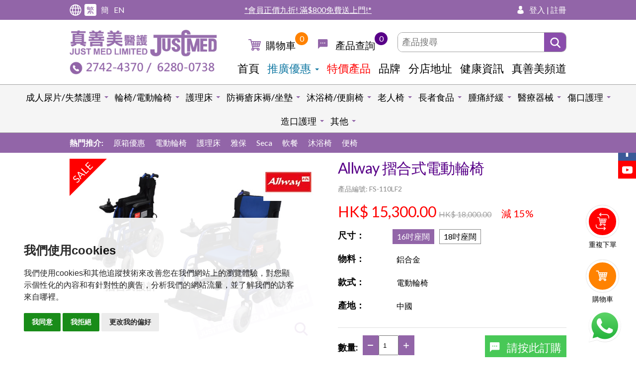

--- FILE ---
content_type: text/html; charset=UTF-8
request_url: https://www.justmed.com.hk/product-detail.php?id=33
body_size: 397039
content:

<!DOCTYPE html>

<html lang="zh-Hant-HK" class="lang-tc">
    <head>
        <!-- Google Tag Manager -->
<script>(function(w,d,s,l,i){w[l]=w[l]||[];w[l].push({'gtm.start':
new Date().getTime(),event:'gtm.js'});var f=d.getElementsByTagName(s)[0],
j=d.createElement(s),dl=l!='dataLayer'?'&l='+l:'';j.async=true;j.src=
'https://www.googletagmanager.com/gtm.js?id='+i+dl;f.parentNode.insertBefore(j,f);
})(window,document,'script','dataLayer','GTM-KDMLMDM5');</script>
<!-- End Google Tag Manager -->

<!-- Google Tag Manager -->
<script>(function(w,d,s,l,i){w[l]=w[l]||[];w[l].push({'gtm.start':
new Date().getTime(),event:'gtm.js'});var f=d.getElementsByTagName(s)[0],
j=d.createElement(s),dl=l!='dataLayer'?'&l='+l:'';j.async=true;j.src=
'https://www.googletagmanager.com/gtm.js?id='+i+dl;f.parentNode.insertBefore(j,f);
})(window,document,'script','dataLayer','GTM-KJHKT6L');</script>
<!-- End Google Tag Manager -->

<!-- Schema -->
<script type="application/ld+json">
{
  "@context": "https://schema.org",
  "@type": "Corporation",
  "name": "Just Med Limited",
  "url": "https://www.justmed.com.hk/",
  "logo": "https://www.justmed.com.hk/uploadedFile/16147132641647831146.png",
  "contactPoint": {
    "@type": "ContactPoint",
    "telephone": "+85227424370",
    "contactType": "customer service"
  },
  "sameAs": [
    "https://www.facebook.com/JustMedLTD",
    "https://www.youtube.com/channel/UCeyk9Dvd8TQebj2F88DuPbw"
  ]
}
</script>
<!-- End Schema -->
<meta charset="utf-8" />
<meta http-equiv="X-UA-Compatible" content="IE=edge,chrome=1" />
<meta name="viewport" content="width=device-width, initial-scale=1, minimum-scale=1.0, maximum-scale=1.0, user-scalable=0" />
<title>Allway 摺合式電動輪椅 | 真善美醫護</title>
<meta name="description" content="出院護理，選真善美!
專注出院護理三十年，葵涌設有8000呎大型展覽廳，多款護理床及輪椅可供試用，歡迎參觀選購!
三十多間分店遍佈港九新界，設有網上商店，聘有註冊護士、物理治療師，為顧客提供專業護理知識。">
<meta name="keywords" content="Allway 摺合式電動輪椅 | 電動輪椅,電輪,鋁合金,輪椅,醫院,出院,中風,扶手,腳踏,可摺,可拆,搬扶,防翻,戶外,耐用,摺合式,摺合式電動,電動,輪椅專門店,行動不便,出院,護理,便攜,輕巧,超輕,測試,銀髮,長者,專業團隊,護士,物理治療師,職業治療師,維修,配件"/>
<meta name="title" content="Allway 摺合式電動輪椅 | 真善美醫護"/>
<meta name="robots" content="all" />
<meta property="og:title" content="真善美醫護 - 輪椅尿片．專注出院護理三十年" />
<meta property="og:type" content="article">
<meta property="og:description" content="出院護理，選真善美!
專注出院護理三十年，葵涌設有8000呎大型展覽廳，多款護理床及輪椅可供試用，歡迎參觀選購!
三十多間分店遍佈港九新界，設有網上商店，聘有註冊護士、物理治療師，為顧客提供專業護理知識。" />
<meta property="og:url" content="http://www.justmed.com.hk/product-detail.php?id=33" />
<meta property="og:image" content="http://www.justmed.com.hk//uploadedFile/FS-110LF2.jpg" />
<meta name="twitter:card" content="summary" />
<meta name="twitter:title" content="Allway 摺合式電動輪椅 | 真善美醫護" />
<meta name="twitter:description" content="出院護理，選真善美!
專注出院護理三十年，葵涌設有8000呎大型展覽廳，多款護理床及輪椅可供試用，歡迎參觀選購!
三十多間分店遍佈港九新界，設有網上商店，聘有註冊護士、物理治療師，為顧客提供專業護理知識。" />
<link rel="alternate" hreflang="zh-HK" href="https://www.justmed.com.hk/product-detail.php?lang=tc" />
<link rel="alternate" hreflang="zh-CN" href="https://www.justmed.com.hk/product-detail.php?lang=sc" />
<link rel="alternate" hreflang="en-HK" href="https://www.justmed.com.hk/product-detail.php?lang=en" />
<link rel="alternate" hreflang="x-default" href="https://www.justmed.com.hk/product-detail.php?id=33" />
<link rel="canonical" href="https://www.justmed.com.hk/product-detail.php?id=33" />
<link href="https://fonts.googleapis.com/css?family=Lato:300,400,700,900" rel="stylesheet">

<link rel="SHORTCUT ICON" href="https://www.justmed.com.hk/uploadedFile/13549202041523437545.ico" />
<link rel="author" href="Dhost Interactive">

<link rel="publisher" href="http://www.dhost.hk">

<!--

-->
<!--<link rel="stylesheet" href="js/jquery-ui/themes/smoothness/jquery-ui.css">-->
<style>
    .ui-autocomplete{max-height: 500px; overflow-y: auto; overflow-x: hidden; position: fixed; border: 1px solid #aaaaaa;
        /*background: #ffffff url(images/ui-bg_flat_75_ffffff_40x100.png) 50% 50% repeat-x;*/
        background-color: #ffffff !important;
        color: #222222;}
    .ui-menu {list-style: none; padding: 0; margin: 0; display: block; outline: none;}
    .ui-autocomplete { position: fixed; top: 0; left: 0; cursor: default;}
    .ui-front {z-index: 100;}
    .ui-menu .ui-menu-item {position: relative; margin: 0; padding: 3px 1em 3px .4em; cursor: pointer; min-height: 0;list-style-image: url([data-uri]);}
    .ui-menu-item.ui-state-focus{color: #fff; background: #9265a8;}
</style>
<link href='web/css/dropzone.css' rel='stylesheet' type='text/css' />
<link href='web/css/swiper.css' rel='stylesheet' type='text/css' />
<link href="web/css/perfect-scrollbar.css" rel="stylesheet" type="text/css" />	
<link href='web/css/magnific-popup.css' rel='stylesheet' type='text/css' />
<link href='web/css/material.css' rel='stylesheet' type='text/css' />
<link href='web/css/reset.css' rel='stylesheet' type='text/css' />
<link href='web/css/undoreset.css' rel='stylesheet' type='text/css' />
<link href='web/css/style.css?v=013603' rel='stylesheet' type='text/css' />
<link href='web/css/main.css?v=013603' rel='stylesheet' type='text/css' />
<link href='web/css/main2.css?v=013603' rel='stylesheet' type='text/css' />
<link href='web/css/responsive.css?v=013603' rel='stylesheet' type='text/css' />

<script src="js/jquery-1.11.1.min.js" type="text/javascript" ></script>
<script src="js/swiper.jquery.js" type="text/javascript" ></script>
<script src="js/jquery.magnific-popup.js" type="text/javascript" ></script>
<script src="js/material.js" type="text/javascript" ></script>
<script src="js/jquery.waypoints.js" type="text/javascript" ></script>
<script src="js/shortcuts/inview.js" type="text/javascript" ></script>
<script src="js/jquery-ui-tab.js"></script>
<script src="js/dropzone.js" type="text/javascript" ></script>
<script src='js/jqueryVaildation/jquery.validate.js'></script>
<script src='js/longbow.slidercaptcha.js'></script>
<link href='css/slidercaptcha.css' rel='stylesheet' type='text/css' />
<link href='css/font-awesome.min.css' rel='stylesheet' type='text/css' />

    
<script src="https://maps.googleapis.com/maps/api/js?v=3.exp&key=AIzaSyAK-C34MQcuJG-gGv2oTZNuEdfv-d2AU6w&language=tc"></script>
<script type="text/javascript" src="js/map-infobox.js"></script>	
<script type="text/javascript" src="js/map-custom.js"></script>
<script src="js/jquery-ui/jquery-ui.min.js"></script>
	
<script src="js/perfect-scrollbar.jquery.js" type="text/javascript" ></script>


<!--[if lt IE 9]>
<script src="//html5shiv.googlecode.com/svn/trunk/html5.js"></script>
<![endif]-->

<script type="text/javascript">
    $(document).ready(function(){
        if($(window).width() <= 767){
            $('#footer-bottom .btn-footer-toggle').addClass('active');
            $('#footer-bottom .footer-nav').show();
        }
    });

    $(window).load(function () {
        //----------------
        // cms image list check 
        //----------------		
        $('.cms-photos .img-thumb img').each(function () {
            if ($(this).height() > $(this).width()) {
                $(this).parent().addClass('vertical');
            }
        })
        
        if ($(window).width() > 768 ) {
            $('.magnific').magnificPopup({
                type: 'image',
                closeOnContentClick: true,
                fixedContentPos: true,
                fixedBgPos: true,
            });

            $('.magnific-images').magnificPopup({
                type: 'image',
                delegate: 'a',
                closeOnContentClick: true,
                fixedContentPos: true,
                fixedBgPos: true,
                gallery: {
                    enabled: true,
                    navigateByImgClick: true,
                    preload: [0, 1], // Will preload 0 - before current, and 1 after the current image
                    tCounter: '<span class="mfp-counter">%curr% / %total%</span>' // markup of counter
                },
            });
        };
        
        if ($(window).width() < 768 ) {
            $('#big-image .magnific-images a').attr('href', 'javascript:;');
        }

    })

    $(document).ready(function () {
        $('.mfp-quickview').click(function(){
            id = $(this).data('id');
            $('#quickview-1 .quickview-info').html('');
            $('#quickview-1 .loader').show();
            $.ajax({
                url: 'fetch-popup-product.php',
                data: {id: id},
                type: 'post',
                asycn: false
            }).success(function(msg){
                $('#quickview-1 .loader').hide();
                $('#quickview-1 .quickview-info').html(msg);
            });
        });

        
        //------------
        // eventHeader
        //------------
        var eventHeader = new Waypoint.Inview({
            element: $('#header-anchor')[0],

            enter: function (direction) {

            },
            entered: function (direction) {
//                console.log('trigger-hide');
                if (direction == 'up') {
                    $('header').removeClass('scrolled');
                }

            },
            exit: function (direction) {
//                console.log('trigger-show');
                $('header').addClass('scrolled');
            },
            exited: function (direction) {

            }
        })

        //------------
        // WayporintTrigger
        //------------
        $('.el-hidden.el-start').removeClass('el-hidden');
        $('.el-hidden').waypoint(function (direction) {
//            console.log(this.element);
            trigger = this.element;
            $(trigger).removeClass('el-hidden');
        }, {
            offset: '70%'
        })


        //----------------
        // fix old browser when using jquery.waypoint
        //----------------

        console.log(getPoundSign());
        $.ajax({
            'url': 'changeLang.php',
            type: 'post',
            async: false,
            data: {
                'lang': 2            }
        }).done(function (msg) {
            //window.history.replaceState("", "luckydraw", getFileName() + msg + getPoundSign());
        });
    });
    function getFileName() {
//this gets the full url
        var url = document.location.href;
//this removes the anchor at the end, if there is one
        url = url.substring(0, (url.indexOf("#") == -1) ? url.length : url.indexOf("#"));
//this removes the query after the file name, if there is one
        url = url.substring(0, (url.indexOf("?") == -1) ? url.length : url.indexOf("?"));
//this removes everything before the last slash in the path
        url = url.substring(url.lastIndexOf("/") + 1, url.length);
//return
        return url;
    }
    function getPoundSign() {
//this gets the full url
        var url = document.location.href;
//this removes the anchor at the end, if there is one
        if (url.indexOf("#") !== -1) {
            url = url.substring(url.indexOf("#"));
        } else {
            url = '';
        }
//this removes the query after the file name, if there is one
//return
        return url;
    }
    function changeLang(lang) {
        $.ajax({
            'url': 'changeLang.php',
            type: 'post',
            async: false,
            data: {
                'lang': lang
            }
        }).done(function (msg) {
            //window.history.replaceState("", "luckydraw", getFileName() + msg + getPoundSign());
            window.location.reload();
        });
    }

    function refreshCart(){
        $.ajax({
            url: "refreshCart.php",
            type: "post",            
            async: false,
            dataType: 'html'
        }).done(function (msg) {
            $('#tabs-cart').html(msg);
                    });
    }
    
    function addCart(id, quantity, sku) {
        $.ajax({
            url: "addCart.php",
            data: {'id': id, 'quantity': quantity, 'sku': sku},
            type: "post",
            sync: false
        }).done(function (message) {
            message = $.trim(message);
            console.log(message);
            if(message=='noStock'){
                alert('存貨量不足');
            }
            else if(message.indexOf('over-') >= 0){
                maxAmount = message.replace('over-', '');
                alert('每日購買上限為'+maxAmount+'件');
            } else if(message.indexOf('noMoreStock-') >= 0){
                maxAmount = message.replace('noMoreStock-', '');
//                alert(''+maxAmount);
//                if (confirm(maxAmount)) {
//                    // Save it!
//                    console.log('Thing was saved to the database.');
//                } else {
//                    // Do nothing!
//                    console.log('Thing was not saved to the database.');
//                }
                $.ajax({
                    url: 'ga-add-cart.php',
                    type: 'post',
                    data: {'id': id, 'quantity': quantity, 'sku': sku},
                    async: false
                }).success(function(msg){
                    $('div.ga_track').html(msg);
//                    console.log("close1");
//                    $('.mfp-quickview').magnificPopup('close');
                    $('.mfp-close').click();
                    $('.btn-buymenu.close').click();
                    $('#product-readding').hide();
                    $('#product-added').slideDown();
                    $('#product-readded').slideDown();
                    $('#cart-added-text-'+id).slideDown();
                    setTimeout(function () {
                        $('#cart-added-text-'+id).slideUp();
                    }, 5000);
                });
            }
            else{
                $.ajax({
                    url: 'ga-add-cart.php',
                    type: 'post',
                    data: {'id': id, 'quantity': quantity, 'sku': sku},
                    async: false
                }).success(function(msg){
                    $('div.ga_track').html(msg);
//                    console.log("close2");
//                    $('.mfp-quickview').magnificPopup('close');
                    $('.mfp-close').click();
                    $('.btn-buymenu.close').click();
                    $('#product-readding').hide();
                    $('#product-added').slideDown();
                    $('#product-readded').slideDown();
                    $('#cart-added-text-'+id).slideDown();
                    setTimeout(function () {
                        $('#cart-added-text-'+id).slideUp();
                    }, 5000);
                });
                
            }
            setTimeout(function () {
                navCartRefresh();
                refreshCart();
            }, 500);
        });
//        navCartRefresh();
    }
    
    function checkCart(id, quantity, sku) {
        $.ajax({
            url: "checkCart.php",
            data: {'id': id, 'quantity': quantity, 'sku': sku},
            type: "post",
            sync: false
        }).done(function (message) {
            message = $.trim(message);
            console.log(message);
            if(message.indexOf('noMoreStock-') >= 0){
                maxAmount = message.replace('noMoreStock-', '');
//                alert(''+maxAmount);
                if (confirm(maxAmount)) {
                    // Save it!
//                    console.log('Thing was saved to the database.');
                    addCart(id, quantity, sku);
                } else {
                    // Do nothing!
//                    console.log('Thing was not saved to the database.');
                }
            } else {
                addCart(id, quantity, sku);
            }
        });
    }
    
    
    function deleteCart(id, callback) {
        $.ajax({
            url: 'ga-remove-cart.php',
            type: 'post',
            async: false,
            data: {'id' : id}
        }).success(function(msg){
            $('div.ga_track').html(msg);
            $.ajax({
                url: "deleteCart.php",
                type: "post",
                sync: false,
                data: {'id': id}
            }).done(callback);
        });
       

    }

    function updateCart(id, quantity) {
        $(id).each(function (index) {
            $.ajax({
                url: "updateCart.php",
                type: "post",
                data: {'id': $($(id).get(index)).val(), 'quantity': $($(quantity).get(index)).val()},
                async: false,
                dataType: 'html'
            }).done(function (msg) {
                const msgArray = msg.split("-updateCart-");
                var alertMsg = msgArray[0];
                msg = msgArray[1];
                $('#tabs-cart').html(msg);
                                //                updateCartSession($('#shippingMethod').val(), $('#country').val(), $('#points').val(), 0, $('input[name=paymentMethod]:checked').val(), updateSubTotal);
            });
        })
    }

    function addEnquiryCart(id, quantity, sku) {
        $.ajax({
            url: "addEnquiryCart.php",
            data: {'id': id, 'quantity': quantity, 'sku': sku},
            type: "post",
            sync: false
        }).done(function (message) {

            alert('已加入查詢');
            setTimeout(function () {
                navEnquiryRefresh();
            }, 500);
        });
    }

    function deleteEnquiryCart(id, element) {
        $.ajax({
            url: "deleteEnquiryCart.php",
            type: "post",
            sync: false,
            data: {'id': id}
        }).done(function (msg){
            $(element).parents('tr').remove();
            setTimeout(function () {
                navEnquiryRefresh();
            }, 500);
        });
    }

    function addWishlist(id) {
        $.ajax({
            url: "addWishlist.php",
            data: {'id': id},
            type: "post",
            sync: false
        }).success(function(){
            //$('#addWish').html('從收藏夾移除<i class="fa fa-heart"></i>');
            //$('#addWish').attr('onclick', 'removeWishListWrapper()');
        });
//        $('#added').css('display', 'block');
//            alert('Added To Wishlist');
    }

    function removeWishlist(id) {
        $.ajax({
            url: "removeWishlist.php",
            data: {'id': id},
            type: "post",
            sync: false
        }).success(function(){
            //$('#addWish').html('加入願望清單<i class="fa fa-heart-o"></i>');
            //$('#addWish').attr('onclick', 'addWishListWrapper()');
        });
//        $('#added').css('display', 'block');
//            alert('Added To Wishlist');
    }

    function navCartRefresh() {
        $.ajax({
            url: "cartCount.php",
            type: "post",
            sync: false
        }).done(function (msg) {
            $('.cartNo').text(msg);
        });
        $.ajax({
            url: "navCart.php",
            type: "post",
            sync: false
        }).done(function (msg) {
            $('#header-cart').html(msg);
            //$('#cartItems ul').perfectScrollbar();
        });
    }

    function navEnquiryRefresh() {
        $.ajax({
            url: "navEnquiry.php",
            type: "post",
            sync: false
        }).done(function (msg) {
            $('#header-enquiry').html(msg);
            //$('#cartItems ul').perfectScrollbar();
        });
    }

    $(document).ready(function () {
        navCartRefresh();
        navEnquiryRefresh();
    });
</script>
<script type="text/javascript">
    $(document).ready(function(){
        autoComplete();
    });
    function autoComplete(){

        var availableTags = [" -40\u00b0C\u81f3-86\u00b0C Meling \u667a\u6167\u578b\u91ab\u7642\/\u85e5\u7528\u96ea\u6ac3 (\u53ef\u5132\u5b58\u75ab\u82d7)"," \u53ef\u91cd\u7528\u5931\u7981\u5e8a\u588a","-10\u00b0C \u81f3 -25\u00b0C Meling \u667a\u6167\u578b\u91ab\u7642\/\u85e5\u7528\u96ea\u6ac3 (\u53ef\u5132\u5b58\u75ab\u82d7)","-20\u00b0C \u81f3 -40\u00b0C Meling \u667a\u6167\u578b\u91ab\u7642\/\u85e5\u7528\u96ea\u6ac3 (\u53ef\u5132\u5b58\u75ab\u82d7)","-40\u00b0C \u81f3 -86\u00b0C Meling \u667a\u6167\u578b\u91ab\u7642\/\u85e5\u7528\u96ea\u6ac3 (\u53ef\u5132\u5b58\u75ab\u82d7)","1\"\u81a0\u585e(25mm)","12L \u667a\u80fd\u5783\u573e\u6876","28\u683c\u85e5\u4e38\u76d2","3\" \u96d9\u982d\u6728\u68c9\u679d","3\/4\"\u81a0\u585e(19mm)","30\u5ea6\u5b9a\u4f4d\u6e1b\u58d3\u8edf\u588a","30\u5ea6\u5b9a\u4f4d\u6e1b\u58d3\u8edf\u588a(\u534a\u908a)","3M 1621 \u8b77\u76ee\u93e1 (\u6297UV, \u5e36\u5b50\u9577\u5ea6\u53ef\u8abf, \u6234\u773c\u93e1\u53ef\u7528, \u8b77\u773c\u7f69)","3M Cavilon\u2122 \u8d85\u4e7e\u6027\u808c\u819a\u4e73\u971c (118ml)","3M Cavilon\u9577\u6548\u8b77\u819a\u9694\u96e2\u971c","3M Coban\u81ea\u52d5\u9ecf\u8cbc\u7e43\u5e36","3M Steri-Strip\u514d\u7e2b\u50b7\u53e3\u81a0\u8cbc","3M \u52a0\u819a\u5eb7\u7121\u75db\u76ae\u819a\u4fdd\u8b77\u819c(\u5674\u9727\u88dd)","3M\u2122 Inadine\u2122 (PVP-I) \u975e\u9ecf\u6027\u6577\u6599","3M\u2122 N95 \u5373\u68c4\u91ab\u7528\u9632\u8b77\u53e3\u7f69 1860","3M\u2122 N95 \u5373\u68c4\u9632\u5875\u53e3\u7f69 8210","3M\u2122 Tegaderm\u2122 +Pad\u9632\u6c34\u900f\u660e\u8584\u819c\u81a0\u5e03\u9023\u68c9\u588a ","3M\u2122Tegaderm\u2122\u9632\u6c34\u900f\u660e\u8584\u819c\u81a0\u5e03","3\u54081 \u6c90\u6d74\u4fbf\u5ec1\u642c\u6276\u6905 (\u4e0a\u7ffb\u5f0f\u6276\u624b)","5\/8\"\u81a0\u585e(16mm)","6\" \u6728\u68c9\u679d","6\" \u7121\u83cc\u6728\u68c9\u679d(5\u652f\u88dd\u6216\u7368\u7acb\u5305\u88dd)","7\" \u7279\u5927\u68c9\u82b1\u68d2","7\/8\"\u81a0\u585e(22mm)","Able\u611b\u4fdd \u91d1\u88dd\u6210\u4eba\u7d19\u5c3f\u7247","Able\u611b\u4fdd \u92c1\u5408\u91d1\u52a9\u63a8\u5f0f\u8f2a\u6905","Able\u611b\u4fdd \u92c1\u5408\u91d1\u81ea\u52a9\u5f0f\u8f2a\u6905","Able\u611b\u4fdd\u6210\u4eba\u7d19\u5c3f\u7247","Able\u611b\u4fdd\u6210\u4eba\u7d19\u5c3f\u8932","ABS L\u578b\u9632\u6ed1\u6d74\u5ba4\u6276\u624b","Accu-Check Performa \u5353\u8d8a\u8840\u7cd6\u6a5f\u8a66\u7d19","Achilles \u9285\u96e2\u5b50\u6297\u75c5\u6bd2\u8584\u819c(\u9069\u7528\u65bc\u5347\u964d\u6a5f\u3001\u9580\u67c4\u7b49)","AERA MAX PRO AM2 \u667a\u80fd\u7a7a\u6c23\u6de8\u5316\u6a5f(\u639b\u7246)","AERA MAX PRO AM3 \u667a\u80fd\u7a7a\u6c23\u6de8\u5316\u6a5f(\u639b\u7246\/\u5ea7\u5730)","AERA MAX PRO AM4 \u667a\u80fd\u7a7a\u6c23\u6de8\u5316\u6a5f(\u639b\u7246\/\u5ea7\u5730)","AIDAPT\u96fb\u52d5\u5fa9\u5eb7\u55ae\u8eca","AIDEVI GABA\u829d\u9ebb\u7d20\u5b89\u81a0\u56ca","AIDEVI \u5168\u6548\u9006\u9f61\u81a0\u56ca NMN21000+","AIDEVI \u8f14\u9176Q-10\u8b77\u5fc3\u4e38","AIDEVI \u9006\u9f61\u81a0\u56ca NMN18000+","Aim \u81ea\u52a9\u5f0f\u8f2a\u6905","AIM\u611b\u7f8e\u00ae 7\u683c\u85e5\u4e38\u76d2(\u53ef\u62c6\u55ae\u683c)","AIM\u611b\u7f8e\u00ae \u4e09\u5408\u4e00\u78e8\u85e5\/\u5207\u85e5\u5668","AIM\u611b\u7f8e\u00ae \u5207\u85e5\u4e38\u5668(\u96b1\u85cf\u5f0f\u5200\u7247)","AIM\u611b\u7f8e\u00ae \u52a9\u63a8\u5f0f\u8f2a\u6905 (14\")","AIM\u611b\u7f8e\u00ae \u6307\u5c16\u8108\u640f\u8840\u6c27\u6a5f","AIM\u611b\u7f8e\u00ae \u7d05\u5916\u7dda\u8033\u6eab\u8a08","AIM\u611b\u7f8e\u00ae \u96fb\u52d5\u4e09\u529f\u80fd\u8b77\u7406\u5e8a\u3010\u9644\u90013\u540b\u539a\u963b\u71c3\u5e8a\u8925\u3011","AIM\u611b\u7f8e\u00ae\u6210\u4eba\u7d19\u5c3f\u7247","AIM\u611b\u7f8e\u00ae\u96fb\u52d5\u9ad8\u80cc\u5347\u964d\u5367\u6905\/\u5750\u7acb\u6905, \u6276\u624b\u53ef\u62c6 (\u7070\u85cd\u8272PU)","AIM\u611b\u7f8e\u00ae\u96fb\u52d5\u9ad8\u80cc\u5750\u7acb\u6905 (\u7070\u8272)","ALBUSTIX  \u5c3f\u86cb\u767d\u8a66\u7d19","Alexer\u00ae \u805a\u6c28\u916f\u6ce1\u6cab\u6577\u6599(\u6709\u908a), 5\u4ef6\/\u76d2","Alexer\u00ae \u805a\u6c28\u916f\u6ce1\u6cab\u6577\u6599(\u7121\u908a), 5\u4ef6\/\u76d2","Alexer\u00ae \u805a\u6c28\u916f\u900f\u660e\u6577\u6599, 50\u4ef6\/\u76d2","Alexer\u00ae \u975e\u7c98\u6027\u578b\u6ce1\u6cab\u6577\u6599(\u6c23\u7ba1\u5207\u53e3\u526a\u6750), 5\u4ef6\/\u76d2","Alexer\u00ae \u975e\u7c98\u6027\u578b\u6ce1\u6cab\u6577\u6599, 5\u4ef6\/\u76d2","Allway U\u578b\u6c90\u6d74\u6905\/\u6c96\u6dbc\u6905","Allway \u52a9\u63a8\u5f0f\u8f2a\u6905","Allway \u52a9\u63a8\u5f0f\u8f2a\u6905 907LBH","ALLWAY \u53ef\u647a\u5408\u96fb\u52d5\u8f2a\u6905 (18\"\u5ea7\u95ca,\u92f0\u96fb\u6c60)","Allway \u5713\u5f62\u6c90\u6d74\u6905","Allway \u647a\u5408\u5f0f\u96fb\u52d5\u8f2a\u6905","Allway \u647a\u5408\u5f0f\u96fb\u52d5\u8f2a\u6905 \u9644\u6709\u53ef\u5f8c\u7ffb\u6276\u624b","Allway \u92c1\u5408\u91d1\u52a9\u63a8\u5f0f\u8f2a\u6905 (16\")","Allway\u00ae \u96fb\u52d5\u4e09\u529f\u80fd\u8b77\u7406\u5e8a\u3010\u9644\u90013\u540b\u539a\u963b\u71c3\u5e8a\u8925\u3011","Allway\u81ea\u52a9\u5f0f\u8f2a\u6905","Alpha \u65b9\u683c\u5f0f\u6e1b\u58d3\u9632\u706b\u963b\u71c3\u5e8a\u8925","Alpha\u00ae T05\u81ea\u52a9\u5f0f\u8f2a\u6905","Alpha\u00ae TI9\u81ea\u52a9\u5f0f\u8f2a\u6905","Alpha\u00ae \u50be\u659c\u5f0f\u9ad8\u80cc\u8f2a\u6905","Alpha\u00ae \u52a9\u63a8\u5f0f\u8f2a\u6905","Alpha\u00ae \u52a9\u63a8\u5f0f\u8f2a\u6905","Alpha\u00ae \u556b\u55b1\u6d77\u7dbf\u5ea7\u588a","Alpha\u00ae \u7279\u95ca\u81ea\u52a9\u5f0f\u8f2a\u6905","Alpha\u00ae \u79fb\u52d5\u5750\u7acb\u68b3\u5316\u6905","Alpha\u00ae \u8d85\u4f4e\u96fb\u52d5\u4e09\u529f\u80fd\u8b77\u7406\u5e8a\u3010\u9644\u90013\u540b\u539a\u963b\u71c3\u5e8a\u8925\u3011","Alpha\u00ae \u8d85\u4f4e\u96fb\u52d5\u4e94\u529f\u80fd\u53ef\u50be\u659c\u8b77\u7406\u5e8a \u5168\u6728\u8b77\u6b04\u3010\u5099\u6709\u4e0d\u540c\u5c3a\u5bf8\uff0e\u9644\u90013\u540b\u539a\u963b\u71c3\u5e8a\u8925\u3011","Alpha\u00ae \u8d85\u4f4e\u96fb\u52d5\u4e94\u529f\u80fd\u53ef\u50be\u659c\u8b77\u7406\u5e8a\u3010\u5099\u6709\u4e0d\u540c\u5c3a\u5bf8\uff0e\u9644\u90013\u540b\u539a\u963b\u71c3\u5e8a\u8925\u3011","Alpha\u00ae \u92c1\u5408\u91d1\u4fbf\u643a\u8f2a\u6905 (AL1008)","Alpha\u00ae \u92c1\u5408\u91d1\u52a9\u63a8\u5f0f\u8f2a\u6905 (3016H)","Alpha\u00ae \u92c1\u5408\u91d1\u52a9\u63a8\u5f0f\u8f2a\u6905 (3016SQH)","Alpha\u00ae \u92c1\u5408\u91d1\u52a9\u63a8\u5f0f\u8f2a\u6905 (\u7da0\u8272)","ALPHA\u00ae \u92c1\u5408\u91d1\u52a9\u884c\/\u8cfc\u7269\u8eca","Alpha\u00ae \u92c1\u5408\u91d1\u81ea\u52a9\u5f0f\u8f2a\u6905 (3024SQH)","Alpha\u00ae \u92c1\u5408\u91d1\u81ea\u52a9\u5f0f\u8f2a\u6905 (\u7da0\u8272)","Alpha\u00ae \u92c1\u5408\u91d1\u8f15\u4fbf\u8f2a\u6905 (AL1012)","Alpha\u00ae \u96fb\u52d5\u4e09\u529f\u80fd\u8b77\u7406\u5e8a (\u4e0b\u7ffb\u5f0f\u8b77\u6b04)\u3010\u5099\u6709\u4e0d\u540c\u5c3a\u5bf8\uff0e\u9644\u90013\u540b\u539a\u963b\u71c3\u5e8a\u8925\u3011","Alpha\u00ae \u96fb\u52d5\u4e09\u529f\u80fd\u8b77\u7406\u5e8a (\u92c1\u5408\u91d1\u5168\u8b77\u6b04\uff0e\u5e8a\u9ad811\")\u3010\u9644\u90013\u540b\u539a\u963b\u71c3\u5e8a\u8925\u3011","Alpha\u00ae \u96fb\u52d5\u4e09\u529f\u80fd\u8b77\u7406\u5e8a\u3010\u9644\u90013\u540b\u539a\u963b\u71c3\u5e8a\u8925\u3011(LINAK\u6469\u6253)","Alpha\u00ae \u96fb\u52d5\u8f2a\u6905","Alpha\u00ae \u9ad8\u80cc\u8f2a\u6905","ALPHA\u50be\u659c\u5f0f\u6c90\u6d74\u4fbf\u5ec1\u6905","Alpha\u5ea7\u5730\u9ad8\u80cc\u6905","Alpha\u647a\u5408\u5f0f\u78b3\u7e96\u7dad\u96fb\u52d5\u8f2a\u6905","ALPHA\u647a\u5408\u5f0f\u92c1\u5408\u91d1\u96fb\u52d5\u8f2a\u6905 EA8001 (\u53ef\u52a0\u8cfc\u9059\u63a7\u53ca\u5099\u7528\u96fb\u6c60)","Alpha\u667a\u80fd\u96fb\u52d5\u8f2a\u6905(\u96fb\u52d5\u52a9\u884c\u8eca)","ALPHA\u96fb\u52d5\u79fb\u4f4d\u6a5f","AND\u5168\u81ea\u52d5\u5ea7\u6aaf\u8840\u58d3\u8a08","Ansell Gammex \u7121\u83cc\u624b\u5957","B-BRAUN\u751f\u7406\u9e7d\u6c34","B-BRAUN\u9ec3\u8c46\u4ed4","Baxter\u50b7\u53e3\u6e05\u6d17\u6d88\u6bd2\u85e5\u6c34","Baxter\u50b7\u53e3\u6e05\u6d17\u6d88\u6bd2\u85e5\u6c34","Baxter\u6c96\u6d17\u7528\u751f\u7406\u9e7d\u6c34","BD 1cc \u91dd\u7b52","BD Angiocath\u975c\u8108\u6ce8\u5c04\u91dd\u5480","BD Micro-Fine\u2122 \u6ce8\u5c04\u7b46\u5c08\u7528\u91dd(\u80f0\u5cf6\u7d20)","BD \u91dd\u5480","BD\u5074\u5480\u91dd\u7b52","BD\u76f4\u5480\u91dd\u7b52","BD\u87ba\u7d72\u5480\u91dd\u7b52","BD\u87ba\u7d72\u5480\u91dd\u7b52","BD\u87ba\u7d72\u5480\u91dd\u7b52\u9023\u91dd\u5480","Bellman Audio \u79c1\u4eba\u50b3\u8a71\u5668","Bellman Audio \u79c1\u4eba\u50b3\u8a71\u5668","Bellman Audio \u79c1\u4eba\u50b3\u8a71\u5668\u8033\u7b52","Bellman\u888b\u88dd\u5f0f\u52a9\u807d\u5668 Response (BE1053)","Betadine \u6d88\u6bd2\u85e5\u6c34 (10% Povidone-iodine)","BIOBEAM \u514d\u63d0\u5f0f\u652f\u67b6","BioBeam\u2122 660 \u5bf6\u5149\u7d05\u5149\u50b7\u53e3\u7652\u5408\u4fc3\u9032\u5668","BioBeam\u2122 940 \u5bf6\u5149\u7d05\u5916\u7dda\u75db\u75c7\u7d13\u7de9\u5668","Bionette \u7121\u7dda\u9f3b\u654f\u611f\u7d13\u7de9\u5668","BIOVEK\u805a\u7fa5\u57fa\u4e59\u9178\u7dda (\u4eba\u5de5\u5408\u6210)","Bodifast\u7b52\u578b\u5f48\u6027\u7e43\u5e36","BOVIE \u4f4e\u6eab\u71d2\u707c\u5668","BOVIE \u4f4e\u6eab\u71d2\u707c\u5668\u77ed\u91dd\u982d (H100)","BOVIE \u4f4e\u6eab\u71d2\u707c\u5668\u77ed\u91dd\u982d (H104)","BOVIE \u9ad8\u6eab\u71d2\u707c\u5668","BOVIE \u9ad8\u6eab\u71d2\u707c\u5668\u77ed\u91dd\u982d (H101)","BOVIE \u9ad8\u6eab\u71d2\u707c\u5668\u77ed\u91dd\u982d (H103)","Calcitra \u6ab8\u6aac\u9178\u9223\u88dc\u9223\u4e38 (30\u7c92\u88dd)","Calcitra \u6ab8\u6aac\u9178\u9223\u88dc\u9223\u4e38+\u7dad\u4ed6\u547d D3 (30\u7c92\u88dd)","CALOCUT \u61f6\u4eba\u71c3\u5361\u556b\u55b1","Cancare \u5851\u81a0\u6025\u6551\u7bb1","CANUXI \u4e94\u8272\u6210\u4eba\u5916\u79d1\u53e3\u7f69 (\u7368\u7acb\u5305\u88dd) \u9999\u6e2f\u88fd ASTM Level 3","Carin\u667a\u80fd\u5167\u8932 - \u624b\u6a5fApp\u76e3\u5bdf\u7ba1\u7406, 8\u9031\u6539\u5584\u5c3f\u6ef2!","CHROMIC\u927b\u9e7d\u8655\u7406\u7f8a\u8178\u7dda","Clinell \u5168\u65b9\u4f4d\u6e05\u6f54\u6d88\u6bd2\u6fd5\u7d19\u5dfe (200\u7247\u88dd)","Clinell \u5168\u65b9\u4f4d\u6e05\u6f54\u6d88\u6bd2\u6fd5\u7d19\u5dfe(100\u7247\u88dd\/\u76d2)","Clinell \u91ab\u8b77\u7d1a\u7121\u9152\u7cbe\u6bba\u83cc\u6fd5\u7d19\u5dfe (100\u7247\u7368\u7acb\u5305\u88dd)","COLOPLAST BRAVA\u9020\u53e3\u9632\u6f0f\u818f","COLOPLAST \u5c3f\u888b\u8173\u5e36","COMEN STAR8000 \u751f\u547d\u8868\u5fb5\u5100\u5668","COMEN \u751f\u547d\u8868\u5fb5\u5100\u5668","CPR \u4eba\u5de5\u547c\u5438\u5668 \u9023\u651c\u5e36\u76d2","CPR\u4eba\u5de5\u6025\u6551\u588a\u677f","Doyen\u5f35\u53e3\u5668","Dr. Prelease\u556b\u55b1\u5ea7\u588a","DYLOC\u805a\u919a\u7dda","DYSILK\u7d72\u7dda","Easybar \u514d\u5b89\u88dd\u6d74\u5ba4\u6276\u624b(13.75\")","econom\u4e94\u5b98\u6aa2\u67e5\u5668","EG\u98db\u868a\u6575\u00ae 180\u5c0f\u6642\u9a45\u868a\u5e36 (2\u689d\u88dd) \u53f0\u7063\u88fd\u9020","EG\u98db\u868a\u6575\u00ae \u9632\u868a\u6db2 (100ml) \u4e0d\u542b\u907f\u868a\u80fa, \u53f0\u7063\u88fd\u9020","EG\u98db\u868a\u6575\u00ae \u9632\u868a\u87f2\u8cbc (18\u7247\u88dd) \u4e0d\u542b\u907f\u868a\u80fa, \u53f0\u7063\u88fd\u9020, 8-12\u5c0f\u6642\u9577\u6548\u9632\u868a\u4fdd\u8b77","EVA\u6c90\u6d74\u6905\/\u6c96\u6dbc\u6905","EVA\u9760\u80cc\u6c90\u6d74\u6905\/\u6c96\u6dbc\u6905","FHF808 \u7ffb\u8eab\u6c23\u588a\u5e8a\u8925","Fortimel \u80fd\u5168\u7d20 EX 2\u5343\u5361 (\u6731\u53e4\u529b\u7126\u7cd6) 200\u6beb\u5347 4\u652f\/\u5305","Fortimel \u80fd\u5168\u7d20 EX 2\u5343\u5361 (\u96f2\u5462\u62ff\u5473) 200\u6beb\u5347 4\u652f\/\u5305","FreeStyle Libre 2 Plus \u50b3\u611f\u5668 (\u8840\u7cd6\u6a5f)","FreeStyle Optium Xceed Strips\u8840\u7cd6\u8a66\u7d19","FreeStyle Optium Xceed Strips\u8840\u7cd6\u8a66\u7d19\u5957\u88dd","FS-911L \u5561\u8272\u81a0\u585e (21mm)","FS-913L \u7070\u8272\u81a0\u585e (26mm)","FS-916L \u7070\u8272\u81a0\u585e (21mm)","FS-924 \u7070\u8272\u81a0\u585e (12mm)","FS-925 \u9ec3\u8272\u81a0\u585e (20mm)","FUBUPORE \u9ecf\u8cbc\u7d17\u5e03\u68c9\u588a","Gloveon \u4e01\u6674\u624b\u5957 200\u500b\/\u76d2 (\u7121\u7c89)","GOMA\u904b\u52d5\u6c99\u888b","HeartStart HS1\u81ea\u52d5\u9ad4\u5916\u5fc3\u81df\u9664\u986b\u5668","HEMASTIX \u5c3f\u6db2\u8840\u6db2\u8a66\u7d19","INMED \u5167\u5728\u7f8e \u6210\u4eba\u7d19\u5c3f\u7247","INMED \u5167\u5728\u7f8e \u7247\u5fc3","ITO\u96d9\u5c0e\u96fb\u7642\u6a5f","J004 \u7b4b\u819c\u6309\u6469\u69cd","K3 \u81ea\u52d5\u6e2c\u6eab\u5100","K3P \u81ea\u52d5\u6e2c\u6eab\u5100","K818A \u8db3\u90e8\u6309\u6469\u5668","Kangaroo OMNI\u2122\u96fb\u52d5\u9935\u98fc\u6a5f","KDL \u9577\u5480\u91dd\u7b52 30ml\/20ml","KETO-DIASTIX \u5c3f\u916e\u9ad4\u8840\u7cd6\u8a66\u7d19","KETOSTIX-50 \u5c3f\u916e\u9ad4\u8a66\u7d19","KN-BVT02 \u8180\u80f1\u6383\u63cf\u5100","KS-MS24 \u9838\u90e8\u63c9\u634f\u6309\u6469\u5668","KY \u6f64\u6ed1\u556b\u55b1","LABSTIX \u5c3f\u6db2\u8a66\u7d19","Littmann Classic III\u96d9\u982d\u807d\u7b52","Littmann Classic II\u5c0f\u5152\u96d9\u982d\u807d\u7b52","Littmann\u5fc3\u81df\u79d1\u807d\u7b52","M+D\u8584\u819c\u624b\u5957","Maxell OZONE AERO \u81ed\u6c27\u6297\u83cc\u7a7a\u6c23\u9664\u81ed\u6a5f","Maxell \u9664\u83cc\u7a7a\u6c23\u6de8\u5316\u6a5f (MXAP-HEP200)","Mayo-hegar\u91dd\u6301","MediTab+\u4e8c\u5408\u4e00\u6e05\u6f54\u6d88\u6bd2\u4e38 200\u7c92\/\u6a3d 3.25G (\u82f1\u570b\u88fd)","Meling \u667a\u6167\u578b\u91ab\u7642\/\u85e5\u7528\u96ea\u6ac3 (2\u00b0C - 8\u00b0C, \u53ef\u5132\u5b58\u75ab\u82d7)","Mepilex\u00ae Ag\u9280\u96e2\u5b50\u6577\u6599\u8cbc","Mepilex\u00ae Border Ag\u9280\u96e2\u5b50 \u6709\u908a\u578b\u6577\u6599\u8cbc","Mepilex\u00ae Border FLEX \u6709\u908a\u578b\u6577\u6599\u8cbc","Mepilex\u00ae Border HEEL \u6709\u908a\u578b\u6577\u6599\u8cbc","Mepilex\u00ae Border LITE \u6709\u908a\u578b\u6577\u6599\u8cbc","Mepilex\u00ae Border Post-Op Ag\u9280\u96e2\u5b50 \u6709\u908a\u578b\u6577\u6599\u8cbc","Mepilex\u00ae Border SACRUM \u6709\u908a\u578b\u6577\u6599\u8cbc","Mepilex\u00ae HEEL \u6577\u6599\u8cbc","Mepilex\u00ae LITE \u6577\u6599\u8cbc","Mepilex\u00ae \u6577\u6599\u8cbc(\u5438\u6536\u6027\u8edf\u805a\u7845\u916e\u6ce1\u6cab\u6577\u6599)","Mesalt\u00ae\u6c2f\u5316\u7d0d\u7d17\u5e03\u6577\u6599","Microshield 4 \u6413\u624b\u6d88\u6bd2\u6db2 (500ml)","Microshield 4 \u6d88\u6bd2\u6d17\u624b\u6db2 5L (5000ml)","MIXTE\u556b\u55b1\u6d77\u7dbf\u5ea7\u588a","Motex \u5916\u79d1\u6210\u4eba\u53e3\u7f69 (Level 3)","Motex \u5916\u79d1\u6210\u4eba\u53e3\u7f69 (Type II), 50'S","MULTISTIX-10 \u5c3f\u6db2\u8a66\u7d19","MULTISTIX-5 \u5c3f\u6db2\u8a66\u7d19","MYCO \u6c90\u6d74\u677f\/\u6c96\u6dbc\u677f \u9577\u5ea6\u53ef\u4f38\u7e2e\u8abf\u8f03 (26\"-30\")","Newtton 5V \u4fbf\u651c\u71b1\u6577\u5e36 (\u8b77\u8170)","Newtton 5V \u4fbf\u651c\u71b1\u6577\u5e36 (\u8b77\u9838)","NOVA X3\u9ad4\u8cbc\u578b\u81ea\u7531\u6a21\u5236\u5c0f\u4fbf\u888b(\u900f\u660e)","NOVA \u9ad4\u8cbc\u578b\u958b\u53e3\u5927\u4fbf\u888b(\u6dfa\u944a\u5f62)","NOVALIFE\u667a\u6167\u578b\u5bc6\u53e3\u5927\u4fbf\u888b(\u900f\u660e)","NOVALIFE\u667a\u6167\u578b\u958b\u53e3\u5927\u4fbf\u888b(\u900f\u660e)","NOVALIFE\u667a\u6167\u578b\u958b\u53e3\u5927\u4fbf\u888b(\u900f\u660e)","NOVALIFE\u667a\u6167\u578b\u958b\u53e3\u5927\u4fbf\u888b(\u900f\u660e)","NOVA\u9ad4\u8cbc\u578b\u5169\u4ef6\u88dd\u5c0f\u4fbf\u888b(\u900f\u660e)","NOVA\u9ad4\u8cbc\u578b\u5169\u4ef6\u88dd\u6a19\u6e96\u5e73\u9762\u5e95\u81a0","NOVA\u9ad4\u8cbc\u578b\u5169\u4ef6\u88dd\u944a\u578b\u81ea\u7531\u6a21\u5236\u5e95\u81a0","NOVA\u9ad4\u8cbc\u578b\u5bc6\u53e3\u5927\u4fbf\u888b(\u900f\u660e)","NOVA\u9ad4\u8cbc\u578b\u5bc6\u53e3\u5927\u4fbf\u888b(\u900f\u660e)","NOVA\u9ad4\u8cbc\u578b\u958b\u53e3\u5927\u4fbf\u888b(\u900f\u660e)","NOVA\u9ad4\u8cbc\u578b\u958b\u53e3\u5927\u4fbf\u888b(\u900f\u660e)","NOVA\u9ad4\u8cbc\u578b\u958b\u53e3\u5927\u4fbf\u888b(\u900f\u660e)","NOVA\u9ad4\u8cbc\u578b\u958b\u53e3\u5927\u4fbf\u888b(\u900f\u660e)","NovoFine\u00ae \u80f0\u5cf6\u7d20\u6ce8\u5c04\u91dd\u982d","NovoPen \u8afe\u548c\u7b46\u00ae5 (\u80f0\u5cf6\u7d20\u6ce8\u5c04\u7b46)","NRS Linton \u6709\u84cb\u5ea7\u5ec1\u52a0\u9ad8\u5668 (2\u540b\/4\u540b\u9ad8)","NRS \u6c90\u6d74\u677f\/\u6c96\u6dbc\u677f (26\/27\/28\u540b)","NRS \u6c90\u6d74\u677f\u6276\u624b","NRS\u5145\u6c23\u9838\u6795","NRS\u6c90\u6d74\u6905\/\u6c96\u6dbc\u6905 12\u540b\u5ea7\u9ad8","NUVO\u6c90\u6d74\u677f\/\u6c96\u6dbc\u677f","NYLENE\u5c3c\u9f8d\u7dda","Omron 7157T \u85cd\u7259\u624b\u81c2\u5f0f\u96fb\u5b50\u8840\u58d3\u8a08","Omron HCR-7104 \u624b\u81c2\u5f0f\u8840\u58d3\u8a08 (\u65e5\u672c\u88fd\u9020)","Omron HEM-7156 \u624b\u81c2\u5f0f\u96fb\u5b50\u8840\u58d3\u8a08","Omron JPN610T \u85cd\u7259\u624b\u81c2\u5f0f\u96fb\u5b50\u8840\u58d3\u8a08 (\u65e5\u672c\u88fd\u9020)","Omron JPN616T \u85cd\u7259\u96d9\u4eba\u4f7f\u7528\u624b\u81c2\u5f0f\u96fb\u5b50\u8840\u58d3\u8a08 (\u65e5\u672c\u88fd\u9020)","Omron JPN710T \u85cd\u7259\u96d9\u4eba\u4f7f\u7528\u624b\u81c2\u5f0f\u96fb\u5b50\u8840\u58d3\u8a08 (\u65e5\u672c\u88fd\u9020)","Omron \u624b\u8155\u5f0f\u96fb\u5b50\u8840\u58d3\u8a08","Omron \u85cd\u7259\u624b\u81c2\u5f0f\u96fb\u5b50\u8840\u58d3\u8a08 (\u5fc3\u623f\u986b\u52d5\u529f\u80fd)","Omron \u9ad8\u667a\u80fd\u611f\u61c9\u5f0f\u96fb\u5b50\u8840\u58d3\u8a08","Onetouch\u00ae Select Plus \u8840\u7cd6\u91dd 100\u652f\u88dd","Onetouch\u00ae Select Plus \u8a66\u7d19 50\u7247\u88dd","Onetouch\u00ae Ultra Plus FIex\u2122 \u7a69\u8c6a\u667a\u512a\u578b\u8840\u7cd6\u6a5f \u5957\u88dd (1\u6a5f+50\u7d19+100\u91dd)","Onetouch\u00ae Ultra Plus FIex\u2122 \u7a69\u8c6a\u667a\u512a\u578b\u8840\u7cd6\u8a66\u7d19 50\u7247\u88dd","Onetouch\u00ae Ultrasoft Lancets \u8840\u7cd6\u91dd","OptiLube\u6f64\u6ed1\u556b\u55b1","PAHSCO\u6709\u63a3\u5438\u75f0\u5589(\u5e36\u523b\u5ea6\u6a19\u8a18)","PARAGON\u7121\u83cc\u624b\u8853\u5200\u7247","PARAGON\u7121\u83cc\u9023\u67c4\u624b\u8853\u5200","PARZT \u5f48\u6027\u904b\u52d5\u8cbc\u5e03","PGut \u5b89\u795e+\u76ca\u751f\u83ccE3","PGut \u8178\u79a6\u529b\u76ca\u751f\u83ccE3","PGut\u6297\u654f\u76ca\u751f\u83ccE3","Philips AED \u6025\u6551\u914d\u4ef6","Philips AED \u81ea\u52d5\u9ad4\u5916\u9664\u986b\u5668 - \u7246\u9762\u6ac3\u7bb1","Philips AED \u81ea\u52d5\u9ad4\u5916\u9664\u986b\u5668 - \u7246\u9762\u6ac3\u7bb1","Philips FR2\/FR2+ \u53bb\u986b\u5668\u96fb\u64ca\u588a(\u6210\u4eba)","Philips FRx AED \u81ea\u52d5\u9ad4\u5916\u5fc3\u81df\u53bb\u986b\u5668 (\u8a13\u7df4\u7528)","Philips FRx \u53bb\u986b\u5668(\u5b30\u5152\/\u5c0f\u5152\u588a\u555f\u52d5\u9396\u5319)","Philips FRx \u53bb\u986b\u5668\u624b\u63d0\u888b","Philips FRx \u53bb\u986b\u5668\u8a13\u7df4\u588a(\u6210\u4eba)","Philips FRx \u53bb\u986b\u5668\u96fb\u64ca\u588a","Philips FRx \u81ea\u52d5\u9ad4\u5916\u5fc3\u81df\u53bb\u986b\u5668 (\u6551\u5fc3\u6a5f)","Philips FRx\/HS1 ONSITE \u53bb\u986b\u5668\u96fb\u6c60","Philips HS1 ONSITE \u53bb\u986b\u5668\u624b\u63d0\u888b - \u8f15\u4fbf\u5f62","Philips HS1 ONSITE \u53bb\u986b\u5668\u8a13\u7df4\u588a(\u6210\u4eba)","Philips HS1 ONSITE \u53bb\u986b\u5668\u96fb\u64ca\u588a(\u5c0f\u5152)","Philips HS1 ONSITE \u53bb\u986b\u5668\u96fb\u64ca\u588a(\u6210\u4eba)","Philips HS1 \u81ea\u52d5\u9ad4\u5916\u5fc3\u81df\u53bb\u986b\u5668 (\u8a13\u7df4\u7528)","PLAIN\u7f8a\u8178\u7dda","Pocket Junior\u773c\u5e95\u93e1","Pocket Junior\u7aba\u8033\u5668","PocketScope\u7aba\u8033\u5668","Polyair\u5145\u6c23\u5ea7\u588a","Polyair\u5145\u6c23\u5ea7\u588a (P302C\u52a0\u539a\u7248)","POLYPLOT\u00ae \u9632\u8925\u7621\u5e8a\u8925","Precise \u5373\u958b\u5373\u98f2\u589e\u7a20\u98f2\u54c1 - \u5564\u68a8\u6c41 (IDDSI Level 2,\u4f4e\u5ea6\u7a20)","Precise \u5373\u958b\u5373\u98f2\u589e\u7a20\u98f2\u54c1 - \u5564\u68a8\u6c41 (IDDSI Level 3,\u4e2d\u5ea6\u7a20)","Precise \u5373\u958b\u5373\u98f2\u589e\u7a20\u98f2\u54c1 - \u860b\u679c\u7d05\u8393\u6c41 (IDDSI Level 2,\u4f4e\u5ea6\u7a20)","Precise \u5373\u958b\u5373\u98f2\u589e\u7a20\u98f2\u54c1 - \u860b\u679c\u7d05\u8393\u6c41 (IDDSI Level 3,\u4e2d\u5ea6\u7a20)","Precise \u5373\u958b\u5373\u98f2\u589e\u7a20\u98f2\u54c1 - \u860b\u679c\u7d05\u8393\u6c41 (IDDSI Level 4,\u9ad8\u5ea6\u7a20)","Precise \u6a02\u8212\u98f2 Thick-N Instant \u6db2\u9ad4\u98f2\u6599\u589e\u7a20\u5291 (4.7ml, \u6bcf\u76d2100\u5305)","Precise \u6a02\u8212\u98f2 Thick-N Instant \u6db2\u9ad4\u98f2\u6599\u589e\u7a20\u5291 (500ml \u6a3d\u88dd)","PROCURO 75%\u7570\u4e19\u9187\u6d88\u6bd2\u9152\u7cbe (1\u52a0\u4f96 \/ 500\u6beb\u5347)","PROCURO \u514d\u904e\u6c34\u6d17\u624b\u556b\u55b1","PROCURO \u514d\u904e\u6c34\u6d17\u624b\u556b\u55b1(50ml\u652f\u88dd)","PROCURO\u6d88\u6bd2\u6fd5\u7d19\u5dfe","PROTEC \u5152\u7ae5\u4e09\u5c64\u5916\u79d1\u53e3\u7f69(\u4e2d\u7ae5)","Protec \u7121\u7c89\u4e73\u81a0\u624b\u5957","PROTEC\u5c3f\u888b","R82 Cricket\u5152\u7ae5\u624b\u63a8\u8eca","R82 Flamingo \u5347\u964d\u6c90\u6d74\u4fbf\u5ec1\u6905","R82 Kudu \u50be\u659c\u5f0f\u8f2a\u6905","R82 Mustang \u52a9\u884c\u67b6","R82 Rabbit \u591a\u529f\u80fd\u516d\u8f2a\u52a9\u884c\u67b6","R82 Scallop Seating Aid","R82 Stingray Buggy \u5b30\u5152\u8eca","R82 Wombat \u6eab\u62cd\u751f\u6d3b\u6905","R82 X:Panda \u591a\u529f\u80fd\u5ea7\u6905","R82 \u591a\u529f\u80fd\u5ea7\u6905\u9ad8\u4f4e\u67b6","REAGEN  \u516d\u5408\u4e00\u5feb\u6e2c\u8a66\u5291 \u55ae\u679d\u88dd (\u7532\/\u4e59\u578b\u6d41\u611f\u75c5\u6bd2 \/ SARS-CoV-2 \/ \u547c\u5438\u9053\u878d\u5408\u75c5\u6bd2(RSV) \/ \u817a\u75c5\u6bd2 (ADV)\/\u80ba\u708e)","RESPIRONICS EVERFLO \u88fd\u6c27\u6a5f (\u8ddf\u6a5f\u914d\u4ef61\u595725\u544e\u99c1\u5589\u53ca\u99c1\u5480)","REXICARE \u706b\u5c71\u6ce5\u6df1\u5c64\u71b1\u6577\u588a","ri-mini\u5149\u7e96\u773c\u5e95\u93e1","ri-mini\u5149\u7e96\u7aba\u8033\u5668","ri-mini\u5149\u7e96\u7aba\u8033\u5668\u53ca\u773c\u5e95\u93e1","ri-scope L \u773c\u5e95\u93e1","ri-scope L \u7aba\u8033\u5668","ri-scope L \u7aba\u8033\u5668\/\u773c\u5e95\u93e1","RMS \u7df4\u529b\u81a0\u5e36 (6\u5c3a\/1.8\u7c73)","RMS\u7df4\u529b\u6ce5\u81a0","Rossmax Aero Spacer \u5674\u9727\u5291\u52a9\u5438\u5668","ROSSMAX AM\/PM\u624b\u81c2\u5f0f\u96fb\u5b50\u8840\u58d3\u8a08","ROSSMAX BQ705 \u624b\u8155\u5f0f\u96fb\u5b50\u8840\u58d3\u8a08","Rossmax CF155 \u624b\u81c2\u5f0f\u96fb\u5b50\u8840\u58d3\u8a08","Rossmax MW701\u624b\u81c2\u5f0f\u96fb\u5b50\u8840\u58d3\u8a08","Rossmax SA300 \u8840\u6c27\u6fc3\u5ea6\u8a08 (\u8840\u7ba1\u6aa2\u67e5\u6280\u8853)","ROSSMAX SA310 \u8840\u6c27\u6fc3\u5ea6\u8a08","Rossmax X5BT \u85cd\u7259\u5c08\u696d\u96fb\u5b50\u624b\u81c2\u5f0f\u8840\u58d3\u8a08 (\u5fc3\u623f\u986b\u52d5\u5075\u6e2c)","Rossmax Z1 \u624b\u81c2\u5f0f\u96fb\u5b50\u8840\u58d3\u8a08","Rossmax Z5 \u85cd\u7259\u5c08\u696d\u624b\u81c2\u5f0f\u96fb\u5b50\u8840\u58d3\u8a08 (\u5fc3\u623f\u986b\u52d5\u5075\u6e2c)","Rossmax \u55ae\u982d\u807d\u7b52 ","ROSSMAX \u6307\u5c16\u8108\u640f\u8840\u6c27\u6a5f","ROSSMAX \u6307\u5c16\u8108\u640f\u8840\u6c27\u6a5f","ROSSMAX \u7d05\u5916\u7dda\u8033\u6eab\u8a08","ROSSMAX \u8102\u80aa\u78c5","ROSSMAX \u85cd\u7259\u7d05\u5916\u7dda\u984d\u6eab\u8a08","ROSSMAX \u85cd\u7259\u96fb\u5b50\u8102\u80aa\u78c5","Rossmax \u96d9\u982d\u807d\u7b52 ","ROSSMAX \u96fb\u5b50\u63a2\u71b1\u5668","Rossmax \u9727\u5316\u5668\/\u54ee\u5598\u6a5f","ROSSMAX\u5c08\u696d\u578b\u624b\u81c2\u5f0f\u96fb\u5b50\u8840\u58d3\u8a08","ROSSMAX\u689d\u72c0\u6c23\u588a\u5e8a\u8925","ROSSMAX\u6d41\u901f\u8a08","ROSSMAX\u6d41\u901f\u8a08\u5439\u53e3\u5668","S+M \u751f\u7406\u9e7d\u6c34(Normasol)","Schiller P2 \u5168\u81ea\u52d5\u9ad4\u5916\u5fc3\u81df\u53bb\u986b\u5668","Schiller P4 \u534a\u81ea\u52d5\u9ad4\u5916\u5fc3\u81df\u53bb\u986b\u5668","SECA 2\u54081\u5b30\u5152\u53ca\u5152\u7ae5\u78c5","SECA BMI\u529f\u80fd\u96fb\u5b50\u78c5","SECA EMR \u53ca Wi-Fi \u529f\u80fd\u5b30\u5152\u78c5","SECA EMR\u529f\u80fd\uff0c\u773c\u775b\u6c34\u5e73\u986f\u793a\u53ca\u9ad8\u5ea6\u687f\u96fb\u5b50\u78c5","SECA EMR\u5e36\u6276\u624b\u548c\u8173\u8f2a\u96fb\u5b50\u8f2a\u6905\u78c5","SECA \u4e0d\u93fd\u92fc\u96fb\u5b50\u78c5","SECA \u500b\u4eba\u96fb\u5b50\u78c5","SECA \u591a\u529f\u80fd\u96fb\u5b50\u78c5","SECA \u591a\u529f\u80fd\u9ad4\u8102\u53ca\u9ad4\u91cd\u78c5 ","SECA \u5b30\u5152\u8eab\u9577\u91cf\u5ea6\u5668","SECA \u5e7c\u5152\u8eab\u9577\u91cf\u5ea6\u5668","SECA \u5e7c\u5152\u982d\u570d\u91cf\u5ea6\u5668","SECA \u7121\u7dda\u591a\u529f\u80fd\u5b30\u5152\u78c5","SECA \u7121\u7dda\u8eab\u9ad8\u9ad4\u91cd\u96fb\u5b50\u78c5","SECA \u7121\u7dda\u96fb\u5b50\u5ea7\u6905\u78c5","SECA \u773c\u775b\u6c34\u5e73\u986f\u793a\u53ca\u9ad8\u5ea6\u687f\u96fb\u5b50\u78c5","SECA \u8d85\u8072\u6ce2\u8eab\u9ad8\u9ad4\u91cd\u78c5","SECA \u8d85\u8072\u6ce2\u96fb\u5b50\u78c5","SECA \u8d85\u97f3\u6ce2\u8eab\u9ad8\u9ad4\u91cd\u91ab\u5b78\u7d44\u6210\u5206\u6790\u5100","SECA \u8f2a\u6905\u78c5","SECA \u96fb\u5b50\u5750\u78c5","SECA \u96fb\u5b50\u5b30\u5152\u78c5(\u9644\u6709\u52a0\u5927\u6258\u76e4)","Sentry \u7121\u83cc\u773c\u588a (8x6cm)","Sion Biotext\u9020\u53e3\u8b77\u819a\u68c9","Smate\u556b\u55b1\u6d77\u7dbf\u5ea7\u588a","Sofit pH0-14 \u9178\u9e7c\u8a66\u7d19\/\u80c3\u6db2\u8a66\u7d19 (100's, \u6a3d\u88dd)","Sofit pH4.5-9 \u9178\u9e7c\u8a66\u7d19\/\u80c3\u6db2\u8a66\u7d19 (100's, \u6a3d\u88dd)","SOFIT \u68c9\u82b1\u7247","Sofit \u68c9\u82b1\u7403","SOFIT \u7121\u83cc\u6577\u6599\u5305\/\u6d17\u75c7\u5305\/\u6d88\u6bd2\u5305","Sofit\u4e0d\u7e54\u5e03\u7d17\u5e03\u7247","Sofit\u7d17\u5e03\u7247","Sofit\u9023\u5589\u9935\u98fc\u888b","SOFTPORE \u8dcc\u6253\u9ecf\u8cbc\u81a0\u5e03","Sunrise BasiX\u00b2 \u52a9\u63a8\u5f0f\u8f2a\u6905","Sunrise BasiX\u00b2 \u81ea\u52a9\u5f0f\u8f2a\u6905","Sunrise RelaX\u00b2 \u9ad8\u80cc\u8f2a\u6905","SuperOrtho \u676f\u72c0\u8db3\u8ddf\u77fd\u81a0\u6e1b\u58d3\u978b\u588a","SuperOrtho\u5168\u8db3\u77fd\u81a0\u6e1b\u58d3\u978b\u588a","SURESAFE \u85cd\u8272\u9632\u6c34\u9694\u96e2\u8863Level II","TERUMO 1cc \u91dd\u7b52","TERUMO \u80f0\u5cf6\u7d20\u91dd\u7b52\u9023\u91dd\u5480","TERUMO \u982d\u76ae\u91dd (\u8774\u8776\u91dd\/\u98db\u6a5f\u4ed4)","TERUMO\u5074\u5480\u91dd\u7b52","TERUMO\u76f4\u5480\u91dd\u7b52","TERUMO\u76f4\u5480\u91dd\u7b52\u9023\u91dd\u5480","TERUMO\u87ba\u7d72\u5480\u91dd\u7b52","TERUMO\u91dd\u5480","Thin Lancet\u8840\u7cd6\u91dd(Xceed & Precision)","TRI-GYM\u2122 \u547c\u5438\u8a13\u7df4\u5668","Tubifast\u7b52\u578b\u5f48\u6027\u7e43\u5e36","URISTIX \u5c3f\u7cd6\u86cb\u767d\u8a66\u7d19","Uromed \u8173\u5c3f\u888b (50cm, 750ml) ","U\u578bThudichum\u7aba\u9f3b\u5668","U\u578b\u9760\u80cc\u6276\u624b\u6c90\u6d74\u6905\/\u6c96\u6dbc\u6905","U\u5f62\u6e1b\u58d3\u5750\u588a","VISCOFLEX \u8a18\u61b6\u6d77\u7dbf\u5750\u588a","VISCOFLEX \u9632\u8925\u7621\u5e8a\u8925","VISCOFLEX+ \u8a18\u61b6\u6d77\u7dbf\u5ea7\u588a\u52a0\u5206\u817f\u588a","VISCOFLEX+\u96d9\u91cd\u8a18\u61b6\u6d77\u7dbf\u5ea7\u588a","Warmcare \u5e8a\u588a","Warmcare \u7121\u7dda\u5e8a\u588a","Warmcare \u7121\u7dda\u767c\u9001\u5668","Warmcare \u7121\u7dda\u8f2a\u6905\u588a","Warmcare \u7121\u7dda\u96e2\u5e8a\u8b66\u5831\u88dd\u7f6e","WARMCARE \u85cd\u8272\u9632\u8b77\u7f69","Warmcare \u8f2a\u6905\u588a","Warmcare \u96e2\u5e8a\u8b66\u5831\u88dd\u7f6e","Well O2 MyBreath\u667a\u80fd\u5439\u5634","Well O2 \u547c\u5438\u8a13\u7df4\u5668","Welland\u4eba\u9ad4\u5de5\u5b78\u8d85\u5438\u58d3\u5ea7\u588a","Wellue \u85cd\u7259\u7121\u7dda\u4e0a\u81c2\u5f0f\u8840\u58d3\u8a08","WINNER Y\u5f62\u6d88\u6bd2\u7d21\u7d17\u5e03\u7247","WONSH\u00ae\u4e09\u908a\u6a61\u81a0\u659c\u53f0","WONSH\u00ae\u81a0\u659c\u53f0","YASCO SUFUPORE\u8dcc\u6253\u9ecf\u8cbc\u81a0\u5e03","[\u539f\u7bb1] \u4e39\u9ea5\u96c5\u4fddAbena Pants Premium \u6210\u4eba\u7d19\u5c3f\u8932 (\u65e5\u7528\u4e2d\u78bc\u81f3\u52a0\u5927\u78bc)","[\u539f\u7bb1] \u4e39\u9ea5\u96c5\u4fddAbena Slip Premium \u6210\u4eba\u7d19\u5c3f\u7247 (\u65e5\u7528\u52a0\u7d30\u78bc\u81f3\u52a0\u5927\u78bc)","[\u539f\u7bb1] \u65e5\u672c\u4fdd\u9054\u7a7f\u8457\u5f0f\u6210\u4eba\u7d19\u5c3f\u8932 (\u65e5\u7528\u4e2d\u78bc\u81f3\u5927\u78bc)","[\u539f\u7bb1] \u65e5\u672c\u4fdd\u9054\u7a7f\u8457\u5f0f\u6210\u4eba\u7d19\u5c3f\u8932 (\u65e5\u7528\u5927\u78bc)","[\u66ab\u6642\u7f3a\u8ca8] 3M\u2122 Aura\u2122 N95 \u5373\u68c4\u91ab\u7528\u9632\u8b77\u53e3\u7f69 1870+","[\u7279\u5225\u5957\u88dd] Allway\u00ae \u96fb\u52d5\u4e09\u529f\u80fd\u8b77\u7406\u5e8a ","\u4e00\u6b21\u6027\u4eba\u5de5\u547c\u5438\u819c","\u4e00\u6b21\u6027\u5e8a\u588a\u7d19 (40x60cm, 50\u7247\u5305\u88dd)","\u4e09\u647a\u5206\u817f\u5782\u76f4\u5e8a\u5c3e\u6cbb\u7642\u96fb\u52d5\u6905","\u4e09\u647a\u5206\u817f\u96fb\u52d5\u6905","\u4e09\u647a\u5782\u76f4\u5e8a\u5c3e\u6cbb\u7642\u96fb\u52d5\u5e8a","\u4e09\u89d2\u5dfe","\u4e09\u89d2\u758a\u653e\u9e7d\u6c34\u67b6 (2\"\u8173\u8f2a,4\u639b\u9264)","\u4e0a\u7246\u5f0f\u6c90\u6d74\u6905\/\u6c96\u6dbc\u6905","\u4e0b\u80a2\u539a\u8edf\u588a","\u4e0d\u92b9\u92fcPU\u5ea7\u588a\u6c90\u6d74\u4fbf\u5ec1\u6905 (\u4e0b\u7ffb\u5f0f\u6276\u624b) (\u9644\u8a2dTilt-bar\u5f8c\u7ffb\u6746)","\u4e0d\u92b9\u92fc\u55ae\u5c64\u62bd\u5c5c\u8a3a\u75c7\u8eca","\u4e0d\u92b9\u92fc\u5713\u5f62\u6c61\u8863\u8eca","\u4e0d\u92b9\u92fc\u5713\u5f62\u6c61\u8863\u8eca\u9023\u8a3a\u75c7\u8eca","\u4e0d\u92b9\u92fc\u6c90\u6d74\u4fbf\u5ec1\u6905 (\u4e0b\u7ffb\u5f0f\u6216\u56fa\u5b9a\u6276\u624b) \u9644\u8a2dTilt-bar\u5f8c\u7ffb\u6746","\u4e0d\u92b9\u92fc\u6cbb\u7642\u5e8a","\u4e0d\u92b9\u92fc\u6cbb\u7642\u5e8a","\u4e39\u9ea5Abena \u4e0d\u7e54\u7d17\u5e03\u7247","\u4e39\u9ea5Abena \u5377\u88dd\u900f\u660e\u6577\u6599","\u4e39\u9ea5Abena \u7121\u83cc\u4e0d\u7e54\u5e03\u7d17\u5e03\u7247","\u4e39\u9ea5Abena \u7121\u83cc\u539a\u588a\u6577\u6599","\u4e39\u9ea5Abena \u7121\u83cc\u7d17\u5e03\u7247","\u4e39\u9ea5Abena\u53ef\u6e05\u6d17\u570d\u88d9","\u4e39\u9ea5\u5bf6\u6d17\u8178\u5668","\u4e39\u9ea5\u5bf6\u9020\u53e3\u8170\u5e36","\u4e39\u9ea5\u5bf6\u9632\u6f0f\u818f","\u4e39\u9ea5\u96c5\u4fddAbena Pants Premium \u6210\u4eba\u7d19\u5c3f\u8932 (\u52a0\u5f37\u65e5\u7528\u4e2d\u78bc\u81f3\u5927\u78bc)","\u4e39\u9ea5\u96c5\u4fddAbena Pants Premium \u6210\u4eba\u7d19\u5c3f\u8932 (\u65e5\u7528\u4e2d\u78bc\u81f3\u52a0\u5927\u78bc)","\u4e39\u9ea5\u96c5\u4fddAbena Slip Basic \u6210\u4eba\u7d19\u5c3f\u7247 (Comfort)","\u4e39\u9ea5\u96c5\u4fddAbena Slip Premium \u6210\u4eba\u7d19\u5c3f\u7247 (\u52a0\u5f37\u65e5\u7528\u4e2d\u78bc\u81f3\u5927\u78bc)","\u4e39\u9ea5\u96c5\u4fddAbena Slip Premium \u6210\u4eba\u7d19\u5c3f\u7247 (\u65e5\u7528\u52a0\u7d30\u78bc\u81f3\u52a0\u5927\u78bc)","\u4e39\u9ea5\u96c5\u4fddAbena Slip Premium \u6210\u4eba\u7d19\u5c3f\u7247 (\u7279\u5f37\u591c\u7528\u7d30\u78bc\u81f3\u52a0\u5927\u78bc)","\u4e39\u9ea5\u96c5\u4fddAbena SP\u5169\u7528\u7247\u5fc3","\u4e39\u9ea5\u96c5\u4fddAbena \u512a\u8cea\u7247\u5fc3","\u4e39\u9ea5\u96c5\u4fddAbena \u5377\u88dd\u5e8a\u588a\u7d19","\u4e39\u9ea5\u96c5\u4fddAbena \u5377\u88dd\u5e8a\u588a\u7d19","\u4e39\u9ea5\u96c5\u4fddAbena \u53ef\u91cd\u7528\u5931\u7981\u5e8a\u588a (\u53ef\u91cd\u7528) (34\"X36\" \u964418\"\u8b77\u7ffc)","\u4e39\u9ea5\u96c5\u4fddAbena \u5916\u79d1\u6210\u4eba\u53e3\u7f69","\u4e39\u9ea5\u96c5\u4fddAbena \u5e8a\u588a\u7d19 (36\")","\u4e39\u9ea5\u96c5\u4fddAbena \u624b\u8853\u7121\u83cc\u624b\u5957","\u4e39\u9ea5\u96c5\u4fddAbena \u7537\u6027\u512a\u8cea\u5167\u8932","\u4e39\u9ea5\u96c5\u4fddAbena \u7537\u6027\u512a\u8cea\u7247\u5fc3","\u4e39\u9ea5\u96c5\u4fddAbena \u7d93\u6fdf\u7db2\u8932","\u4e39\u9ea5\u96c5\u4fddAbena \u9632\u6c34\u9632\u6ed1\u5750\u588a","\u4e39\u9ea5\u96c5\u4fddAbena\u4e7e\u6027\u53ca\u654f\u611f\u6027\u808c\u819a\u6c90\u6d74\u6cb9","\u4e39\u9ea5\u96c5\u4fddAbena\u4e8c\u5408\u4e00\u514d\u6c96\u6c34\u6ce1\u6cab","\u4e39\u9ea5\u96c5\u4fddAbena\u514d\u6c96\u6c34\u6d17\u982d\u6c90\u6d74\u6db2","\u4e39\u9ea5\u96c5\u4fddAbena\u514d\u6c96\u6c34\u6e05\u6f54\u4e73\u6db2","\u4e39\u9ea5\u96c5\u4fddAbena\u5168\u80fd\u6e05\u6f54\u6ce1\u6cab\u5e03 (\u514d\u6c96\u6c34)","\u4e39\u9ea5\u96c5\u4fddAbena\u5973\u6027\u885b\u751f\u6f54\u819a\u6db2","\u4e39\u9ea5\u96c5\u4fddAbena\u6b62\u75db\u556b\u55b1","\u4e39\u9ea5\u96c5\u4fddAbena\u6d17\u9aee\u5e3d \u9023\u8b77\u9aee\u7d20 (\u514d\u6c96\u6c34)","\u4e39\u9ea5\u96c5\u4fddAbena\u6d17\u9aee\u6c34","\u4e39\u9ea5\u96c5\u4fddAbena\u6e05\u6f54\u6fd5\u7d19\u5dfe","\u4e39\u9ea5\u96c5\u4fddAbena\u6eab\u548c\u6c90\u6d74\u6db2","\u4e39\u9ea5\u96c5\u4fddAbena\u6f64\u819a\u6cb9\u5674\u9727\u88dd","\u4e39\u9ea5\u96c5\u4fddAbena\u7121\u7c89\u591a\u7528\u9014\u624b\u5957","\u4e39\u9ea5\u96c5\u4fddAbena\u76ae\u819a\u4e73\u6db2","\u4e39\u9ea5\u96c5\u4fddAbena\u76ae\u819a\u8edf\u818f","\u4e39\u9ea5\u96c5\u4fddAbena\u92c5\u8edf\u818f","\u4eba\u9ad4\u5168\u8eab\u5c64\u6b21\u808c\u8089\u9644\u5167\u81df\u6a21\u578b","\u4eba\u9ad4\u5de5\u5b78\u6795\u982d","\u4f11\u9592\u5ea7\u6905","\u4f11\u9592\u5ea7\u6905 (\u9023\u9910\u684c\u677f)(\u5ea7\u6df1\u53ef\u8abf)","\u4f11\u9592\u5ea7\u6905(\u53ef\u8abf\u9ad8\u5ea6)","\u4f11\u9592\u6276\u624b\u5ea7\u6905","\u4fbf\u7528\u526a\u5200","\u4fbf\u7528\u9257 ","\u4fbf\u76c6","\u4fdd\u8b77\u9762\u7f69, \u7da0\u8272","\u4fdd\u9054\u5973\u6027\u5c3f\u58fa (1200ml)","\u4fdd\u9054\u7537\u6027\u5c3f\u58fa (1200ml)","\u500d\u5065\u5eb7\u9ad8\u80fd\u91cf\u71df\u990a\u54c1 (\u96f2\u5462\u62ff\u5473) 200\u6beb\u5347 4\u652f\/\u5305, 6\u5305\/\u7bb1","\u500d\u5065\u7e96\u9ad8\u80fd\u91cf\u71df\u990a\u54c1 (\u96f2\u5462\u62ff\u5473) 200\u6beb\u5347 4\u652f\/\u5305, 6\u5305\/\u7bb1","\u500d\u529b\u5eb71\u5343\u5361\u71df\u990a\u54c1 (\u96f2\u5462\u62ff\u5473)  200\u6beb\u5347 4\u652f\/\u5305, 6\u5305\/\u7bb1","\u500d\u529b\u5eb72\u5343\u5361\u71df\u990a\u54c1 (\u674f\u6843\u5473) 200\u6beb\u5347 4\u652f\/\u5305, 6\u5305\/\u7bb1","\u500d\u529b\u5eb72\u5343\u5361\u71df\u990a\u54c1 (\u96dc\u8393\u5473) 200\u6beb\u5347 4\u652f\/\u5305, 6\u5305\/\u7bb1","\u500d\u529b\u5eb72\u5343\u5361\u71df\u990a\u54c1 (\u96f2\u5462\u62ff\u5473) 125\u6beb\u5347 4\u652f\/\u5305, 6\u5305\/\u7bb1","\u500d\u529b\u5eb72\u5343\u5361\u71df\u990a\u54c1 (\u96f2\u5462\u62ff\u5473) 200\u6beb\u5347 4\u652f\/\u5305, 6\u5305\/\u7bb1","\u500d\u529b\u5eb7\u5747\u8861\u71df\u990a\u7c89 500\u514b \u96f2\u5462\u62ff\u5473","\u500d\u7279\u5eb7\u9ad8\u80fd\u91cf\u71df\u990a\u54c1(\u699b\u5b50\u5473) 200\u6beb\u5347 4\u652f\/\u5305, 6\u5305\/\u7bb1","\u500d\u901f\u5b9a\u4f4e\u7cd6\u5b8c\u6574\u5747\u8861\u71df\u990a\u7c89 500\u514b \u96f2\u5462\u62ff\u5473","\u500d\u901f\u5b9a\u71df\u990a\u54c1 (\u610f\u5927\u5229\u5496\u5561\u5473) 200\u6beb\u5347 4\u652f\/\u5305, 6\u5305\/\u7bb1","\u500d\u901f\u5b9a\u71df\u990a\u54c1 (\u96f2\u5462\u62ff\u5473) 200\u6beb\u5347 4\u652f\/\u5305, 6\u5305\/\u7bb1","\u5065\u5eb7\u7761\u7720\u6c34\u6795","\u5099\u7528\u96fb\u6c60\/\u96fb\u7dda EA8001 (\u647a\u5408\u5f0f\u92c1\u5408\u91d1\u96fb\u52d5\u8f2a\u6905)","\u50b7\u53e3\u63a2\u91dd","\u50be\u659c\u5f0f\u92c1\u8cea\u6c90\u6d74\u4fbf\u5ec1\u6905","\u5100\u5668\u6e05\u6f54\u5291","\u512a\u96c5\u578b\u4e0d\u92b9\u92fc\u5c4f\u98a8","\u5145\u6c23\u6d17\u982d\u76c6","\u5145\u6c23\u9838\u6258","\u514d\u904e\u6c34\u6413\u624b\u556b\u55b1","\u5152\u7ae5\u5fc3\u80ba\u5fa9\u7526\u6a21\u64ec\u4eba","\u5152\u7ae5\u7259\u5217\u653e\u5927\u6a21\u578b","\u5168\u4e0d\u92b9\u92fc\u9e7d\u6c34\u67b6","\u5168\u529f\u80fd\u4e00\u6b72\u5152\u7ae5\u9ad8\u7d1a\u6a21\u64ec\u4eba","\u5168\u529f\u80fd\u4e94\u6b72\u5152\u7ae5\u9ad8\u7d1a\u6a21\u64ec\u4eba","\u5168\u529f\u80fd\u5b30\u5152\u9ad8\u7d1a\u6a21\u64ec\u4eba","\u5168\u529f\u80fd\u65b0\u751f\u5152\u9ad8\u7d1a\u6a21\u64ec\u4eba","\u5168\u529f\u80fd\u6c23\u9053\u7ba1\u7406\u6a21\u578b","\u5168\u529f\u80fd\u8b77\u7406\u8a13\u7df4\u6a21\u64ec\u4eba(\u5973\u6027)","\u51dd\u56fa\u6a02\u98df\u7269\u51dd\u56fa\u7c89 126g \u6e05\u900f\u914d\u65b9","\u51dd\u56fa\u6a02\u98df\u7269\u51dd\u56fa\u7c89 225g","\u5206\u5a29\u7d9c\u5408\u6280\u80fd\u8a13\u7df4\u6a21\u578b","\u5206\u5a29\u8207\u6bcd\u5b50\u6025\u6551\u6a21\u64ec\u4eba","\u5206\u817f\u50be\u659c\u5750\u588a","\u524d\u8173\u638c\u8b77\u588a 7.5x6cm, 1\u5c0d\/\u76d2","\u524d\u8173\u638c\u8b77\u588a 7x8.6cm, 1\u5c0d\/\u76d2","\u526a\u5200","\u526a\u578b\u4fbf\u7528\u9257 5\"","\u529f\u80fd\u578b\u5404\u95dc\u7bc0\u6a21\u578b","\u52a0\u529b\u5eb7\u71df\u990a\u54c1 (\u610f\u5927\u5229\u5496\u5561\u5473) 200\u6beb\u5347 4\u652f\/\u5305, 6\u5305\/\u7bb1","\u52a0\u529b\u5eb7\u71df\u990a\u54c1 (\u71b1\u5e36\u6c34\u679c\u5473) 200\u6beb\u5347 4\u652f\/\u5305, 6\u5305\/\u7bb1","\u52a0\u62ff\u5927Obus Forme\u77ee\u80cc\u588a","\u52a0\u62ff\u5927Obus Forme\u9ad8\u80cc\u588a","\u52a0\u62ff\u5927\u5674\u9727\u5291\u52a9\u5438\u5668\u9023\u9762\u7f69","\u52a9\u7522\u8a13\u7df4\u6a21\u578b","\u52a9\u884c\u67b6","\u52d5\u8108\u8840\u6c23\u5206\u6790\u8a13\u7df4\u6a21\u578b","\u534a\u8eab\u5fc3\u80ba\u5fa9\u7526\u8a13\u7df4\u6a21\u578b","\u534a\u8eab\u5fc3\u80ba\u5fa9\u7526\u8a13\u7df4\u6a21\u64ec\u4eba","\u5375\u5b50\u53d7\u7cbe\u904e\u7a0b\u653e\u5927\u6a21\u578b","\u5375\u78f7\u8102\u81a0\u56ca","\u53e3\u8154\u6e05\u6f54\u68d2","\u53ef\u518d\u7528\u8b77\u773c\u7f69","\u53ef\u6298\u758a\u8173\u8e0f\u55ae\u8eca","\u53f0\u7063 Merry Sticks \u53cd\u5149\u58eb\u7684 (\u6a58\u7070\u5e7e\u4f55)","\u53f0\u7063ALPHA \u689d\u72c0\u6c23\u588a\u5e8a\u8925","\u53f0\u7063ALPHA\u8173\u8e0f\u55ae\u8eca","\u53f0\u7063CHEMARK \u5f48\u6027\u7e43\u5e36","\u53f0\u7063EOS\u7aba\u809b\u5668","\u53f0\u7063EOS\u7aba\u9670\u5668","\u53f0\u7063Forsound \u4eba\u9ad4\u5de5\u5b78\u77ee\u80cc\u588a","\u53f0\u7063Forsound \u4eba\u9ad4\u5de5\u5b78\u9ad8\u80cc\u588a","\u53f0\u7063FORTUNE\u77fd\u81a0\u5c3f\u5589","\u53f0\u7063FORTUNE\u77fd\u81a0\u80c3\u5589","\u53f0\u7063GUMT\u00ae CareWatch \u5ea7\u6905\u7528\u55ae\u5411\u6b62\u6ed1\u5750\u588a","\u53f0\u7063GUMT\u00ae \u591a\u529f\u80fd\u79fb\u4f4d\u8170\u5e36","\u53f0\u7063GUMT\u00ae \u591a\u529f\u80fd\u79fb\u4f4d\u8170\u5e36","\u53f0\u7063GUMT\u00ae \u642c\u6276\u79fb\u4f4d\u6ed1\u588aPlus (\u982d\u6795\u7248)","\u53f0\u7063GUMT\u00ae \u786c\u5f0f\u642c\u6276\u79fb\u4f4d\u6ed1\u588a","\u53f0\u7063GUMT\u00ae \u79fb\u4f4d\u5c45\u5bb6\u5305 (\u4e94\u4ef6\u5f0f)","\u53f0\u7063GUMT\u00ae \u8774\u8776\u5f62\u4f4e\u6469\u64e6\u5149\u6ed1\u904e\u5e8a\u677f","\u53f0\u7063GUMT\u00ae \u8f49\u8eab\u65cb\u8f49\u5750\u588a","\u53f0\u7063GUMT\u00ae \u8f49\u8eab\u65cb\u8f49\u5750\u588a(\u5730\u9762\u7528)","\u53f0\u7063ID-BRAIN \u61b6\u842c\u5bcc\u7fc1\u76ca\u667a\u5065\u8166\u6a5f","\u53f0\u7063ID-SODA\u6a02\u6d3b\u8a8d\u77e5\u8a13\u7df4\u6a5f","\u53f0\u7063Karma \u52a9\u63a8\u5f0f\u8f2a\u6905 (\u7da0\u8272)","\u53f0\u7063Karma \u81ea\u52a9\u5f0f\u8f2a\u6905 (\u7d2b\u8272)","\u53f0\u7063Me-SODA \u6a02\u6d3b\u8a8d\u77e5\u8a13\u7df4\u6a5f","\u53f0\u7063ObboMed \u7ffb\u8eab\u6c23\u588a\u5e8a\u8925 (OB-1680)","\u53f0\u7063ObboMed \u7ffb\u8eab\u6c23\u588a\u5e8a\u8925 (OB-3650)","\u53f0\u7063PVC\u6c27\u6c23\u9762\u7f69\u9023\u5589\u7ba1(\u5c0f\u7ae5)","\u53f0\u7063SINGA PU Gel\u556b\u55b1\u5e8a\u588a","\u53f0\u7063SINGA\u689d\u72c0\u6c23\u588a\u5e8a\u8925 (\u4e09\u7ba1\u4ea4\u66ff)","\u53f0\u7063Spirit RadiantLite\u7b46\u71c8","\u53f0\u7063Spirit\u53ef\u651c\u5f0f\u9336\u578b\u8840\u58d3\u8a08\u9023\u807d\u7b52","\u53f0\u7063SPOZ \u904b\u52d5\u5065\u5eb7\u990a\u6210\u7cfb\u7d71 (10\u4eba)","\u53f0\u7063STURDY\u54ee\u5598\u6a5f\u9762\u7f69","\u53f0\u7063SuperOrtho \u5957\u62c7\u6307\u8b77\u8155","\u53f0\u7063SuperOrtho \u7db2\u7403\/\u9ad8\u723e\u592b\u8b77\u8098 (\u7db2\u7403\u8098)","\u53f0\u7063SuperOrtho \u8170\u75db\u4fdd\u8b77\u5e36","\u53f0\u7063SuperOrtho \u8173\u8e1d\u95dc\u7bc0\u8b77\u8e1d(\u556b\u55b1\u588a)","\u53f0\u7063SuperOrtho \u819d\u90e8\u56fa\u5b9a\u8b77\u819d(\u556b\u55b1\u588a)","\u53f0\u7063SuperOrtho \u8b77\u8155\u5957","\u53f0\u7063SuperOrtho \u8edf\u5f0f\u9838\u6258 (\u9838\u75db\u4fdd\u8b77\u5e36)","\u53f0\u7063Topster\u77fd\u81a0\u4eba\u5de5\u6025\u6551\u5668","\u53f0\u7063YASCO\u53ef\u8abf\u5f0f\u9838\u5708","\u53f0\u7063YASCO\u540a\u81c2\u5957","\u53f0\u7063YASCO\u5916\u53cd\u62c7\u8dbe\u8b77\u5957","\u53f0\u7063YASCO\u5957\u62c7\u6307\u8b77\u8155","\u53f0\u7063YASCO\u5c08\u5229\u578b\u8b77\u8098\/\u8b77\u8e1d","\u53f0\u7063YASCO\u5c08\u5229\u578b\u8b77\u8155","\u53f0\u7063YASCO\u5c08\u696d\u578b\u8edf\u80cc\u67b6","\u53f0\u7063YASCO\u5de5\u4f5c\u8170\u5e36","\u53f0\u7063YASCO\u5f48\u6027\u7e43\u5e36","\u53f0\u7063YASCO\u5f48\u6027\u7e43\u5e36","\u53f0\u7063YASCO\u6258\u8179\u5e36","\u53f0\u7063YASCO\u6258\u8179\u675f\u8179\u5169\u7528\u5e36","\u53f0\u7063YASCO\u62c7\u6307\u77ef\u6b63\u8b77\u5957","\u53f0\u7063YASCO\u6ce2\u677f\u7d04\u675f\u624b\u5957","\u53f0\u7063YASCO\u77ef\u6b63\u578b\u7f8e\u59ff\u5e36","\u53f0\u7063YASCO\u786c\u5f0f\u9838\u5708","\u53f0\u7063YASCO\u7af9\u70ad\u5c08\u696d\u578b\u8edf\u80cc\u67b6","\u53f0\u7063YASCO\u7af9\u70ad\u7d17\u5957\u7b52\u8b77\u8098","\u53f0\u7063YASCO\u7af9\u70ad\u7d17\u5957\u7b52\u8b77\u819d","\u53f0\u7063YASCO\u7af9\u70ad\u7d17\u5957\u7b52\u8b77\u8e1d","\u53f0\u7063YASCO\u7af9\u70ad\u8170\u75db\u4fdd\u8b77\u5e36","\u53f0\u7063YASCO\u7af9\u70ad\u8170\u75db\u4fdd\u8b77\u5e36","\u53f0\u7063YASCO\u7db2\u7403\/\u9ad8\u723e\u592bEVA\u8b77\u8098","\u53f0\u7063YASCO\u7db2\u7403\/\u9ad8\u723e\u592b\u8b77\u8098","\u53f0\u7063YASCO\u8abf\u6574\u578b\u8b77\u8155\u675f\u5957","\u53f0\u7063YASCO\u8abf\u6574\u578b\u8b77\u8e1d\u675f\u5957","\u53f0\u7063YASCO\u8b77\u8155\u5957","\u53f0\u7063YASCO\u8edf\u5f0f\u9838\u5708","\u53f0\u7063YASCO\u8f15\u4fbf\u578b\u9ad5\u9aa8\u5e36","\u53f0\u7063YASCO\u900f\u6c23\u578b\u624b\u81c2\u540a\u5e36","\u53f0\u7063YASCO\u900f\u6c23\u8212\u9069\u578b\u8b77\u8155","\u53f0\u7063YASCO\u900f\u6c23\u9632\u654f\u611f\u81a0\u5e03","\u53f0\u7063YASCO\u9060\u7d05\u5916\u7ddaNEOPRENE\u8b77\u8098","\u53f0\u7063YASCO\u9060\u7d05\u5916\u7dda\u52a0\u5f37\u578b\u78c1\u77f3\u675f\u8179\u5e36","\u53f0\u7063YASCO\u9060\u7d05\u5916\u7dda\u5957\u7b52\u8b77\u8155","\u53f0\u7063YASCO\u9060\u7d05\u5916\u7dda\u5957\u7b52\u8b77\u819d","\u53f0\u7063YASCO\u9060\u7d05\u5916\u7dda\u8212\u9069\u578b\u8b77\u8155","\u53f0\u7063YASCO\u9060\u7d05\u5916\u7dda\u8212\u9069\u578b\u8b77\u819d","\u53f0\u7063YASCO\u9ad5\u9aa8\u5e36","\u53f0\u7063\u56db\u89d2\u5f62\u6709\u84cb\u6c61\u8863\u8eca","\u53f0\u7063\u6025\u6551\u8eca","\u53f0\u7063\u647a\u5408\u5f0f\u52a9\u884c\/\u8cfc\u7269\u8eca (\u674f\u6a59\u9ed1\u65b9\u683c\u5716\u6848)","\u53f0\u7063\u647a\u5408\u5f0f\u52a9\u884c\/\u8cfc\u7269\u8eca (\u6a59\u5561\u683c\u5b50\u7d0b)","\u53f0\u7063\u647a\u5408\u5f0f\u52a9\u884c\/\u8cfc\u7269\u8eca (\u6dfa\u7da0\u53ca\u5496\u5561\u8272\u6ce2\u6d6a\u82b1\u7d0b)","\u53f0\u7063\u647a\u5408\u5f0f\u52a9\u884c\/\u8cfc\u7269\u8eca (\u7d05\u8272\u6ce2\u6d6a\u7d0b)","\u53f0\u7063\u647a\u5408\u5f0f\u52a9\u884c\/\u8cfc\u7269\u8eca (\u85cd\u73ab\u7470\u53ca\u85cd\u683c)","\u53f0\u7063\u647a\u5408\u5f0f\u52a9\u884c\/\u8cfc\u7269\u8eca(\u7d93\u5178\u85cd\u7da0\u683c)","\u53f0\u7063\u647a\u5408\u5f0f\u52a9\u884c\/\u8cfc\u7269\u8eca(\u85cd\u8170\u679c\u82b1\u53ca\u85cd\u683c)","\u53f0\u7063\u6728\u7d0b\u8f2a\u6905\u6aaf\u9762\u677f","\u53f0\u7063\u77fd\u81a0\u4eba\u529f\u6025\u6551\u5668\u9762\u7f69(5\u865f,\u6210\u4eba)","\u53f0\u7063\u81ea\u52d5\u6607\u964d\u578b\u5e8a\u908a\u6aaf","\u53f0\u7063\u9760\u80cc\u67b6","\u5439\u53e3\u5668","\u5561\u8272\u58eb\u7684\u8173\u585e ST-J703 series (16mm)","\u556b\u54e9\u5ea7\u588a(\u4e2d\u9593\u53ef\u62c6\u9664\u5ea7\u588a)","\u5589\u3001\u5fc3\u3001\u80ba\u6a21\u578b","\u5589\u8207\u6c23\u7ba1\u3001\u652f\u6c23\u7ba1\u6a39\u6a21\u578b","\u56db\u80a2\u7d04\u675f\u5e36","\u56db\u8173\u722a\u62d0\u6756","\u56db\u8173\u722a\u62d0\u6756","\u56db\u8173\u722a\u62d0\u6756","\u5851\u81a0\u5e95\u5ea7\u92fc\u9435\u9e7d\u6c34\u67b6","\u5851\u81a0\u62bd\u5c5c\u624b\u63a8\u8eca","\u58d3\u7621(\u8925\u7621)\u8b77\u7406\u6a21\u578b","\u58d3\u7621\u75c5\u60c5\u6f14\u8b8a\u6a21\u578b","\u58eb\u7684","\u58eb\u7684","\u58eb\u7684\u906e","\u5916\u79d1\u7e2b\u5408\u5305\u7d2e\u5c55\u793a\u6a21\u578b","\u5916\u9670\u7e2b\u5408\u7df4\u7fd2\u6a21\u578b","\u591a\u529f\u80fd\u4e09\u6b72\u5152\u7ae5\u8b77\u7406\u6a21\u64ec\u4eba","\u591a\u529f\u80fd\u808c\u5167\u6ce8\u5c04\u6a21\u584a","\u591a\u529f\u80fd\u975c\u8108\u7a7f\u523a\u8f38\u6db2\u624b\u81c2\u6a21\u578b","\u591a\u7528\u9014\u7d68\u6bdb\u6c08(\u9644\u9215\u6263)","\u591a\u7a2e\u5fc3\u96fb\u5716\u96fb\u8166\u6a21\u64ec\u4eba","\u5927\u59c6\u8dbe\u5206\u9694\u588a 8.2x2.5cm, 2\u5c0d\/\u76d2","\u5967\u7c73\u52a0\u4e09\u9b5a\u6cb9\u4e38","\u5973\u6027\u9aa8\u76c6\u9644\u76c6\u5e95\u808c\u548c\u795e\u7d93\u6a21\u578b","\u5a66\u79d1\u8a3a\u75c7\u5e8a","\u5b30\u5152\u5fc3\u80ba\u5fa9\u7526\u6a21\u64ec\u4eba","\u5b50\u5bae\u4fbf\u7528\u9257 10.5\"","\u5b50\u5bae\u522e (Novak)","\u5b50\u5bae\u522e (Sims)","\u5b50\u5bae\u63a2\u91dd","\u5b50\u5bae\u9838\u9257 ","\u5b89\u58eb\u6ef4\u6309\u6469\u578b\u5b89\u5168\u63a1\u8840\u91dd 100\u652f\u88dd","\u5b89\u800c\u5eb7\u5e8a\u588a\u7d19","\u5b89\u800c\u6a02\u7247\u5fc3","\u5bf5\u7269\u53cb\u4f34\u72d7","\u5bf5\u7269\u53cb\u4f34\u8c93","\u5c08\u696d\u7d1a\u8c6a\u83ef\u4e0d\u92b9\u92fc\u96d9\u982d\u807d\u7b52","\u5c08\u696d\u7d1a\u8f15\u4fbf\u96d9\u982d\u807d\u7b52","\u5c08\u8b77\u5bf6FLEXIMA\u9b54\u8853\u8cbc\u4e00\u4ef6\u88dd\u958b\u53e3\u888b","\u5c08\u8b77\u5bf6PROXIMA\u4e00\u4ef6\u88dd\u5bc6\u53e3\u5927\u4fbf\u888b","\u5c08\u8b77\u5bf6\u5c0f\u4fbf\u888b","\u5c08\u8b77\u5bf6\u5c0f\u4fbf\u888b(\u900f\u660e)","\u5c0e\u7ba1\u56fa\u5b9a\u81a0\u8cbc","\u5c0f\u7ae5\u4eba\u5de5\u6025\u6551\u5668\u9762\u7f69","\u5c3f\u5957","\u5dfe\u9257 ","\u5e36\u6709\u80ce\u5152\u982d\u7684\u9aa8\u76c6\u6a21\u578b","\u5e38\u898b\u773c\u75c5\u6a21\u578b\uff0820\u53ea\/\u5957\uff09","\u5e78\u798f\u5143\u6c23 \u5947\u7570\u679c\u679c\u8338\u6155\u65af","\u5e78\u798f\u5143\u6c23 \u6c34\u871c\u6843\u679c\u8338\u6155\u65af","\u5e78\u798f\u5143\u6c23 \u767d\u8461\u8404\u679c\u8338\u6155\u65af","\u5e78\u798f\u5143\u6c23 \u8292\u679c\u679c\u8338\u6155\u65af","\u5e78\u798f\u5143\u6c23 \u8354\u679d\u679c\u8338\u6155\u65af","\u5e78\u798f\u5143\u6c23 \u96ea\u68a8\u679c\u8338\u6155\u65af","\u5e78\u798f\u5143\u6c23 \u9999\u6a59\u679c\u8338\u6155\u65af","\u5e7c\u5480\u91dd\u6301","\u5e8a\u6b04\u6276\u624b (\u9ad8\u5ea6\u53ef\u8abf)","\u5e8a\u7b20\u53ca\u6795\u888b\u5957\u88dd","\u5e8a\u908a\u6aaf(C\u578b\u5e95\u5ea7)","\u5e8a\u982d\u6ac3","\u5ea7\u5730\u9ad8\u80cc\u6905","\u5ea7\u5730\u9ad8\u80cc\u6905","\u5ea7\u5ec1\u52a0\u9ad8\u5668","\u5ea7\u5ec1\u52a0\u9ad8\u5668\u9023\u6276\u624b","\u5eb7\u5fa9\u5bf6 3\u54081\u8eab\u9ad4\u53ca\u982d\u9aee\u6e05\u6f54\u6ce1\u6cab","\u5eb7\u5fa9\u5bf6 AQUACEL\u00ae Ag+ Extra \u9280\u96e2\u5b50\u6297\u83cc\u89aa\u6c34\u6027\u7e96\u7dad\u6577\u6599","\u5eb7\u5fa9\u5bf6 AQUACEL\u00ae Ag+ Ribbon \u9280\u96e2\u5b50\u6297\u83cc\u89aa\u6c34\u6027\u7e96\u7dad\u6577\u6599 \u689d\u72c0","\u5eb7\u5fa9\u5bf6 AQUACEL\u00ae Extra\u2122 \u89aa\u6c34\u6027\u7e96\u7dad\u6577\u6599","\u5eb7\u5fa9\u5bf6 AQUACEL\u00ae Foam Pro \u6ce1\u68c9\u6577\u6599","\u5eb7\u5fa9\u5bf6 AQUACEL\u00ae Foam \u6ce1\u68c9\u6577\u6599","\u5eb7\u5fa9\u5bf6 AQUACEL\u00ae Ribbon \u89aa\u6c34\u6027\u7e96\u7dad\u6577\u6599 \u689d\u72c0","\u5eb7\u5fa9\u5bf6 AQUACEL\u00ae\u00a0Ag Foam \u9280\u96e2\u5b50\u6ce1\u6cac\u6577\u6599","\u5eb7\u5fa9\u5bf6 AQUACEL\u00ae\u00a0Ag Surgical \u9280\u96e2\u5b50\u6577\u6599","\u5eb7\u5fa9\u5bf6ConvaCare\u9020\u53e3\u53bb\u81a0\u68c9","\u5eb7\u5fa9\u5bf6DuoDERM\u00ae Hydroactive\u00ae Gel \u89aa\u6c34\u6027\u51dd\u81a0","\u5eb7\u5fa9\u5bf6DuoDERM\u8c6c\u6cb9\u818f(\u6a19\u6e96\u578b\u89aa\u6c34\u6027\u6577\u6599)","\u5eb7\u5fa9\u5bf6DuoDERM\u8c6c\u6cb9\u818f(\u8d85\u8584\u578b\u89aa\u6c34\u6027\u6577\u6599)","\u5eb7\u5fa9\u5bf6Esteem\u00ae+ \u4e00\u4ef6\u88dd\u5bc6\u53e3\u5927\u4fbf\u888b(\u900f\u660e)","\u5eb7\u5fa9\u5bf6Esteem\u00ae+ \u4e00\u4ef6\u88dd\u958b\u53e3\u5927\u4fbf\u888b(\u900f\u660e)","\u5eb7\u5fa9\u5bf6FoamLite\u2122\u77fd\u81a0\u6ce1\u68c9\u6577\u6599","\u5eb7\u5fa9\u5bf6KALTOSTAT\u85fb\u9178\u9223\u9209\u9e7d\u6577\u6599","\u5eb7\u5fa9\u5bf6Stomahesive\u8b77\u819a\u7c89","\u5eb7\u5fa9\u5bf6Stomahesive\u9632\u6f0f\u818f","\u5eb7\u5fa9\u5bf6\u5bc6\u53e3\u5927\u4fbf\u888b(\u900f\u660e)","\u5eb7\u5fa9\u5bf6\u5bc6\u53e3\u5927\u4fbf\u888b(\u900f\u660e)","\u5eb7\u5fa9\u5bf6\u5c0f\u4fbf\u888b(\u900f\u660e)","\u5eb7\u5fa9\u5bf6\u5e95\u81a0","\u5eb7\u5fa9\u5bf6\u958b\u53e3\u5927\u4fbf\u888b(\u900f\u660e)","\u5eb7\u5fa9\u5bf6\u958b\u53e3\u5927\u4fbf\u888b(\u900f\u660e)","\u5eb7\u6a02\u4fdd Conveen \u5eb7\u7dad\u9577\u6548\u4fee\u5fa9\u5c3f\u75b9\u971c","\u5eb7\u6a02\u4fddBiatain\u00ae\u89aa\u6c34\u6027\u6d77\u7dbf\u6577\u6599","\u5eb7\u6a02\u4fddConveen\u7d81\u8173\u5c3f\u888b(\u8173\u5e36\u53e6\u914d)","\u5eb7\u6a02\u4fdd\u5bc6\u53e3\u5927\u4fbf\u888b(\u900f\u660e)","\u5eb7\u6a02\u4fdd\u5bc6\u53e3\u5927\u4fbf\u888b(\u900f\u660e)","\u5eb7\u6a02\u4fdd\u5c0f\u4fbf\u888b","\u5eb7\u6a02\u4fdd\u5c0f\u4fbf\u888b(\u900f\u660e)","\u5eb7\u6a02\u4fdd\u5e95\u81a0","\u5eb7\u6a02\u4fdd\u958b\u53e3\u5927\u4fbf\u888b(\u900f\u660e)","\u5f37\u751f\u6d88\u6bd2\u7247 0.5gm, 600's\/BOX (SPB05)","\u5f37\u751f\u6d88\u6bd2\u7247 2.5gm, 100's\/BOX (SPR25)","\u5f48\u6027\u904b\u52d5\u8cbc\u5e03\u5377\u88dd","\u5fa1\u58f9\u5de5\u623f \u674f\u6c41\u8c6c\u809a\u8c6c\u80ba\u6e6f(400\u514b)","\u5fa1\u58f9\u5de5\u623f \u6d77\u5e95\u6930\u9280\u8033\u7af9\u7d72\u96de(400\u514b)","\u5fa1\u58f9\u5de5\u623f \u82b1\u81a0\u5143\u8c9d\u6d77\u5e95\u6930\u71c9\u8c6c\u5c55(400\u514b)","\u5fa1\u58f9\u5de5\u623f \u84ee\u85d5\u7ae0\u9b5a\u87ba\u7247\u71c9\u8c6c\u5c55(400\u514b)","\u5fa1\u58f9\u5de5\u623f \u9b91\u9b5a\u82b1\u81a0\u87ba\u7247\u71c9\u96de(400\u514b)","\u5fa1\u5b89\u5802 \u8b77\u773c\u7d20","\u5fa1\u5b89\u5802 \u91d1\u88ddCs-4\u87f2\u8349\u864e\u5b54\u9748\u829d\u81a0\u56ca","\u5fa1\u5b89\u5802 \u9664\u6fd5\u8f15","\u5fa1\u5b89\u5802 \u9748\u829d\u5b62\u5b50\u6cb9 \u2013 \u5168\u7834\u58c1","\u5fb7\u570bBluepoint Medical OxyTrue A\u624b\u63d0\u5f0f\u8108\u640f\u8840\u6c27\u6a5f","\u5fb7\u570bContour Plus\u00ae \u62dc\u5b89\u9032\u00ae\u8840\u7cd6\u6a5f\u8840\u7cd6\u8a66\u7d19","\u5fb7\u570bContour\u00ae Plus Elite \u62dc\u5b89\u9032\u8840\u7cd6\u6a5f","\u5fb7\u570bCONTOUR\u62dc\u5b89\u5eb7\u8840\u7cd6\u8a66\u7d19","\u5fb7\u570bDali EconomicIII \u96fb\u52d5\u56db\u529f\u80fd\u8b77\u7406\u5e8a\u3010\u9644\u90013\u540b\u539a\u963b\u71c3\u5e8a\u8925\u3011","\u5fb7\u570bDali Standard \u96fb\u52d5\u56db\u529f\u80fd\u8b77\u7406\u5e8a\u3010\u9644\u90013\u540b\u539a\u963b\u71c3\u5e8a\u8925\u3011","\u5fb7\u570bHEINE mini 3000\u4e94\u5b98\u6aa2\u67e5\u5668\u3001\u7aba\u8033\u5668\u3001\u773c\u5e95\u93e1","\u5fb7\u570bHEINE mini 3000\u773c\u5e95\u93e1","\u5fb7\u570bHEINE mini 3000\u7aba\u8033\u5668","\u5fb7\u570bLibra-W \u96fb\u52d5\u4e94\u529f\u80fd\u8b77\u7406\u5e8a","\u5fb7\u570bMPI\u4e00\u6b21\u5973\u6027\u5c0e\u5c3f\u7ba1","\u5fb7\u570bMPI\u4e00\u6b21\u6027\u5c0e\u5c3f\u7ba1","\u5fb7\u570bMPI\u4e73\u81a0\u5c3f\u5589","\u5fb7\u570bMPI\u6709\u63a3\u5438\u75f0\u5589","\u5fb7\u570bMPI\u7121\u63a3\u5438\u75f0\u5589","\u5fb7\u570bOttobock Wingus\u96fb\u52d5\u8f2a\u6905","\u5fb7\u570bRiester ri-focus\u7121\u7ddaLED\u984d\u71c8","\u5fb7\u570bRiester ri-integral\u5149\u7e96\/ri-standard\u7aba\u5589\u5668","\u5fb7\u570bRiester ri-integral\u5149\u7e96\/ri-standard\u7aba\u5589\u5668","\u5fb7\u570bRiester ri-magic LED\u6aa2\u67e5\u71c8 (\u639b\u7246\u5f0f)","\u5fb7\u570bRiester ri-magic LED\u6aa2\u67e5\u71c8(\u9023\u8f2a\u5b50\u5e95\u5ea7)","\u5fb7\u570bUromed\u556b\u55b1\u5c0e\u5c3f\u5589","\u5fb7\u570bUROMED\u5c3f\u5589\u958b\u95dc\u5236","\u5fb7\u570bUROMED\u5c3f\u5589\u958b\u95dc\u5236 (\u57fa\u672c\u7248)","\u5fb7\u570b\u4fdd\u6d3b\u529b Hyalutidin HC Aktiv \u53e3\u670d\u900f\u660e\u8cea\u9178 (\u5169\u652f\u88dd)","\u5fb7\u570b\u5065\u7acb\u8cbc\u5377\u88dd\u81a0\u5e03","\u5fb7\u570b\u62dc\u8033CONTOUR\u62dc\u5b89\u5eb7\u63a1\u8840\u91dd","\u5fb7\u570b\u767e\u9748\u724cThermoScan\u00ae 5 IRT6030 \u5c08\u696d\u7d05\u5916\u7dda\u8033\u6eab\u8a08","\u5fb7\u570b\u767e\u9748\u724cTHERMOSCAN\u00ae 7+ \u8033\u6eab\u69cd IRT6525","\u5fb7\u570b\u767e\u9748\u724cThermoScan\u5c08\u696d\u7d05\u5916\u7dda\u8033\u6eab\u8a08","\u5fb7\u570b\u81a0\u91cf\u676f","\u5fc3\u76f8\u5370\u5bb6\u5ead\u88dd\u6d88\u6bd2\u6fd5\u7d19\u5dfe","\u5fc3\u81df\u8207\u900f\u660e\u80ba\u3001\u6c23\u7ba1\u3001\u652f\u6c23\u7ba1\u6a39\u6a21\u578b","\u610f\u5927\u5229 Antano \u5c65\u5e36\u5f0f\u4e0a\u843d\u6a13\u68af\u6a5f","\u610f\u5927\u5229 CAMI ASPIRET\u5438\u75f0\u6a5f","\u610f\u5927\u5229 CAMI NEW ASKIR 230 \u5438\u75f0\u6a5f (\u53ef\u5145\u96fb)","\u610f\u5927\u5229 CAMI NEW ASKIR 36BR \u5438\u75f0\u6a5f (\u53ef\u5145\u96fb)","\u610f\u5927\u5229CA-MI EOLO\u54ee\u5598\u6a5f","\u610f\u5927\u5229Gloria DIABESOFT\u7cd6\u5c3f\u5c08\u7528\u58d3\u529b\u896a","\u610f\u5927\u5229Gloria HappyVen \u67d4\u6f64\u8db3\u90e8\u8edf\u818f","\u610f\u5927\u5229Gloria HappyVen \u6e05\u65b0\u8db3\u90e8\u8edf\u818f","\u610f\u5927\u5229Gloria \u5973\u58eb\u9810\u9632\u6027\u91ab\u7642\u58d3\u529b\u7d72\u896a","\u610f\u5927\u5229Gloria \u5c08\u696d\u91ab\u7642\u58d3\u529b\u7d72\u896a","\u610f\u5927\u5229Gloria \u5c08\u696d\u91ab\u7642\u58d3\u624b\u896a","\u610f\u5927\u5229Gloria \u7537\u58eb\u5c08\u696d\u91ab\u7642\u58d3\u529b\u896a","\u610f\u5927\u5229Gloria \u7537\u58eb\u7d14\u68c9\u9280\u7d72\u5c08\u696d\u91ab\u7642\u58d3\u529b\u896a","\u610f\u5927\u5229Gloria \u7537\u58eb\u9810\u9632\u6027\u91ab\u7642\u58d3\u529b\u896a","\u610f\u5927\u5229Gloria \u9810\u9632\u6027\u65c5\u884c\u58d3\u529b\u896a","\u610f\u5927\u5229Gloria \u9810\u9632\u6027\u91ab\u7642\u58d3\u529b\u7d72\u896a","\u610f\u5927\u5229Gloria \u9810\u9632\u6027\u91ab\u7642\u58d3\u624b\u896a","\u610f\u5927\u5229GLORIAMED\u759d\u6c23\u8932","\u610f\u5927\u5229GLORIAMED\u9632\u8840\u6813\u585e\u58d3\u529b\u896a","\u6210\u4eba\u5168\u53e3\u7259\u53ef\u958b\u9589\u6a21\u578b","\u6210\u4eba\u5fc3\u81df\u89e3\u5256\u653e\u5927\u6a21\u578b","\u6210\u4eba\u7259\u6a21\u578b\u7e3d\u532f\uff0832\u9846\u7259\uff09","\u624b\u638c\u7d04\u675f\u5e36","\u624b\u808c\u9644\u4e3b\u8981\u8840\u7ba1\u795e\u7d93\u6a21\u578b","\u624b\u8098\u62d0\u6756","\u624b\u8098\u62d0\u6756","\u624b\u81c2\u8840\u58d3\u6e2c\u91cf\u8a13\u7df4\u6a21\u578b","\u624b\u8853\u5200\u67c4","\u624b\u8853\u526a\u5200","\u624b\u8853\u62c9\u920e","\u624b\u8853\u7528\u64f4\u5f35\u5668 7\"","\u624b\u9257","\u6263\u9215\u62c9\u934a\u8f14\u52a9\u687f","\u6276\u624b\u9760\u80cc\u6c90\u6d74\u6905\/\u6c96\u6dbc\u6905","\u62ac\u4eba\u6905","\u62bd\u8840\u5e36 \/ \u6b62\u8840\u5e36","\u62c6\u7dda\u526a\u5200 ","\u62c7\u8dbe\u5916\u7ffb\u77ef\u5f62\u5668","\u632a\u5a01Molift\u00ae Mover 205 \u96fb\u52d5\u79fb\u4f4d\u6a5f","\u632a\u5a01Molift\u00ae Quick Raiser 205 \u7ad9\u7acb\u8f14\u52a9\u6a5f\/\u63db\u7247\u6a5f","\u632a\u5a01Molift\u00ae Quick Raiser QR1 \u7ad9\u7acb\u8f14\u52a9\u6a5f\/\u63db\u7247\u6a5f\/\u79fb\u4f4d\u6a5f","\u632a\u5a01Molift\u00ae Quick Raiser QR1V \u7ad9\u7acb\u8f14\u52a9\u6a5f\/\u63db\u7247\u6a5f\/\u79fb\u4f4d\u6a5f","\u632a\u5a01Molift\u00ae Raiser Pro \u7ad9\u7acb\u8f14\u52a9\u6a5f\/\u63db\u7247\u6a5f\/\u79fb\u4f4d\u6a5f","\u632a\u5a01Molift\u00ae Smart 150 \u53ef\u647a\u758a\u96fb\u52d5\u79fb\u4f4d\u6a5f","\u639b\u9580\u62c9\u624b\u5668","\u63a2\u71b1\u91dd\u53ca\u9257\u985e\u76c5","\u63a2\u773c\u5668 ","\u63db\u85e5\u76c5 ","\u63e1\u529b\u8a13\u7df4\u5668 (10\u78c5)","\u63e1\u529b\u8a13\u7df4\u5668 (20\u78c5)","\u647a\u5408\u5f0f\u4fbf\u5ec1\u6905","\u647a\u5408\u5f0f\u4fbf\u5ec1\u6905","\u647a\u5408\u5f0f\u6c90\u6d74\u6905\/\u6c96\u6dbc\u6905","\u64f4\u5f35\u689d","\u6551\u4e16Savewo Classic \u53e3\u7f69, M (175 X 95mm), 30\u500b\/\u76d2","\u6551\u4e16Savewo PREMIUM\u53e3\u7f69 \u767d\u8272, 30\u500b\/\u76d2","\u6551\u4e16Savewo PREMIUM\u53e3\u7f69 \u85cd\u8272\u91ab\u8b77\u7248, 30\u500b\/\u76d2","\u6551\u4e16Savewo ULTRA\u53e3\u7f69, \u767d\u8272, 30\u500b\/\u76d2","\u6577\u6599\u76c5","\u6577\u6599\u9257","\u6578\u5b57\u9059\u63a7\u5f0f\u96fb\u8166\u8179\u90e8\u89f8\u8a3a\u53ca\u8840\u58d3\u6e2c\u91cf\u6a21\u64ec\u4eba","\u65b0\u52a0\u5761\u6297\u7cd6\u8336\u00ae","\u65bd\u6a02\u8f1dAllevyn\u9ecf\u6027\/\u975e\u9ecf\u6027\u6d77\u7dbf\u6577\u6599","\u65bd\u6a02\u8f1dBactigras\u6bba\u83cc\u6cb9\u6027\u7d17\u5e03","\u65bd\u6a02\u8f1dJelonet\u6cb9\u6027\u7d17\u5e03","\u65bd\u6a02\u8f1dMelolin\u7d17\u5e03\u68c9\u588a","\u65bd\u6a02\u8f1dOPSITE FLEXIGRID\u9632\u6c34\u900f\u660e\u8584\u819c\u81a0\u5e03\u3001FLEXIFIX\u5377\u88dd\u9632\u6c34\u900f\u660e\u8584\u819c\u81a0\u5e03\u3001SPRAY\u5674\u9727\u81a0\u5e03","\u65bd\u6a02\u8f1dOpSite Post-Op\u52a0\u588a\u7247\u72c0\u6577\u6599","\u65bd\u6a02\u8f1dPrimapore\u50b7\u53e3\u8b77\u588a\u8cbc","\u65bd\u6a02\u8f1d\u6c34\u51dd\u6027\u556b\u55b1\u6577\u6599","\u65e5\u5e78\u7802\u934b\u9b5a\u982d\u71df\u990a\u7ca5","\u65e5\u5e78\u7d05\u8c46\u897f\u7c73\u9732","\u65e5\u5e78\u849c\u9999\u86e4\u870a\u71df\u990a\u7ca5","\u65e5\u5e78\u9999\u83c7\u828b\u982d\u71df\u990a\u7ca5","\u65e5\u5f0f\u647a\u5408\u58eb\u7684","\u65e5\u5f0f\u647a\u5408\u5f0f\u6276\u624b\u9760\u80cc\u6c90\u6d74\u6905\/\u6c96\u6dbc\u6905","\u65e5\u5f0f\u65cb\u8f49\u6c90\u6d74\u6905\/\u6c96\u6dbc\u6905","\u65e5\u5f0f\u78b3\u7e96\u53ef\u647a\u5408\u58eb\u7684 (30.5\" - 34.5\")","\u65e5\u5f0f\u78b3\u7e96\u56db\u8173\u722a\u62d0\u6756","\u65e5\u5f0f\u78b3\u7e96\u56db\u8173\u722a\u62d0\u6756 (\u9632\u6ed1\u6a61\u81a0\u624b\u67c4)","\u65e5\u5f0f\u78b3\u7e96\u5927\u56db\u8173\u722a\u62d0\u6756 (\u9632\u6ed1\u6a61\u81a0\u624b\u67c4)","\u65e5\u5f0f\u92c1\u5408\u91d1\u58eb\u7684","\u65e5\u672cALCARE\u5c08\u696d\u8170\u5c01","\u65e5\u672cEversmile \u516b\u5bf6\u83dc\u6155\u65af","\u65e5\u672cEversmile \u5496\u55b1\u725b\u8089\u6155\u65af","\u65e5\u672cEversmile \u56de\u934b\u8089\u6155\u65af","\u65e5\u672cEversmile \u5976\u6cb9\u6c41\u4e09\u6587\u9b5a\u6155\u65af","\u65e5\u672cEversmile \u5976\u6cb9\u96de\u8089\u71f4\u852c\u83dc\u6155\u65af","\u65e5\u672cEversmile \u65e5\u5f0f\u5495\u5695\u8089\u6155\u65af","\u65e5\u672cEversmile \u65e5\u5f0f\u6f22\u5821\u6155\u65af","\u65e5\u672cEversmile \u65e5\u5f0f\u716e\u96de\u8089\u852c\u83dc\u6155\u65af","\u65e5\u672cEversmile \u65e5\u5f0f\u85af\u4ed4\u7086\u725b\u8089\u6155\u65af","\u65e5\u672cEversmile \u67da\u5b50\u80e1\u6912\u96de\u8089\u6155\u65af","\u65e5\u672cEversmile \u6cd5\u5f0f\u6f22\u5821\u6155\u65af","\u65e5\u672cEversmile \u6d77\u9c9c\u91ac\u6cb9\u71c9\u767d\u9b5a\u6155\u65af","\u65e5\u672cEversmile \u70e4\u96de\u8089\u4e32\u71d2\u6155\u65af","\u65e5\u672cEversmile \u7167\u71d2\u96de\u6252\u6155\u65af","\u65e5\u672cEversmile \u71d2\u4e09\u6587\u9b5a\u7092\u852c\u83dc\u6155\u65af","\u65e5\u672cEversmile \u725b\u8089\u725b\u84a1\u751f\u59dc\u716e\u6155\u65af","\u65e5\u672cEversmile \u756a\u8304\u71f4\u96de\u8089\u6155\u65af","\u65e5\u672cEversmile \u756a\u8304\u91ac\u6f22\u5821\u6155\u65af","\u65e5\u672cEversmile \u7d05\u9152\u71c9\u725b\u8089\u6155\u65af","\u65e5\u672cEversmile \u852c\u83dc\u7092\u8089\u6155\u65af","\u65e5\u672cEversmile \u897f\u5f0f\u725b\u6252\u6155\u65af","\u65e5\u672cEversmile \u8c6c\u8089\u7092\u852c\u83dc\u6155\u65af","\u65e5\u672cEversmile \u96de\u8089\u7168\u5357\u74dc\u6155\u65af","\u65e5\u672cEversmile \u9e79\u6ab8\u6aac\u8c6c\u8089\u6155\u65af","\u65e5\u672cFORICA \u65e5\u5f0f\u96de\u7ca5","\u65e5\u672cFORICA \u71df\u990a\u652f\u63f4\u7c9f\u7c73\u5e03\u7538","\u65e5\u672cFORICA \u71df\u990a\u652f\u63f4\u7d05\u8c46\u5e03\u7538","\u65e5\u672cFORICA \u756a\u8304\u96de\u8089\u7cca","\u65e5\u672cFORICA \u7f8e\u5473\u6a58\u5b50\u91ac\u751c\u54c1 (\u871c\u67d1)","\u65e5\u672cFORICA \u91ac\u6cb9\u8c6c\u8089\u7cca","\u65e5\u672cHABA \u88dc\u5145\u80fd\u91cf\u556b\u55b1 \u63d0\u5b50\u5473 (\u814e\u75c5\u4eba\u58eb\u9069\u7528)","\u65e5\u672cHABA \u88dc\u5145\u80fd\u91cf\u556b\u55b1 \u6a59\u5473 (\u814e\u75c5\u4eba\u58eb\u9069\u7528)","\u65e5\u672cHABA \u88dc\u5145\u80fd\u91cf\u556b\u55b1 \u860b\u679c\u5473 (\u814e\u75c5\u4eba\u58eb\u9069\u7528)","\u65e5\u672cHABA \u88dc\u5145\u80fd\u91cf\u5e03\u4e01  \u5564\u68a8\u5473 (\u814e\u75c5\u4eba\u58eb\u9069\u7528)","\u65e5\u672cHABA \u88dc\u5145\u80fd\u91cf\u5e03\u4e01 \u58eb\u591a\u5564\u68a8\u5473 (\u814e\u75c5\u4eba\u58eb\u9069\u7528)","\u65e5\u672cHABA \u88dc\u5145\u80fd\u91cf\u5e03\u4e01 \u6ab8\u6aac\u5473 (\u814e\u75c5\u4eba\u58eb\u9069\u7528)","\u65e5\u672cHABA \u88dc\u5145\u80fd\u91cf\u5e03\u4e01 \u8292\u679c\u5473 (\u814e\u75c5\u4eba\u58eb\u9069\u7528)","\u65e5\u672cHABA \u88dc\u5145\u80fd\u91cf\u5e03\u4e01 \u83e0\u863f\u5473 (\u814e\u75c5\u4eba\u58eb\u9069\u7528)","\u65e5\u672cHABA \u88dc\u5145\u80fd\u91cf\u5e03\u4e01 \u8461\u8404\u5473 (\u814e\u75c5\u4eba\u58eb\u9069\u7528)","\u65e5\u672cMARVIe \u4f4e\u7cd6\u4f4e\u5361\u8def\u91cc\u7cd6 \u2013 \u62b9\u8336\u5473 (\u7cd6\u5c3f\u75c5\u4eba\u58eb\u9069\u7528)","\u65e5\u672cMARVIe \u4f4e\u7cd6\u4f4e\u5361\u8def\u91cc\u7cd6 \u2013 \u8702\u81a0\u5473 (\u7cd6\u5c3f\u75c5\u4eba\u58eb\u9069\u7528)","\u65e5\u672cMiki \u52a9\u63a8\u5f0f\u8f2a\u6905","\u65e5\u672cMiki \u52a9\u63a8\u5f0f\u8f2a\u6905","\u65e5\u672cMiki \u52a9\u63a8\u5f0f\u8f2a\u6905 (16\")","\u65e5\u672cMiki \u81ea\u52a9\u5f0f\u8f2a\u6905 (16\")","\u65e5\u672cOillio \u5b8c\u7f8e\u589e\u7a20\u5291","\u65e5\u672cTERUMO\u9935\u98fc\u91dd\u7b52","\u65e5\u672cTOP\u63a5\u99c1\u5589","\u65e5\u672cTOP\u9935\u98fc\u6a3d","\u65e5\u672c\u4fdd\u9054 Refre\u5931\u7981\u8b77\u588a","\u65e5\u672c\u4fdd\u9054\u5169\u9762\u5438\u6fd5\u588a","\u65e5\u672c\u4fdd\u9054\u591c\u7528\u6210\u4eba\u7d19\u5c3f\u8932","\u65e5\u672c\u4fdd\u9054\u5931\u7981\u8b77\u588a","\u65e5\u672c\u4fdd\u9054\u7a7f\u8457\u5f0f\u6210\u4eba\u7d19\u5c3f\u8932","\u65e5\u672c\u4fdd\u9054\u8d85\u8584\u6210\u4eba\u7d19\u5c3f\u8932","\u65e5\u672c\u5e78\u798f\u6613\u9935\u98df\u58fa (\u9935\u6c34\u7528)","\u65e5\u672c\u5e78\u798f\u6613\u9935\u98df\u58fa (\u9935\u7cca\u7528)","\u65e5\u672c\u6b50\u59c6\u9f8d\u7d05\u5916\u7dda\u8033\u6eab\u8a08","\u65e5\u672c\u9577\u8005\u70ba\u98df\u7fb9","\u65e5\u672c\u9632\u654f\u611f\u81a0\u7d19","\u667a\u654f\u6377 \u91ab\u5b78\u990a\u8166\u914d\u65b9 (\u5496\u5561\u5473) 125\u6beb\u5347 4\u652f\/\u5305","\u667a\u654f\u6377 \u91ab\u5b78\u990a\u8166\u914d\u65b9 (\u58eb\u591a\u5564\u68a8\u5473) 125\u6beb\u5347 4\u652f\/\u5305","\u667a\u654f\u6377 \u91ab\u5b78\u990a\u8166\u914d\u65b9 (\u96f2\u5462\u62ff\u5473) 125\u6beb\u5347 4\u652f\/\u5305","\u6697\u7621\u58d3","\u6709\u7259\u5b50\u5bae\u9838\u9257 9\" (3x4\u7259)","\u6709\u7259\u7d44\u7e54\u9257","\u6709\u7259\u7d44\u7e54\u9257 6\" (3x4\u7259)","\u6709\u7259\u8840\u7ba1\u9257 ","\u6709\u7259\u8840\u7ba1\u9257 6\"","\u6709\u84cb\u5589\u7ba1\u53ca\u9257\u985e\u76e4","\u6709\u84cb\u5ea7\u5ec1\u52a0\u9ad8\u5668\u9023\u6276\u624b","\u6709\u8f2a\u50be\u659c\u9ad8\u80cc\u6905","\u6709\u8f2a\u50be\u659c\u9ad8\u80cc\u6905","\u6709\u8f2a\u52a9\u884c\u67b6","\u6709\u8f2a\u52a9\u884c\u67b6","\u6709\u8f2a\u52a9\u884c\u67b6\/\u8cfc\u7269\u8eca","\u6709\u8f2a\u9ad8\u80cc\u6905","\u6709\u8f2a\u9ad8\u80cc\u6905","\u671d\u65e5Asahi \u5357\u74dc\u6fc3\u6e6f (\u306a\u3081\u3089\u304b\u304b\u307c\u3061\u3083\u542b\u3081\u716e\u98a8)","\u671d\u65e5Asahi \u5357\u74dc\u71f4\u96de\u8089 (\u304b\u307c\u3061\u3083\u306e\u9d8f\u305d\u307c\u308d\u716e)","\u671d\u65e5Asahi \u58fd\u559c\u71d2 \u65e5\u5f0f\u725b\u8089\u8c46\u8150 (\u3059\u304d\u713c\u304d)","\u671d\u65e5Asahi \u6247\u8c9d\u96dc\u71f4\u7ca5 (\u307b\u305f\u3066\u96d1\u708a)","\u671d\u65e5Asahi \u7d05\u863f\u8514\u6fc3\u6e6f (\u306a\u3081\u3089\u304b\u306b\u3093\u3058\u3093 \u30dd\u30bf\u30fc\u30b8\u30e5\u98a8)","\u671d\u65e5Asahi \u83e0\u83dc\u6fc3\u6e6f (\u306a\u3081\u3089\u304b\u307b\u3046\u308c\u3093\u8349 \u30dd\u30bf\u30fc\u30b8\u30e5\u98a8)","\u671d\u65e5Asahi \u89aa\u5b50\u7a00\u98ef (\u3084\u308f\u3089\u304b\u9d8f\u306e\u89aa\u5b50\u4e3c\u98a8)","\u671d\u65e5Asahi \u8d8a\u5149\u7c73\u7ca5 (\u3053\u3057\u3072\u304b\u308a\u306e\u306a\u3081\u3089\u304b\u3054\u306f\u3093)","\u671d\u65e5Asahi \u9280\u9b5a\u96dc\u71f4\u7ca5 (\u3057\u3089\u3059\u96d1\u708a)","\u671d\u65e5Asahi \u96de\u8089\u96dc\u71f4\u7ca5 (\u9d8f\u4e94\u76ee\u96d1\u708a)","\u671d\u65e5Asahi \u99ac\u9234\u85af\u71c9\u725b\u8089 (\u8089\u3058\u3083\u304c)","\u671d\u65e5Asahi \u99ac\u9234\u85af\u725b\u8089\u6e6f (\u306a\u3081\u3089\u304b\u304a\u304b\u305a\u8089\u3058\u3083\u304c\u98a8)","\u671d\u65e5Asahi \u9bdb\u9b5a\u96dc\u71f4\u7ca5 (\u9bdb\u96d1\u708a)","\u671d\u65e5Asahi \u9ebb\u5a46\u8c46\u8150","\u6728\u820c\u58d3","\u679c\u4e4b\u4fdd\u679c\u5473\u71df\u990a\u54c1(\u6a59\u5473) 200\u6beb\u5347 4\u652f\/\u5305, 6\u5305\/\u7bb1","\u679c\u4e4b\u4fdd\u679c\u5473\u71df\u990a\u54c1(\u860b\u679c\u5473) 200\u6beb\u5347 4\u652f\/\u5305, 6\u5305\/\u7bb1","\u68c4\u91dd\u7bb1","\u68c9\u82b1\u5377","\u68c9\u82b1\u76c5","\u68c9\u82b1\u9257 ","\u6a02\u6566\u00ae\u4fdd\u76c81%\u6f64\u773c\u6db2 (\u9069\u5408\u8f15\u5ea6\u4e7e\u9650\u4eba\u58eb\u4f7f\u7528)","\u6a02\u6566\u00ae\u6d3b\u8996\u6297\u75b20.02%\u6f64\u773c\u6db2","\u6ab8\u6aac\/\u9ed1\u52a0\u4f96\u5b50\u53e3\u8154\u68d2","\u6b63\u5e38\u8db3\u3001\u6241\u5e73\u8db3\u3001\u5f13\u5f62\u8db3\u6a21\u578b","\u6bd4\u5229\u6642CEDIUM\u5bb6\u5b58 \u7c89\u7d05\u6d88\u6bd2\u85e5\u6c34","\u6bd4\u5229\u6642NORMANDIE \u6709\u8f2a\u50be\u659c\u9ad8\u80cc\u6905","\u6bd4\u5229\u6642ONTARIO II\u8c6a\u83ef\u96fb\u52d5\u9ad8\u80cc\u5750\u7acb\u6905","\u6c23\u7ba1\u5c0e\u7ba1","\u6c23\u7ba1\u64f4\u5f35\u5668","\u6c23\u9053\u62bd\u5438\u5668 \u54fd\u585e\u6025\u6551\u5957\u88dd","\u6c27\u6c23\u5589\u7ba1","\u6c27\u6c23\u9762\u7f69","\u6c90\u6d74\u6905\/\u6c96\u6dbc\u6905","\u6cb9\u58d3\u50be\u659c\u9ad8\u80cc\u6905 (\u9644\u6d3b\u52d5\u5f0f\u8173\u8e0f)","\u6cb9\u58d3\u5f0f\u8173\u8e0f\u6a5f","\u6cd5\u570b NAUSICAA WAYUP5 \u7ad9\u7acb\u8f14\u52a9\u6a5f\/\u63db\u7247\u6a5f","\u6cd5\u570bNAUSICAA \u96fb\u52d5\u79fb\u4f4d\u6a5f","\u6cd5\u570bSHADO 180\u6cb9\u58d3\u5347\u964d\u6c90\u6d74\u5e8a","\u6cd5\u570bSystam \u524d\/\u5f8c\u659c\u5b9a\u4f4d\u9760\u588a","\u6cd5\u570bSystam \u534a\u6708\u5f62\u5750\u588a\u9023\u9760\u588a","\u6cd5\u570bSystam \u86c7\u5f62\u5b9a\u4f4d\u588a","\u6cd5\u570bSystam \u978b\u8ddf\u652f\u6490\u588a","\u6cd5\u570bURGO Sanyrene\u6d3b\u819a\u6cb9\/\u842c\u80fd\u6cb9 (20ml\u5674\u88dd)","\u6d17\u8033\u5668","\u6d3e\u85e5\u8eca(\u9023\u4e2d\u592e\u9396)","\u6d74\u5ba4\u8e0f\u677f","\u6d74\u7f38\u5ea7\u5ec1\u6276\u624b","\u6d74\u7f38\u6276\u624b","\u6d77\u7dbf\u8170\u588a","\u6d88\u6bd2\u6d17\u624b\u556b\u55b1\u9023\u77fd\u81a0\u5957 30ML","\u6d88\u6bd2\u7210\u7528\u9257 10.5\"","\u6d88\u6bd2\u9152\u7cbe\u68c9\u7d19","\u6db2\u6676\u9ad4X\u5149\u71c8\u7247\u7bb1","\u6dda\u7ba1\u63a2\u91dd","\u6e2c\u6eab\u8033\u5957 (200\u500b\u88dd, \u5fb7\u570b\u767e\u9748\u724c\u8033\u6eab\u8a08\u9069\u7528)","\u6fb3\u6d32AAXIS Bodichek\u51b7\u71b1\u6577\u588a","\u6fb3\u6d32Aaxis Bodigrip\u7b52\u578b\u5f48\u6027\u7e43\u5e36","\u6fb3\u6d32Aaxis Bodigrip\u7b52\u578b\u5f48\u6027\u7e43\u5e36","\u6fb3\u6d32AAXIS\u7121\u83cc\u5c3f\u888b","\u6fb3\u6d32BODICHEK \u5713\u9ede\u81a0\u5e03(23mm)","\u6fb3\u6d32BODICHEK \u819a\u8272\u81a0\u5e03 (72mm x20mm)","\u6fb3\u6d32BODICHEK\u4e0d\u9ecf\u50b7\u53e3\u7d17\u5e03\u68c9\u588a","\u6fb3\u6d32BODICHEK\u9ecf\u8cbc\u7d17\u5e03\u68c9\u588a","\u6fb3\u6d32MediSaint\u7d05\u5916\u7dda\u984d\u6eab\u8a08","\u6fb3\u6d32SAGE\u7121\u83cc\u4e0d\u7e54\u5e03\u7d17\u5e03\u7247","\u6fb3\u6d32SAGE\u7121\u83cc\u539a\u6577\u6599\u588a","\u6fb3\u6d32SAGE\u7121\u83cc\u6577\u6599\u5305\/\u6d17\u75c7\u5305\/\u6d88\u6bd2\u5305","\u6fb3\u6d32SAGE\u7121\u83cc\u7d17\u5e03\u7247","\u6fb3\u6d32Sunsational \u6e05\u723d\u9632\u66ec\u4e73","\u6fb3\u6d32Sunsational \u8606\u8588\u4fdd\u6fd5\u556b\u55b1(\u66ec\u5f8c\u7528)","\u6fb3\u6d32VERASOFT \u7121\u83cc\u68c9\u82b1\u7403 (0.3g,5'S)[#11011001] ","\u6fb3\u6d32\u819a\u6f64\u5eb7\u71d5\u9ea5\u6b62\u75d5\u6c90\u6d74\u9732 500ML","\u7121\u7d21\u5e03\u9632\u6c34\u5e8a\u7f69\/\u5e8a\u5957","\u7121\u7dda\u9059\u63a7 EA8001-RC (\u647a\u5408\u5f0f\u92c1\u5408\u91d1\u96fb\u52d5\u8f2a\u6905)","\u7121\u83cc\u6c34 1000\u6beb\u5347","\u71df\u4fdd\u5065 \u764c\u75c7\u75c5\u4eba\u5c08\u7528\u91ab\u5b78\u71df\u990a\u54c1 125\u6beb\u5347 ((\u5496\u5561\u5473) 4\u652f\/\u5305","\u71df\u4fdd\u5065 \u764c\u75c7\u75c5\u4eba\u5c08\u7528\u91ab\u5b78\u71df\u990a\u54c1 125\u6beb\u5347 (\u539f\u5473) 4\u652f\/\u5305","\u71df\u4fdd\u5065 \u764c\u75c7\u75c5\u4eba\u5c08\u7528\u91ab\u5b78\u71df\u990a\u54c1 125\u6beb\u5347 (\u6de1\u8591\u5473) 4\u652f\/\u5305","\u71df\u4fdd\u5065 \u764c\u75c7\u75c5\u4eba\u5c08\u7528\u91ab\u5b78\u71df\u990a\u54c1 125\u6beb\u5347(\u96f2\u5462\u62ff\u5473) 4\u652f\/\u5305","\u71df\u679c\u5065 \u9ad8\u71b1\u91cf\u71df\u990a\u88dc\u5145\u54c1 200\u6beb\u5347 (\u860b\u679c\u5473) 24\u652f\/\u7bb1","\u7259\u5206\u89e3\u7d44\u7e54\u6a21\u578b","\u7259\u5468\u75c5\u5206\u985e\u6a21\u578b","\u7259\u653e\u5927\u6a21\u578b","\u7259\u8b77\u7406\u4fdd\u5065\u6a21\u578b","\u7259\u9f52\u75c5\u8b8a\u7cfb\u5217\u6a21\u578b","\u7259\u9f52\u75c5\u8b8a\u7cfb\u5217\u6a21\u578b","\u725b\u521d\u4e73\u7247","\u7279\u8f15\u65e5\u5f0f\u78b3\u7e96\u4f38\u7e2e\u58eb\u7684 (\u9ed1\u8272\u6756\u8eab\u85dd\u8853\u82b1\u98fe)","\u745e\u58ebSTRONGBACK \u8b77\u810a\u8f2a\u6905(\u52a9\u63a8\u5f0f)","\u745e\u58ebSTRONGBACK \u8b77\u810a\u8f2a\u6905(\u81ea\u52a9\u5f0f)","\u74b0\u72c0\u5ea7\u588a","\u74f7\u5668\u78e8\u85e5\u7f3d","\u7537\u6027\u5168\u8eab\u9aa8\u9abc\u9644\u534a\u8eab\u808c\u8089\u8457\u8272\u9644\u97cc\u5e36\u6a21\u578b","\u7537\u6027\u5973\u6027\u5916\u5169\u6027\u4e92\u63db\u4eba\u9ad4\u982d\u9838\u8ec0\u5e79\u6a21\u578b","\u7537\u6027\u5c0e\u5c3f\u6a21\u578b","\u7537\u6027\u5c3f\u58fa","\u7537\u6027\u907f\u5b55\u5957\u7df4\u7fd2\u6a21\u578b","\u7537\u6027\u907f\u5b55\u5957\u7df4\u7fd2\u6a21\u578b","\u75d4\u7621\u69cd (\u53e6\u914d\u5c08\u7528\u6a61\u6839\u5708100\u7c92)","\u763b\u7ba1\u9020\u53e3\u8853\u8b77\u7406\u6a21\u578b","\u76ae\u819a\u5c64\u6b21\u5207\u9762\u653e\u5927\u6a21\u578b","\u76ae\u819a\u7d44\u7e54\u7d50\u69cb\u653e\u5927\u6a21\u578b","\u773c\u522e","\u773c\u526a ","\u773c\u6490 3.5\"","\u773c\u7403\u5100","\u773c\u7403\u69cb\u9020\u653e\u5927\u6a21\u578b","\u773c\u7403\u8207\u773c\u7736\u9644\u8840\u7ba1\u795e\u7d93\u653e\u5927\u6a21\u578b","\u773c\u79d1\u91dd\u6301","\u773c\u7ffb\u9257","\u773c\u9257 4\"","\u77ed\u9257","\u78b3\u7e96\u96f7\u5c04\u4f38\u7e2e\u58eb\u7684(\u70ba\u67cf\u91d1\u905c\u75c7\u60a3\u8005\u7279\u5225\u8a2d\u8a08)","\u78c1\u63a7\u5065\u8eab\u55ae\u8eca","\u78e8\u7259\u86c0\u7259\u89e3\u5256\u653e\u5927\u6a21\u578b","\u795e\u7d93\u6aa2\u67e5\u939a","\u795e\u7d93\u6aa2\u67e5\u939a","\u795e\u7d93\u6aa2\u67e5\u939a","\u7a7f\u8863\u8f14\u52a9\u687f","\u7a7f\u896a\u8f14\u52a9\u5668","\u7aba\u8033\u5668\u8033\u5957","\u7aba\u8033\u5668\u8033\u5957 \u53ef\u518d\u7528","\u7aba\u809b\u5668","\u7aba\u809b\u5668","\u7aba\u9670\u5668","\u7aba\u9670\u5668","\u7aba\u9670\u5668","\u7aba\u9f3b\u5668","\u7b2c\u4e94\u9838\u690e\u9644\u810a\u9ad3\u548c\u810a\u795e\u7d93\u653e\u5927\u6a21\u578b","\u7c21\u6613\u5fc3\u80ba\u5fa9\u7526\u6a21\u64ec\u4eba","\u7c89\u7d05\u8272\u7d04\u675f\u8863","\u7cbe\u7d30\u6577\u6599\u9257","\u7cd6\u5c3f\u75c5\u8db3\u8b77\u7406\u6a21\u578b","\u7d17\u5e03\u5377","\u7d44\u5408\u5f0f\u57fa\u790e\u8b77\u7406\u4eba(\u7537\u6027)","\u7d93\u6fdf\u578b\u6559\u5b78\u96d9\u982d\u807d\u7b52","\u7d93\u6fdf\u578b\u65b0\u751f\u5b30\u5152\u96d9\u982d\u807d\u7b52","\u7d93\u6fdf\u578b\u92c1\u8cea\u55ae\u982d\u807d\u7b52","\u7d93\u6fdf\u578b\u92c1\u8cea\u96d9\u982d\u807d\u7b52","\u7dad\u4ed6\u547dC 500 \u6beb\u514b (30\u7c92\u88dd)","\u7dad\u4ed6\u547dC 500 \u6beb\u514b+\u92c5 10 \u6beb\u514b (30\u7c92\u88dd)","\u7dad\u4ed6\u5976\u9223\u601d\u5bf6 \u86cb\u767d\u8cea\u98f2\u54c1 (250\u6beb\u5347)","\u7dad\u4ed6\u5976\u9223\u601d\u5bf6 \u9ad8\u9223\u539f\u5473\u8c46\u5976 (250\u6beb\u5347)","\u7dad\u4ed6\u5976\u9223\u601d\u5bf6 \u9ad8\u9223\u690d\u7269\u56fa\u9187\u8c46\u5976 (250\u6beb\u5347)","\u7dad\u4ed6\u5976\u9223\u601d\u5bf6 \u9ad8\u9223\u7121\u7cd6\u539f\u5473\u8c46\u5976 (250\u6beb\u5347)","\u7db2\u5e03\u9632\u6ed1\u5e36","\u7df4\u529b\u6ce5\u81a0","\u7df4\u529b\u6ce5\u81a0","\u7df4\u529b\u81a0\u5e36","\u7df4\u529b\u81a0\u5e36 (150\u82f1\u5c3a\u5377\u88dd)","\u7df4\u529b\u81a0\u5e36 (18\u82f1\u5c3a\u5377\u88dd)","\u7df4\u529b\u86cb","\u7e43\u5e36\u526a","\u7f85\u6c0f\u5eb7\u56fa\u5168 CoaguChek INRange \u51dd\u8840\u6e2c\u8a66\u6a5f\u5957\u88dd (\u83ef\u6cd5\u6797\u670d\u7528\u8005 INR\u6aa2\u6e2c)","\u7f85\u6c0f\u5eb7\u56fa\u5168 CoaguChek \u51dd\u8840\u6e2c\u8a66\u6a5f\u63a1\u8840\u91dd (50\u652f)","\u7f85\u6c0f\u5eb7\u56fa\u5168 CoaguChek \u51dd\u8840\u6e2c\u8a66\u6a5f\u8a66\u7d19 (24\u652f)","\u7f8e\u570b3M\u6d77\u7dbf\u5f48\u6027\u81a0\u5e03","\u7f8e\u570b3M\u9632\u654f\u611f\u81a0\u7d19","\u7f8e\u570b3M\u9632\u654f\u611f\u81a0\u7d19 \u76d2\u88dd","\u7f8e\u570bBD\u9935\u98fc\u91dd\u7b52","\u7f8e\u570bDETECTO RESCUE \u6025\u6551\u8eca","\u7f8e\u570bDETECTO\u781d\u78bc\u5750\u78c5","\u7f8e\u570bDETECTO\u96fb\u5b50\u53ef\u647a\u5f0f\u8f2a\u6905\u78c5","\u7f8e\u570bDETECTO\u96fb\u5b50\u5750\u78c5","\u7f8e\u570bJAY\u00ae BASIC \u5ea7\u588a","\u7f8e\u570bJAY\u00ae EASY \u5ea7\u588a","\u7f8e\u570bJAY\u00ae FUSION \u5ea7\u588a","\u7f8e\u570bJAY\u00ae J2 Deep Contour \u5ea7\u588a","\u7f8e\u570bJAY\u00ae J2 \u5ea7\u588a","\u7f8e\u570bKAP \u7ffb\u8eab\u6c23\u588a\u5e8a\u8925","\u7f8e\u570bObi \u667a\u80fd\u9935\u98df\u6a5f","\u7f8e\u570bROHO\u00ae Enhancer\u5145\u6c23\u5ea7\u588a","\u7f8e\u570bROHO\u00ae Low Profile \u5145\u6c23\u5ea7\u588a","\u7f8e\u570bROHO\u00ae Mid Profile \u5145\u6c23\u5ea7\u588a","\u7f8e\u570bROHO\u00ae Mosaic\u5145\u6c23\u5ea7\u588a","\u7f8e\u570bWelch Allyn\u6aa2\u67e5\u71c8","\u7f8e\u570bWelch Allyn\u6aa2\u67e5\u71c8","\u7f8e\u570b\u7f85\u6c0f\u611b\u5eb7\u5168 \u4e09\u9178\u7518\u6cb9\u8102\u8a66\u7d19","\u7f8e\u570b\u7f85\u6c0f\u611b\u5eb7\u5168 \u63a1\u8840\u91dd","\u7f8e\u570b\u7f85\u6c0f\u611b\u5eb7\u5168 \u81bd\u56fa\u9187\u8a66\u7d19","\u7f8e\u570b\u7f85\u6c0f\u611b\u5eb7\u5168\u8840\u7cd6\/\u81bd\u56fa\u9187\/\u4e09\u9178\u7518\u6cb9\u8102\u6aa2\u6e2c\u5100\u5957\u88dd","\u7f8e\u570b\u9f3b\u53ef\u6a02\u6d17\u9f3b\u5668 (\u6d17\u9f3b\u56681\u500b,\u6e05\u6f54\u529130\u5305\uff09","\u7ffb\u8eab\u8f14\u52a9\u5668","\u8001\u724c\u523a\u9aa8\u9748 \u4e00\u689d\u6839\u8ffd\u98a8\u900f\u9aa8\u818f\u5e03 (\u65b0\u5f37\u6548\u914d\u65b9)","\u8033\u6316","\u8033\u7d50\u69cb\u653e\u5927\u6a21\u578b","\u8033\u9257","\u8033\u9257 ","\u808c\u5167\u6ce8\u5c04\u6a21\u584a","\u809d\u4fdd\u529b\u809d\u75c5\u5c08\u7528\u71df\u990a\u54c1 (\u610f\u5927\u5229\u5496\u5561) 200\u6beb\u5347 x 24\u652f [\u809d\u75c5\u5c08\u7528]","\u809d\u81df\u6a21\u578b","\u80c3\u53ca\u5256\u9762\u6a21\u578b","\u80c3\u5589\u56fa\u5b9a\u81a0\u8cbc (\u6bcf\u76d2100\u5f35)","\u80c3\u5589\u585e","\u80ce\u5152\u8840\u6db2\u5faa\u74b0\u6a21\u578b","\u80f0\u5cf6\u7d20\u6ce8\u5c04\u8a13\u7df4\u6a21\u584a","\u80fd\u5168\u7d20\u5967\u7c73\u52a03 \u764c\u75c7\u5c08\u7528\u71df\u990a\u54c1 125\u6beb\u5347 (\u51b0\u6dbc\u8393\u5473) 4\u652f\/\u5305","\u80fd\u5168\u7d20\u7d14\u7d20 Fortimel PlantBased 1.5kcal\/ml 200\u6beb\u5347 4\u652f\/\u5305","\u810a\u67f1\u6a21\u578b","\u810a\u67f1\u8207\u9aa8\u76c6\u6a21\u578b","\u814b\u7aa9\/\u814b\u4e0b\u62d0\u6756","\u814e\u529b\u5eb7\u2122\u5c08\u7528\u71df\u990a\u54c1 (\u96f2\u5462\u62ff\u5473) 200\u6beb\u5347 4\u652f\/\u5305, 6\u5305\/\u7bb1","\u814e\u5b9c\u5eb7 4.0 \u814e\u75c5\u4eba\u58eb\u5c08\u7528\u71df\u990a\u54c1 125\u6beb\u5347 (\u674f\u812f\u5473) 4\u652f\/\u5305","\u814e\u5b9c\u5eb7 7.5 \u814e\u75c5\u4eba\u58eb(\u6d17\u814e\u4e2d)\u5c08\u7528\u71df\u990a\u54c1 125\u6beb\u5347 (\u674f\u812f\u5473) 4\u652f\/\u5305","\u814e\u5b9c\u5eb7 7.5 \u814e\u75c5\u4eba\u58eb(\u6d17\u814e\u4e2d)\u5c08\u7528\u71df\u990a\u54c1125\u6beb\u5347(\u7126\u7cd6\u5473)","\u814e\u81df\u8207\u814e\u4e0a\u817a\u653e\u5927\u6a21\u578b","\u8166\u6a21\u578b","\u8173\u8dbe\u5206\u9694\u588a 5.5x3.4cm, 3\u5c0d\/\u76d2","\u8173\u8dbe\u5206\u9694\u588a 8x2.8cm, 2\u5c0d\/\u76d2","\u8173\u8ddf\u4fdd\u8b77\u5957 (9\"x 9\" )","\u81a0\u5c3f\u888b\u67b6","\u81a0\u7897 20\u5b89\u58eb","\u81c0\u90e8\u6ce8\u5c04\u5be6\u7fd2\u6a21\u578b","\u81c0\u90e8\u808c\u5167\u6ce8\u5c04\u8a13\u7df4\u53ca\u5c0d\u6bd4\u6a21\u578b(\u5e36\u6aa2\u6e2c\u8b66\u793a\u7cfb\u7d71)","\u81fa\u7063BIOTHERMORED\u96fb\u71b1\u6c08(U\u578b)","\u81fa\u7063Medihightec \u4f4e\u983b\u6b62\u75db\u6a5f","\u81fa\u7063Medihightec \u4f4e\u983b\u6b62\u75db\u6a5f","\u81fa\u7063Medihightec \u795e\u7d93\u808c\u8089\u96fb\u523a\u6fc0+\u4f4e\u983b\u6b62\u75db\u6a5f","\u81fa\u7063SOFIT \u96fb\u71b1\u6c08","\u81fa\u7063SOFIT \u96fb\u71b1\u6c08 (U\u5f62)","\u820c\u58d3","\u820c\u9257 6.5\"","\u8212\u8299\u7279\u4e00\u6b21\u6027\u51b7\u6577\u588a 6.7\" x 5.5\"","\u8212\u8299\u7279\u5145\u6c23\u5ea7\u588a","\u8212\u8299\u7279\u65b9\u578b\u51b7\u71b1\u6577\u588a 10.5\" x 6\"","\u8212\u8299\u7279\u773c\u90e8\u51b7\u71b1\u6577\u588a 7.9\" x 2.8\"","\u8212\u8299\u7279\u9762\u90e8\u51b7\u71b1\u6577\u588a 10.3\" x 8.7\"","\u8212\u8299\u7279\u982d\u90e8\u51b7\u71b1\u6577\u588a 8.7\" x 3.5\"","\u82b1\u751f\u904b\u52d5\u7403","\u82f1\u570bKeeler \u888b\u88dd\u4e94\u5b98\u6aa2\u67e5\u5668","\u82f1\u570bNRS Comfylift \u642c\u6276\u8170\u5e36","\u82f1\u570bNRS CozyFoam \u9632\u8925\u7621\u5e8a\u8925","\u82f1\u570bNRS Seahorse Plus\u50be\u659c\u5f0f\u6c90\u6d74\u4fbf\u5ec1\u6905","\u82f1\u570bNRS \u4e8c\u5408\u4e00\u9632\u8dcc\u5e8a\u6b04","\u82f1\u570bNRS \u642c\u6276\u8170\u5e36","\u82f1\u570bNRS\u55ae\u5411\u5438\u7ba1","\u82f1\u570bNRS\u55ae\u908a\u9632\u8dcc\u5e8a\u6b04","\u82f1\u570bNRS\u5ea7\u5ec1\u8edf\u5750\u588a","\u82f1\u570bNRS\u624b\u62c9\u68af","\u82f1\u570bNRS\u9935\u98fc\u676f","\u82f1\u570bPlinth Medical \u7269\u7406\u6cbb\u7642\u96fb\u52d5\u4f01\u5e8a 511","\u82f1\u570bPlinth Medical\u4e09\u647a\u6aa2\u67e5\u53ca\u624b\u8853\u5e8a\u96fb\u52d5\/\u6cb9\u58d3\u5e8a","\u82f1\u570bPlinth Medical\u4e09\u647a\u95ca\u8eab\u6cbb\u7642\u96fb\u52d5\u5e8a","\u82f1\u570bPlinth Medical\u5169\u647a\u53ef\u651c\u5f0f\u6cbb\u7642\u624b\u52d5\u5e8a","\u82f1\u570bPlinth Medical\u5169\u647a\u6aa2\u67e5\u96fb\u52d5\/\u6cb9\u58d3\u5e8a","\u82f1\u570bPlinth Medical\u5169\u647a\u95ca\u8eab\u7269\u7406\u6cbb\u7642\u96fb\u52d5\u5e8a","\u82f1\u570bPlinth Medical\u5169\u647a\u96fb\u52d5\u5a66\u79d1\u8a3a\u75c7\u6905","\u82f1\u570bPlinth Medical\u96fb\u52d5\u4e94\u647a\u7269\u7406\u6cbb\u7642\u5e8a","\u82f1\u570b\u6d41\u901f\u8a08","\u8457\u88dd\u5f0f\u8001\u5e74\u504f\u7671\u8b77\u7406\u6a21\u64ec\u670d","\u8457\u88dd\u5f0f\u8001\u5e74\u884c\u52d5\u6a21\u64ec\u670d","\u8461\u8404\u7c7d\u7cbe\u83ef\u81a0\u56ca","\u85cd\u8272\u7d04\u675f\u8863","\u85e5\u6c34\u5319\u7fb9","\u868a\u578b\u8840\u7ba1\u9257 5\"","\u86cb\u767d\u6a02\u86cb\u767d\u8cea\u7c89 300\u514b","\u87ba\u65cb\u85fb\u7247","\u87ba\u7d72\u5480\u91dd\u7b52\u9023\u91dd\u5480","\u8840\u7ba1\u9257","\u89d2\u9bca\u70ef\u81a0\u56ca","\u8a3a\u7642\u6905","\u8a69\u6a02\u6c0f 15'S \u6fd5\u7d19\u5dfe","\u8a69\u6a02\u6c0f\u5bb6\u5ead\u88dd\u6d88\u6bd2\u6fd5\u7d19\u5dfe \u88dc\u5145\u88dd","\u8a69\u6a02\u6c0f\u6d88\u6bd2\u6413\u624b\u556b\u55b150ML","\u8a69\u6a02\u6c0f\u901f\u723d\u6d88\u6bd2\u6db2","\u8b58\u5225\u624b\u5e36","\u8b77\u809d\u8907\u5408\u81a0\u56ca","\u8c6a\u83ef\u4fbf\u5ec1\u6905","\u8c6a\u83ef\u578b\u4e0d\u92b9\u92fc\u6559\u5b78\u96d9\u982d\u807d\u7b52","\u8c6a\u83ef\u578b\u5c0f\u5152\u4e0d\u92b9\u92fc\u96d9\u982d\u807d\u7b52","\u8c6a\u83ef\u578b\u5e7c\u5152\u4e0d\u92b9\u92fc\u96d9\u982d\u807d\u7b52","\u8c6a\u83ef\u578b\u5fc3\u81df\u79d1\u4e0d\u92b9\u92fc\u96d9\u982d\u807d\u7b52","\u8c6a\u83ef\u9ed1\u8272\u58eb\u7684\u8173\u585e ST series (16mm) ","\u8c6c\u8170\u76e4 ","\u8d85\u8584\u578b\u9ad8\u4eae\u5ea6X\u5149\u71c8\u7247\u7bb1","\u8d85\u97f3\u6ce2\u80fd\u91cf\u5100","\u8db3\u5e95\u89e3\u5256\u6a21\u578b","\u8db3\u808c\u9644\u4e3b\u8981\u8840\u7ba1\u795e\u7d93\u6a21\u578b","\u8f2a\u6905\u5b89\u5168\u5e36","\u8f2a\u6905\u5c08\u7528\u96e8\u8863","\u8f2a\u6905\u5ea7\u588a","\u8f2a\u6905\u6276\u624b\u588a","\u8ff7\u4f60\u78c1\u63a7\u5065\u8eab\u55ae\u8eca","\u900f\u660e\u534a\u8eab\u8ec0\u5e79\u9644\u5167\u81df\u6a21\u578b","\u900f\u660e\u534a\u8eab\u8ec0\u5e79\u9644\u8840\u7ba1\u795e\u7d93\u6a21\u578b","\u900f\u660e\u5973\u6027\u5c0e\u5c3f\u6a21\u578b","\u900f\u660e\u7537\u6027\u5c0e\u5c3f\u6a21\u578b","\u900f\u660e\u80ba\u6bb5\u6a21\u578b","\u901f\u9a57\u59a5 BIOSYNEX 8\u65e5\u7279\u65e9\u9a57\u5b55\u68d2 (\u6cd5\u570b\u88fd\u9020) 1SET","\u901f\u9a57\u59a5 BIOSYNEX \u5c3f\u9053\u708e\u5feb\u901f\u6e2c\u8a66 (\u6cd5\u570b\u88fd\u9020) 3\u500b\u6e2c\u8a66\/\u76d2","\u901f\u9a57\u59a5 BIOSYNEX \u9ad8\u654f\u611f\u6027\u5373\u77e5\u9a57\u5b55\u68d2 (\u6cd5\u570b\u88fd\u9020) 1SET","\u901f\u9a57\u59a5 PRIMA \u524d\u5217\u817aPSA\u6e2c\u8a66 (\u745e\u58eb\u88fd\u9020) 1SET","\u901f\u9a57\u59a5 PRIMA \u5927\u4fbf\u96b1\u8840\u6e2c\u8a66 (\u745e\u58eb\u88fd\u9020) 1SET","\u901f\u9a57\u59a5 PRIMA \u5e7d\u9580\u87ba\u65cb\u83cc\u6297\u539f\u6e2c\u8a66 (\u745e\u58eb\u88fd\u9020)1SET","\u901f\u9a57\u59a5 PRIMA \u5e7d\u9580\u87ba\u65cb\u83cc\u6297\u9ad4\u6e2c\u8a66 (\u745e\u58eb\u88fd\u9020)1SET","\u901f\u9a57\u59a5 PRIMA \u7532\u578b\u93c8\u7403\u83cc\u6e2c\u8a66 (\u745e\u58eb\u88fd\u9020) 1SET","\u901f\u9a57\u59a5 PRIMA \u7dad\u4ed6\u547dD\u6e2c\u8a66 (\u745e\u58eb\u88fd\u9020) 1SET","\u901f\u9a57\u59a5 PRIMA \u7f8a\u6c34\u6e2c\u8a66 (\u745e\u58eb\u88fd\u9020) 5\u500b\u6e2c\u8a66\/\u76d2","\u901f\u9a57\u59a5 PRIMA \u9435\u86cb\u767d\u6e2c\u8a66 (\u745e\u58eb\u88fd\u9020) 1SET","\u901f\u9a57\u59a5 SavvyCheck \u9670\u9053\u5ff5\u73e0\u83cc\u6e2c\u8a66 (\u4ee5\u8272\u5217\u88fd\u9020)","\u901f\u9a57\u59a5 SELF-STIK \u5c3f\u9178\u553e\u6db2\u6e2c\u8a66\u7d19 (\u97d3\u570b\u88fd\u9020) 25\u500b\u6e2c\u8a66\/\u76d2","\u901f\u9a57\u59a5 SELF-STIK \u809d\u529f\u80fd\u5c3f\u6db2\u6e2c\u8a66\u7d19 (\u97d3\u570b\u88fd\u9020) 25\u500b\u6e2c\u8a66\/\u76d2","\u9023\u526a\u91dd\u6301","\u91ab\u5b78\u80cc\u588a","\u91ab\u751f\u888d","\u91cf\u676f 25ml","\u91dd\u6301","\u92c1\u5408\u91d1\u591a\u647a\u5f0f\u5c4f\u98a8","\u92c1\u5408\u91d1\u647a\u758a\u9632\u8dcc\u5e8a\u6b04\uff08\u914d\u5bb6\u7528\u5e8a\u4f7f\u7528\uff09","\u92c1\u5408\u91d1\u647a\u758a\u9632\u8dcc\u5e8a\u6b04\uff08\u914d\u5bb6\u7528\u5e8a\u4f7f\u7528\uff09","\u92c1\u8cea\u6276\u624b\u9760\u80cc\u6c90\u6d74\u4fbf\u5ec1\u6905","\u92c1\u8cea\u65cb\u8f49\u5f0f\u6276\u624b\u9760\u80cc\u6c90\u6d74\u6905\/\u6c96\u6dbc\u6905","\u92c1\u8cea\u6c90\u6d74\u4fbf\u5ec1\u6905","\u9632\u6c34\u570d\u88d9","\u9632\u6c34\u8896\u5957","\u9632\u6c34\u978b\u5957","\u9632\u6ed1\u6d74\u5ba4\u6276\u624b","\u9664\u593e\u9257","\u968e\u6bb5\u8925\u7621\u8b77\u7406\u6a21\u578b","\u96c0\u5de2ORAL IMPACT\u901f\u7652\u7d20\u5373\u98f2\u88dd \u5496\u5561\u5473 237ml (3\u4ef6\u88dd)","\u96c0\u5de2ORAL IMPACT\u901f\u7652\u7d20\u5373\u98f2\u88dd \u71b1\u5e36\u6c34\u679c\u5473 237ml (3\u4ef6\u88dd)","\u96c0\u5de2\u4f73\u81b3\u00ae \u76ca\u751f \u544d\u5462\u55f1\u5473 800g","\u96c0\u5de2\u4f73\u81b3\u00ae \u9069\u7cd6 \u544d\u5462\u55f1\u5473 800g","\u96c0\u5de2\u529b\u6e90\u7d20\u00ae \u95dc\u6ce8\u8840\u7cd6\u914d\u65b9 \u544d\u5462\u55f1\u5473 250ml (24\u4ef6\/\u7bb1)","\u96c0\u5de2\u529b\u6e90\u7d20\u00ae\u5feb\u51dd\u5bf6\u00ae \u6e05\u900f\u914d\u65b9 125g","\u96c0\u5de2\u5929\u6e90\u7d20 250ml (6\u4ef6\u88dd)","\u96c0\u5de2\u5b89\u9ad4\u5065 ULTRACAL 250ml \u5373\u7528\u88dd (24\u4ef6\/\u7bb1)","\u96c0\u5de2\u5feb\u51dd\u5bf6\u00ae \u5373\u98df\u71df\u990a\u7cca\u9910- \u5308\u7259\u5229\u71f4\u725b\u8089 70g (6\u5305\/\u76d2) ","\u96c0\u5de2\u5feb\u51dd\u5bf6\u00ae \u71df\u990a\u5e03\u4e01\u6731\u53e4\u529b\u5473 (4\u4ef6\u88dd)","\u96c0\u5de2\u5feb\u51dd\u5bf6\u00ae \u71df\u990a\u5e03\u4e01\u7518\u85af\u5473 (4\u4ef6\u88dd)","\u96c0\u5de2\u5feb\u51dd\u5bf6\u00ae \u71df\u990a\u5e03\u4e01\u8c46\u8150\u5473 (4\u4ef6\u88dd)","\u96c0\u5de2\u5feb\u51dd\u5bf6\u51dd\u56fa\u7c89 227g","\u96c0\u5de2\u611b\u7d20\u5bf6 HN\u00ae 250ml \u5373\u7528\u88dd (24\u4ef6\/\u7bb1)","\u96c0\u5de2\u86cb\u767d\u88dc\u2122\u5373\u6eb6\u4e73\u6e05\u86cb\u767d\u7c89 227g","\u96c5\u57f9\u4f4e\u7cd6\u52a0\u71df\u7d20\u00ae \u96f2\u5462\u62ff\u5473 (\u4f4e\u7cd6) 850\u514b","\u96c5\u57f9\u5feb\u7652\u7d20\u00ae \u50b7\u53e3\u7652\u5408\u6c96\u5291 \u6a59\u5473 24\u514b X 30\u5305","\u96c5\u57f9\u6021\u4fdd\u5eb7\u00ae \u71df\u990a\u5976\u6c34 \u7ba1\u98fc\u914d\u65b9 250\u6beb\u5347 24\u7f50\/\u7bb1","\u96c5\u57f9\u6021\u4fdd\u5eb7\u00ae \u71df\u990a\u7c89 \u96f2\u5462\u62ff\u5473 850\u514b","\u96c5\u57f9\u6021\u814e\u5eb7\u00ae HP \u9ad8\u86cb\u767d\u914d\u65b9 \u96f2\u5462\u62ff\u5473 220\u6beb\u5347 30\u652f\/\u7bb1","\u96c5\u57f9\u6d3b\u529b\u52a0\u71df\u7d20\u00ae 850\u514b","\u96c5\u57f9\u91d1\u88dd\u52a0\u71df\u7d20\u00ae 900\u514b","\u96c5\u57f9\u91d1\u88dd\u52a0\u71df\u7d20\u00ae \u6731\u53e4\u529b\u5473 900\u514b","\u96c5\u57f9\u91d1\u88dd\u52a0\u71df\u7d20\u00ae \u71df\u990a\u5976\u6c34 250\u6beb\u5347 24\u7f50\/\u7bb1","\u96c5\u57f9\u91d1\u88dd\u52a0\u71df\u7d20\u00ae \u71df\u990a\u5976\u6c34 \u6731\u53e4\u529b\u5473 250\u6beb\u5347 24\u7f50\/\u7bb1","\u96c5\u57f9\u91d1\u88dd\u52a0\u71df\u7d20\u00ae \u9ad8\u80fd\u91cf\u71df\u990a\u5976\u6c34 \u96f2\u5462\u62ff\u5473 \u81a0\u6a3d\u88dd 200\u6beb\u5347 30\u5305\/\u7bb1","\u96c5\u57f9\u91d1\u88dd\u52a0\u71df\u7d20\u65b9\u4fbf\u5373\u98f2\u88dd \u6731\u53e4\u529b\u5473 250\u6beb\u5347 6\u76d2\u88dd","\u96c5\u57f9\u91d1\u88dd\u52a0\u71df\u7d20\u65b9\u4fbf\u5373\u98f2\u88dd \u96f2\u5462\u62ff\u5473 250\u6beb\u5347 6\u76d2\u88dd","\u96d9\u91cd\u556b\u55b1\u5ea7\u588a","\u96d9\u91cd\u556b\u55b1\u6d77\u7dbf\u5ea7\u588a","\u96fb\u52d5\u6e05\u7406\u4fbf\u5ec1\u6905","\u96fb\u52d5\u78e8\u85e5\u5668 (CT009)","\u96fb\u5b50\u4e0a\u81c2\u808c\u8089\u6ce8\u5c04\u8a13\u7df4\u6a21\u578b","\u96fb\u5b50\u611f\u61c9\u7d05\u5916\u7dda\u81ea\u52d5\u6413\u624b\u6a5f 750ML","\u96fb\u8166\u5b55\u5a66\u6aa2\u67e5\u6a21\u578b","\u96fb\u8166\u63a7\u5236\u9ad8\u58d3\u6d88\u6bd2\u7117\u7210","\u975c\u8108\u7a7f\u523a\u6a21\u584a","\u9760\u80cc\u6c90\u6d74\u6905\/\u6c96\u6dbc\u6905","\u97d3\u570bSEWOON\u77fd\u81a0\u5c3f\u5589","\u97d3\u570bSEWOON\u77fd\u81a0\u80c3\u5589","\u97d3\u9aee\u5065\uff0e\u9e97\u4f11\u7d2b\u834a\u6728\u7cbe\u83ef\u8b77\u9aee\u6db2","\u97d3\u9aee\u5065\uff0e\u9e97\u4f11\u7d2b\u834a\u6728\u9632\u812b\u9aee\u6d17\u9aee\u9732","\u97f3\u53c9","\u9838\u90e8\u63c9\u634f\u6309\u6469\u5668 (\u5145\u96fb\u6b3e)","\u9838\u90e8\u727d\u5f15\u5668","\u986f\u5fae\u93e1\u8f09\u7247\u53ca\u84cb\u7247","\u986f\u5fae\u93e1\u8f09\u7247\u53ca\u84cb\u7247","\u986f\u5fae\u93e1\u8f09\u7247\u53ca\u84cb\u7247","\u9871\u9aa8\u5206\u96e2\u6a21\u578b","\u98a8\u7434\u5f0f\u7d19\u5e3d","\u9aa8\u526a","\u9aa8\u76c6\u542b\u598a\u5a20\u4e5d\u500b\u6708\u80ce\u5152\u6a21\u578b","\u9aa8\u76c6\u6e2c\u91cf\u793a\u6559\u6a21\u578b","\u9aa8\u79d1\u6709\u84cb\u4fbf\u76c6","\u9aa8\u9abc\u6a21\u578b","\u9ad8\u6548\u8173\u8ddf\u6ecb\u6f64\u8edf\u818f 200ml","\u9ad8\u7d1a\u4e73\u623f\u6aa2\u67e5\u6a21\u578b","\u9ad8\u7d1a\u4e73\u817a\u8996\u8a3a\u8207\u89f8\u8a3a\u6a21\u578b","\u9ad8\u7d1a\u5275\u50b7\u6a21\u578b","\u9ad8\u7d1a\u5438\u75f0\u7df4\u7fd2\u6a21\u578b","\u9ad8\u7d1a\u5510\u6c0f\u7d9c\u5408\u75c7\u5b30\u5152\u8b77\u7406\u6a21\u578b","\u9ad8\u7d1a\u5916\u79d1\u7e2b\u5408\u4e0b\u80a2\u6a21\u578b","\u9ad8\u7d1a\u5916\u79d1\u7e2b\u5408\u57fa\u672c\u6280\u80fd\u8a13\u7df4\u5de5\u5177\u7bb1","\u9ad8\u7d1a\u5916\u79d1\u7e2b\u5408\u624b\u81c2\u6a21\u578b","\u9ad8\u7d1a\u5a66\u79d1\u7d9c\u5408\u6aa2\u67e5\u8a13\u7df4\u6a21\u578b","\u9ad8\u7d1a\u5b30\u5152\u6a21\u578b","\u9ad8\u7d1a\u5b30\u5152\u8b77\u7406\u6a21\u578b","\u9ad8\u7d1a\u5b30\u5152\u9ec3\u75b8\u8b77\u7406\u6a21\u578b","\u9ad8\u7d1a\u5fc3\u80ba\u5fa9\u7526\u8a13\u7df4\u6a21\u64ec\u4eba","\u9ad8\u7d1a\u6703\u9670\u5207\u958b\u7e2b\u5408\u6280\u80fd\u8a13\u7df4\u6a21\u578b","\u9ad8\u7d1a\u74b0\u7532\u819c\u7a7f\u523a\u53ca\u6c23\u7ba1\u5207\u958b\u63d2\u7ba1\u8a13\u7df4\u6a21\u578b","\u9ad8\u7d1a\u76f4\u8178\u6307\u8a3a\u6aa2\u67e5\u6a21\u578b ","\u9ad8\u7d1a\u8033\u8a3a\u65b7\u6a21\u578b","\u9ad8\u7d1a\u8033\u90e8\u6aa2\u67e5\u6a21\u578b(14\u7a2e\u75c5\u8b8a)","\u9ad8\u7d1a\u8179\u90e8\u89f8\u8a3a\u3001\u5206\u5a29\u6a5f\u8f49\u7d9c\u5408\u6a21\u578b","\u9ad8\u7d1a\u8457\u88dd\u5f0f\u4e73\u623f\u81ea\u6aa2\u6a21\u578b","\u9ad8\u7d1a\u8457\u88dd\u5f0f\u5b55\u5a66\u6a21\u578b","\u9ad8\u7d1a\u96fb\u5b50\u534a\u8eab\u5fc3\u80ba\u5fa9\u7526\u8a13\u7df4\u6a21\u64ec\u4eba","\u9b54\u8853\u8cbc\u8b77\u7406\u7761\u8863","\u9b5a\u9aa8\u9257","\u9ec3\u8272\u9694\u96e2\u8863 PP 25gsm","\u9ec3\u9053\u76ca\u6d3b\u7d61\u6cb9 (50\u6beb\u5347\u652f\u88dd)","\u9ed1\u8272\u58eb\u7684\u8173\u585e ST-J703 series (16mm)","\u9ed1\u8272\u58eb\u7684\u8173\u585e ST-J704 series (16mm)","\u9f3b\u98fc\u7ba1\u8207\u6c23\u7ba1\u8b77\u7406\u6a21\u578b","\u9f72\u9f52\u5206\u89e3\u6a21\u578b"];
        $("#searchBar input[name=name]").autocomplete({
            source: availableTags,
            //autoFocus:true,
            minLength: 1
        }).focus(function() {
            $(this).autocomplete('search', $(this).val());
        });
    }
</script><!--TOP END-->	
        
<meta property="og:title" content="Allway 摺合式電動輪椅" />
<meta property="og:type" content="article" />
<meta property="og:image" content="uploadedFile/FS-110LF2.jpg" />
<meta property="og:url" content="https://www.justmed.com.hk/product-detail.php?id=33" />
<meta property="og:description" content="" />
<meta name="twitter:card" content="" />
<meta name="twitter:site" content="https://www.justmed.com.hk/product-detail.php?id=33" />
<meta name="twitter:creator" content="真善美醫護" />        <script type="text/javascript" src="js/sku/seed-min.js"></script>
        <link rel="stylesheet" href="js/sku/sku.css" />
        <!--<script type="text/javascript" src="https://platform-api.sharethis.com/js/sharethis.js#property=6479b72576cd270019936a9e&product=inline-share-buttons&source=platform" async="async"></script>-->
        <script type="text/javascript" src="https://platform-api.sharethis.com/js/sharethis.js#property=673e9e5d3834560019f646c6&product=inline-share-buttons&source=platform" async="async"></script><!--new ver-->
        <script type="text/javascript">
            function addCartWrapper() {
                if(!($.isNumeric($('#quantity').val())) || $('#quantity').val() <= 0){
                    alert('數量不正確');
                    return false;
                } else {
                    var reply=addCart(33, $('#quantity').val(), $('#selectedSKU').val());

                    navCartRefresh();
                }
            }
            
            function addCartWrapper2() {
                if(!($.isNumeric($('#quantity').val())) || $('#quantity').val() <= 0){
                    alert('數量不正確');
                    return false;
                } else {
                    var reply=checkCart(33, $('#quantity').val(), $('#selectedSKU').val());

                    navCartRefresh();
                }
            }

            function addEnquiryCartWrapper() {

                if(!($.isNumeric($('#quantity').val())) || $('#quantity').val() <= 0){
                    alert('數量不正確');
                    return false;
                } else {
                    var reply=addEnquiryCart(33, $('#quantity').val(), $('#selectedSKU').val());

                    navCartRefresh();
                }
                
            }

            function addWishListWrapper(element) {
                $('#addWish').addClass('added');
                $('#addWish').text('已加入願望清單')
                $('#addWish').attr('onclick', 'removeWishListWrapper()');
                addWishlist($('#selectedSKU').val());

            }

            function removeWishListWrapper() {
                $('#addWish').removeClass('added');
                $('#addWish').text('加入願望清單')
                $('#addWish').attr('onclick', 'addWishListWrapper()');
                removeWishlist($('#selectedSKU').val());
            }

            $(document).ready(function(){
                if($('#sku_sample div').text().indexOf('沒指定選項') > -1) {
                    $('#sku_sample').css('visibility', 'hidden');
                }
            });
        </script>
        <style>
        .st-cmp-settings{display: none !important;}
        .pArrival #arrival{
            font-size: 16px;
            color: red;
            margin-top: -10px;
        }
        .sharethis-inline-share-buttons .st-first{margin-left: 10px;}
        @media screen and (max-width: 1024px) {
            #mobile-product-fixed .btn-buymenu {
                margin:0 !important;
            }
            header #head-top .promo-bar {
                width:100% !important;
            }
            .pArrival #arrival{
                margin-top: -12px;
                margin-bottom: -25px;
/*                position: absolute;
                bottom: 60px;*/
            }
        }
        </style>
        <!--google-analytics here-->
        <style>#open_preferences_center{display:none;}</style>
<!-- Cookie Consent by FreePrivacyPolicy.com https://www.FreePrivacyPolicy.com -->
<script type="text/javascript" src="//www.freeprivacypolicy.com/public/cookie-consent/4.1.0/cookie-consent.js" charset="UTF-8"></script>
<script type="text/javascript" charset="UTF-8">
document.addEventListener('DOMContentLoaded', function () {
cookieconsent.run({"notice_banner_type":"simple","consent_type":"express","palette":"light","language":"zh_tw","page_load_consent_levels":["strictly-necessary"],"notice_banner_reject_button_hide":false,"preferences_center_close_button_hide":false,"page_refresh_confirmation_buttons":false,"website_name":"justmed"});
});
</script>
<!-- Google tag (gtag.js) -->
<script async src="https://www.googletagmanager.com/gtag/js?id=G-B219TTWK7Y"></script>
<script>
  window.dataLayer = window.dataLayer || [];
  function gtag(){dataLayer.push(arguments);}
  gtag('js', new Date());
  gtag('config', 'G-B219TTWK7Y');
</script>
<!-- end of Google Analytics-->

<noscript>Cookie Consent by <a href="https://www.freeprivacypolicy.com/">Free Privacy Policy Generator</a></noscript>
<!-- End Cookie Consent by FreePrivacyPolicy.com https://www.FreePrivacyPolicy.com -->
<!-- Below is the link that users can use to open Preferences Center to change their preferences. Do not modify the ID parameter. Place it where appropriate, style it as needed. -->

<a href="#" id="open_preferences_center">Update cookies preferences</a>

<!-- Facebook Pixel Code -->
<script>
  !function(f,b,e,v,n,t,s)
  {if(f.fbq)return;n=f.fbq=function(){n.callMethod?
  n.callMethod.apply(n,arguments):n.queue.push(arguments)};
  if(!f._fbq)f._fbq=n;n.push=n;n.loaded=!0;n.version='2.0';
  n.queue=[];t=b.createElement(e);t.async=!0;
  t.src=v;s=b.getElementsByTagName(e)[0];
  s.parentNode.insertBefore(t,s)}(window, document,'script',
  'https://connect.facebook.net/en_US/fbevents.js');
  fbq('init', '177656809551912');
  fbq('track', 'PageView');
</script>
<noscript><img height="1" width="1" style="display:none"
  src="https://www.facebook.com/tr?id=177656809551912&ev=PageView&noscript=1"
/></noscript>
<!-- End Facebook Pixel Code -->
<meta name="google-site-verification" content="n3OaP7_04W1PDpKy_zku8m2xzk-nU89fLW06bw-UzN0" />    </head>
    <body>
        <!--BODY START-->
        <!--google-tagmanager here-->
        <!-- Google Tag Manager (noscript) --><noscript><iframe src="https://www.googletagmanager.com/ns.html?id=GTM-KDMLMDM5"height="0" width="0" style="display:none;visibility:hidden"></iframe></noscript><!-- End Google Tag Manager (noscript) -->
<!-- Google Tag Manager (noscript) -->
<noscript><iframe src="https://www.googletagmanager.com/ns.html?id=GTM-KJHKT6L"
height="0" width="0" style="display:none;visibility:hidden"></iframe></noscript>
<!-- End Google Tag Manager (noscript) -->
  

        <!--HEADER-->
<style type="text/css">
    header nav .wrap > div:hover {
        background-color: #fff;
        box-shadow: 0 0 2px rgba(0, 0, 0, 0.2); }
        header nav .wrap > div {
        position: relative;
        display: inline-block;
        padding: 0 10px;
        height: 48px; 
    }
    header nav .wrap > div > a {
        position: relative;
        display: block;
        font-size: 20px;
        line-height: 50px;
        color: #000;
        padding-right: 18px; }
    header nav .wrap > div > a:after {
        content: "";
        position: absolute;
        top: 23px;
        right: 0;
        width: 0;
        height: 0;
        border-style: solid;
        border-width: 4px 4px 0 4px;
        border-color: #9265a8 transparent transparent transparent; }
    header nav .wrap > div > a.color-blue01:after {
        border-color: #0f77a2 transparent transparent transparent; }
    header nav .wrap > div > a.color-red {
        padding-right: 0px; }
    header nav .wrap > div > a.color-red:after {
        display: none; }
    header nav .wrap > div .nav-sub {
        position: fixed;
        top: 244px;
        left: 0;
        z-index: 5;
        width: 100%;
        overflow: hidden;
        height: 0px;
        transition: 0.4s;
        -webkit-transition: 0.4s;
        background-color: #fff;
        text-align: center;
        box-shadow: 1px 2px 5px rgba(0, 0, 0, 0.1); }
    header.scrolled nav .wrap > div .nav-sub {
        top: 149px; }
    header nav .wrap > div .nav-sub ul {
        display: inline-block;
        margin-top: 30px; }
    header nav .wrap > div .nav-sub ul li {
        float: left;
        width: 140px;
        margin: 0 10px;
        font-size: 16px;
        line-height: 20px; }
    header nav .wrap > div .nav-sub ul li a {
        color: #000; }
    header nav .wrap > div .nav-sub ul li .img-thumb {
        width: 110px;
        margin: 0 auto 20px auto; }
    header nav .wrap > div .nav-sub ul li:hover a {
        color: #580088; }
    header nav .wrap > div .nav-sub ul li:hover img {
        transition: 0.4s;
        -webkit-transition: 0.4s;
        transform: scale(1.05);
        -webkit-transform: scale(1.05); }
    header nav .wrap > div:hover {
        background-color: #fff;
        box-shadow: 0 0 2px rgba(0, 0, 0, 0.2); }
    header nav .wrap > div:hover > .nav-sub {
        height: 190px; }

    header #head-top .promo-bar{width: calc(100% - 540px);}
    header #head-top .function-bar{width: 290px;}
    header .inner-container .wrap .search-bar .head-cart .head-dropdown ul{max-height: 400px; overflow: auto;}
    header .inner-container .wrap .search-bar .head-cart .head-dropdown figcaption .product-info{width: 75%;}

    .head-dropdown ul::-webkit-scrollbar-track{-webkit-box-shadow: inset 0 0 6px rgba(0,0,0,0.3); background-color: #F5F5F5;}
    .head-dropdown ul::-webkit-scrollbar{width: 10px; background-color: #F5F5F5;}
    .head-dropdown ul::-webkit-scrollbar-thumb{background-color: #9265a8;}

    header nav .wrap{width: 100%;}
    header nav .wrap > div:hover > .nav-sub{height: initial;}
    .product-arrows{width: 340px;}
    header nav .wrap > div .nav-sub ul li figcaption{height: 61px;}


    .product-list li .product-title{font-size: 15px; line-height: 18px;}


    /*header nav .wrap > div > a{font-size: 16px;}*/

    header .inner-container .wrap #mini-nav .menu {position:relative; float:left; margin-left: 16px;}
    header .inner-container .wrap #mini-nav .menu a{font-size: 22px; margin:0}/*16*/
    header .inner-container .wrap #mini-nav .menu.has-sub {padding-right:16px}
    header .inner-container .wrap #mini-nav .menu.has-sub:after {content: ""; position: absolute; top: 18px; right: 0; width: 0; height: 0; border-style: solid; border-width: 4px 4px 0 4px; border-color: #0f77a2 transparent transparent transparent; }
    header .inner-container .wrap #mini-nav .menu .menu-sub {display:none; position:absolute; left:calc(50% - 120px); top:35px; width:240px; padding:5px 10px; box-shadow:0 0 2px rgba(0,0,0, .5); background-color:#fff; z-index:2; text-align:center}
    header .inner-container .wrap #mini-nav .menu.has-sub:hover .menu-sub {display:block}
    header .inner-container .wrap #mini-nav .menu .menu-sub li {margin-bottom:5px; line-height:24px;}

    header nav .wrap > div.main-nav{
        padding: 0;
        display: inherit;
        position: inherit;
    }
    header nav .wrap > div.main-nav:hover{
        background-color: inherit;
        box-shadow: inherit;
    }


    /*------------------
    Style Class
    ------------------*/
    @media screen and (max-width: 1280px) and (min-width: 1025px) {
        header .inner-container .wrap #mini-nav {
            margin-top: 15px; }
        header nav .wrap > div {
            padding: 0 5px; }
        header nav .wrap > div > a {
            font-size: 18px;
            padding-right: 15px; }
        header nav .wrap > div .nav-sub {
            top: 219px; }
    }
    @media screen and (max-width: 1024px) {
        header nav .wrap > div {
            position: relative;
            padding: 0px;
            width: 100%;
            text-align: left;
            border-bottom: 1px solid #f2f2f2;
            height: 40px; }
        header nav .wrap > div span {
            position: absolute;
            top: 15px;
            right: 20px;
            width: 12px;
            height: 12px;
            background: url("../../images/icons/icon_toggle03.png") no-repeat;
            background-size: 100%;
            z-index: 3;
            cursor: pointer; }
        header nav .wrap > div > a {
            width: calc(100% - 40px);
            padding: 0 0 0 20px;
            font-size: 18px;
            line-height: 38px; }
        header nav .wrap > div > a:after {
            display: none; }
        header nav .wrap > div .nav-sub {
            position: static;
            height: 0; }
        header nav .wrap > div .nav-sub ul {
            margin-top: 5px; }
        header nav .wrap > div .nav-sub ul li {
            width: 100%;
            margin: 0 0 10px 0;
            padding: 0 20px; }
        header nav .wrap > div .nav-sub ul li .img-thumb {
            margin: 0;
            float: left;
            width: 80px; }
        header nav .wrap > div .nav-sub ul li figcaption {
            width: calc(100% - 100px);
            float: right;
            line-height: 24px;
            text-align: left; }
        header nav .wrap > div:hover {
            box-shadow: none;
            background-color: transparent; }
        header nav .wrap > div:hover .nav-sub {
            height: 0; }
        header nav .wrap > div.active .nav-sub {
            height: auto; }
        header nav .wrap > div.active span {
            transform: rotate(45deg);
            -webkit-transform: rotate(45deg); }

        header nav .wrap > div.main-nav{
            display: inline-block;
            position: relative;
        }

        header nav .wrap > div.m-sub {
            height:auto !important;
            min-height:40px;
        }

        header nav .wrap > div.m-sub .nav-sub ul {
            margin:10px 0 0 0;
        }
        header nav .wrap > div.m-sub .nav-sub ul li {
            text-align:left;
            margin-bottom:15px;
        }
    }

</style>
<header>

    <!-- Head Top -->
    <div id="head-top" class="clear">
        <div class="wrap">
            <div class="lang-bar fl-left">

                                    <a href="javascript:;" onclick="changeLang(2)"class="selected">繁 </a>
                                                    <a href="javascript:;" onclick="changeLang(3)">簡</a>
                                                    <a href="javascript:;" onclick="changeLang(1)">EN</a>
                            </div>
                            <style>
                    .promo-bar *{margin: 0px; line-height: 40px; font-weight: 400; text-align: center; font-size: 16px; color: #ffffff}
                    @media screen and (max-width:1024px){
                        .promo-bar *{line-height: 24px;}
                    }
                    .promo-bar{background: #9265a8}

                </style>
                <div class="promo-bar">
                    <p style="text-align: center;"><a href="https://www.justmed.com.hk/register.php">*會員正價九折! 滿$800免費送上門!*</a></p>                </div>
                        <div class="function-bar fl-right">
                                    <div class="function-user">
                        <a href="login.php">登入</a> | 
                        <a href="register.php">註冊</a>
                    </div>
                                            </div>
        </div>
    </div>

    <!-- Head Mid -->
    <div class="inner-container">
        <div class="wrap">
            <div class="fl-left">
                <div class="main-logo">
                    <a href="https://www.justmed.com.hk/" ><img loading="lazy" src="https://www.justmed.com.hk/uploadedFile/16147132641647831146.png" alt="真善美醫護" title="真善美醫護" /></a>
                </div><!-- / Logo -->                
                <!--<div class="head-tel">查詢熱線: 6280-7360 /  2642-4370</div>-->
            </div>
            <div class="fl-right">
                <div class="search-bar clear">
                    <!--<div class="head-cart cart-product tablet-show">
                        <a href="javascript:;" class="txt-600" onclick="$('nav').addClass('active')">產品分類</a>
                    </div>-->
                    <div class="head-cart cart-shop" id="header-cart">

                    </div>
                    <div class="head-cart cart-enquiry" id="header-enquiry">

                    </div>
                                        <div class="search">
                        <form action="product-list.php" style="height:100%" id="searchBar">
                            <input type="text" placeholder="產品搜尋" name="name">
                            <!--<input type="hidden" name="formtoken" value="72f0f34490b4001d1c173c4cb8d925f32a8982114039e545fd94afff9e2da06f">-->
                            <a href="javascript:;" onclick="$(this).parents('form').submit()" class="btn-search" id="btn-product-search"></a>
                            <div class="mdl-tooltip" data-mdl-for="btn-product-search">搜尋</div>
                        </form>
                    </div>
                </div>    
                <div id="mini-nav">
                    <div class="tablet-show">     
                        <a href="index.php" class="logo">
                            <img loading="lazy" src="images/logo_white.png" alt="真善美醫護 - 輪椅尿片．專注出院護理三十年" title="真善美醫護 - 輪椅尿片．專注出院護理三十年">
                        </a>
                        <div class="lang-bar fl-left">
                                                            <a href="javascript:;" onclick="changeLang(2)"class="selected">繁 </a>
                                                                                        <a href="javascript:;" onclick="changeLang(3)">簡</a>
                                                                                        <a href="javascript:;" onclick="changeLang(1)">EN</a>
                                                    </div>
                        <a href="javascript:;" class="btn-close" onclick="$('#mini-nav').removeClass('active')"></a>    
                    </div>
                    <div class="menu">
                        <a href="index.php" >首頁</a>
                    </div>
                    <div class="menu has-sub">
                        <a href="product-list.php?discountType=1" class="color-blue01" style="color:#0f77a2">推廣優惠</a>
                        <div class="menu-sub">
                            <ul>
                                                                    <li>
                                        <a href="product-list.php?discount=19">買兩箱減$10!</a>
                                    </li>
                                                                    <li>
                                        <a href="product-list.php?discount=2">$100/5款碎餐!</a>
                                    </li>
                                                                    <li>
                                        <a href="product-list.php?discount=3">加$2,000升級為防褥瘡床褥</a>
                                    </li>
                                                            </ul>
                        </div>
                    </div>
                    <div class="menu">					
                        <a href="product-list.php?special=1" class="color-red" style="color:#ff0000">特價產品</a>
                    </div>
<!--                    <div class="menu">
                        <a href="about-us.php" >關於我們</a>
                    </div>-->
                    <div class="menu">
                        <a href="brand-list.php" >品牌</a>
                    </div>
                    <div class="menu">
                        <a href="shop-address.php" >分店地址</a>
                    </div>
                    <div class="menu">
                        <a href="health-blog.php" >健康資訊</a>
                    </div>
                    <div class="menu">
                        <a href="video-list.php" >真善美頻道</a>
                    </div>
<!--                    <div class="menu">
                        <a href="news-list.php" >招聘</a>
                    </div>-->
<!--<a href="cms-page.php?id=10&shopping=true" >購物指南</a>-->
                </div>
            </div>

        </div>
    </div>

    <!-- NAV -->
    <nav>
        <div class="wrap txt-center">
            <label class="tablet-show">
                <div id="mobile-nav-top" class="clear">
                    <a href="index.php" class="fl-left">首頁</a>
                    <div class="lang-bar fl-right">
                                                    <a href="javascript:;" onclick="changeLang(2)" class="selected">繁 </a>
                                                                            <a href="javascript:;" onclick="changeLang(3)" >簡</a>
                                                                            <a href="javascript:;" onclick="changeLang(1)" >EN</a>
                                            </div>
                </div>
            </label>
                                    <!-- Header Category -->
                                        <div>
                    <a href="product-list.php?cate=150">成人尿片/失禁護理</a>
                                                                <span></span>
                        <div class="nav-sub">
                            <!--<ul class="header-flex">-->
                            <ul class="header-menu">
                                                                                <li>
                                    <figure>
                                        <div class="img-thumb"><a href="product-list.php?cate=193">
                                                                                                    <img loading="lazy" src="https://www.justmed.com.hk/uploadedFile/2949457321675672903.jpg" alt="丹麥雅保Abena成人紙尿片" title="丹麥雅保Abena成人紙尿片" />
                                                                                            </a></div>
                                        <figcaption><a href="product-list.php?cate=193">丹麥雅保Abena成人紙尿片</a></figcaption>
                                    </figure>
                                </li>
                                                            <li>
                                    <figure>
                                        <div class="img-thumb"><a href="product-list.php?cate=192">
                                                                                                    <img loading="lazy" src="https://www.justmed.com.hk/uploadedFile/16980413401675672915.jpg" alt="丹麥雅保Abena成人紙尿褲(拉拉褲)" title="丹麥雅保Abena成人紙尿褲(拉拉褲)" />
                                                                                            </a></div>
                                        <figcaption><a href="product-list.php?cate=192">丹麥雅保Abena成人紙尿褲(拉拉褲)</a></figcaption>
                                    </figure>
                                </li>
                                                            <li>
                                    <figure>
                                        <div class="img-thumb"><a href="product-list.php?cate=191">
                                                                                                    <img loading="lazy" src="https://www.justmed.com.hk/uploadedFile/8776021501678758619.jpg" alt="成人紙尿片" title="成人紙尿片" />
                                                                                            </a></div>
                                        <figcaption><a href="product-list.php?cate=191">成人紙尿片</a></figcaption>
                                    </figure>
                                </li>
                                                            <li>
                                    <figure>
                                        <div class="img-thumb"><a href="product-list.php?cate=190">
                                                                                                    <img loading="lazy" src="https://www.justmed.com.hk/uploadedFile/13688486751560136001.jpg" alt="成人紙尿褲(拉拉褲)" title="成人紙尿褲(拉拉褲)" />
                                                                                            </a></div>
                                        <figcaption><a href="product-list.php?cate=190">成人紙尿褲(拉拉褲)</a></figcaption>
                                    </figure>
                                </li>
                                                            <li>
                                    <figure>
                                        <div class="img-thumb"><a href="product-list.php?cate=289">
                                                                                                    <img loading="lazy" src="https://www.justmed.com.hk/uploadedFile/14496815361753427171.jpg" alt="片心/床墊" title="片心/床墊" />
                                                                                            </a></div>
                                        <figcaption><a href="product-list.php?cate=289">片心/床墊</a></figcaption>
                                    </figure>
                                </li>
                                                            <li>
                                    <figure>
                                        <div class="img-thumb"><a href="product-list.php?cate=279">
                                                                                                    <img loading="lazy" src="https://www.justmed.com.hk/uploadedFile/17089146361717472230.jpg" alt="皮膚護理" title="皮膚護理" />
                                                                                            </a></div>
                                        <figcaption><a href="product-list.php?cate=279">皮膚護理</a></figcaption>
                                    </figure>
                                </li>
                                                            <li>
                                    <figure>
                                        <div class="img-thumb"><a href="product-list.php?cate=290">
                                                                                                    <img loading="lazy" src="https://www.justmed.com.hk/uploadedFile/17254105181597304467.jpg" alt="尿袋/尿喉及其他" title="尿袋/尿喉及其他" />
                                                                                            </a></div>
                                        <figcaption><a href="product-list.php?cate=290">尿袋/尿喉及其他</a></figcaption>
                                    </figure>
                                </li>
                                                                            </ul>
                        </div>
                                    </div>
                                        <div>
                    <a href="product-list.php?cate=149">輪椅/電動輪椅</a>
                                                                <span></span>
                        <div class="nav-sub">
                            <!--<ul class="header-flex">-->
                            <ul class="header-menu">
                                                                                <li>
                                    <figure>
                                        <div class="img-thumb"><a href="product-list.php?cate=188">
                                                                                                    <img loading="lazy" src="https://www.justmed.com.hk/uploadedFile/19718685951522987932.jpg" alt="電動輪椅" title="電動輪椅" />
                                                                                            </a></div>
                                        <figcaption><a href="product-list.php?cate=188">電動輪椅</a></figcaption>
                                    </figure>
                                </li>
                                                            <li>
                                    <figure>
                                        <div class="img-thumb"><a href="product-list.php?cate=187">
                                                                                                    <img loading="lazy" src="https://www.justmed.com.hk/uploadedFile/19967096901744705776.jpg" alt="助推輪椅(細轆)" title="助推輪椅(細轆)" />
                                                                                            </a></div>
                                        <figcaption><a href="product-list.php?cate=187">助推輪椅(細轆)</a></figcaption>
                                    </figure>
                                </li>
                                                            <li>
                                    <figure>
                                        <div class="img-thumb"><a href="product-list.php?cate=186">
                                                                                                    <img loading="lazy" src="https://www.justmed.com.hk/uploadedFile/10723764011744705879.jpg" alt="自助輪椅(大轆)" title="自助輪椅(大轆)" />
                                                                                            </a></div>
                                        <figcaption><a href="product-list.php?cate=186">自助輪椅(大轆)</a></figcaption>
                                    </figure>
                                </li>
                                                            <li>
                                    <figure>
                                        <div class="img-thumb"><a href="product-list.php?cate=185">
                                                                                                    <img loading="lazy" src="https://www.justmed.com.hk/uploadedFile/13820448511522987867.jpg" alt="高背及傾斜輪椅" title="高背及傾斜輪椅" />
                                                                                            </a></div>
                                        <figcaption><a href="product-list.php?cate=185">高背及傾斜輪椅</a></figcaption>
                                    </figure>
                                </li>
                                                            <li>
                                    <figure>
                                        <div class="img-thumb"><a href="product-list.php?cate=184">
                                                                                                    <img loading="lazy" src="https://www.justmed.com.hk/uploadedFile/9604563911522987844.jpg" alt="輪椅配套" title="輪椅配套" />
                                                                                            </a></div>
                                        <figcaption><a href="product-list.php?cate=184">輪椅配套</a></figcaption>
                                    </figure>
                                </li>
                                                                            </ul>
                        </div>
                                    </div>
                                        <div>
                    <a href="product-list.php?cate=146">護理床</a>
                                                                <span></span>
                        <div class="nav-sub">
                            <!--<ul class="header-flex">-->
                            <ul class="header-menu">
                                                                                <li>
                                    <figure>
                                        <div class="img-thumb"><a href="product-list.php?cate=175">
                                                                                                    <img loading="lazy" src="https://www.justmed.com.hk/uploadedFile/10206905141575430620.jpg" alt="豪華型電動護理床" title="豪華型電動護理床" />
                                                                                            </a></div>
                                        <figcaption><a href="product-list.php?cate=175">豪華型電動護理床</a></figcaption>
                                    </figure>
                                </li>
                                                            <li>
                                    <figure>
                                        <div class="img-thumb"><a href="product-list.php?cate=174">
                                                                                                    <img loading="lazy" src="https://www.justmed.com.hk/uploadedFile/16062450681522987480.jpg" alt="優雅型護理電動床" title="優雅型護理電動床" />
                                                                                            </a></div>
                                        <figcaption><a href="product-list.php?cate=174">優雅型護理電動床</a></figcaption>
                                    </figure>
                                </li>
                                                            <li>
                                    <figure>
                                        <div class="img-thumb"><a href="product-list.php?cate=173">
                                                                                                    <img loading="lazy" src="https://www.justmed.com.hk/uploadedFile/2969993571753427256.jpg" alt="經濟型電動護理床" title="經濟型電動護理床" />
                                                                                            </a></div>
                                        <figcaption><a href="product-list.php?cate=173">經濟型電動護理床</a></figcaption>
                                    </figure>
                                </li>
                                                            <li>
                                    <figure>
                                        <div class="img-thumb"><a href="product-list.php?cate=172">
                                                                                                    <img loading="lazy" src="https://www.justmed.com.hk/uploadedFile/14254585631754708810.jpg" alt="護理床配套" title="護理床配套" />
                                                                                            </a></div>
                                        <figcaption><a href="product-list.php?cate=172">護理床配套</a></figcaption>
                                    </figure>
                                </li>
                                                                            </ul>
                        </div>
                                    </div>
                                        <div>
                    <a href="product-list.php?cate=145">防褥瘡床褥/坐墊</a>
                                                                <span></span>
                        <div class="nav-sub">
                            <!--<ul class="header-flex">-->
                            <ul class="header-menu">
                                                                                <li>
                                    <figure>
                                        <div class="img-thumb"><a href="product-list.php?cate=168">
                                                                                                    <img loading="lazy" src="https://www.justmed.com.hk/uploadedFile/13571915741523435867.jpg" alt="減壓坐墊" title="減壓坐墊" />
                                                                                            </a></div>
                                        <figcaption><a href="product-list.php?cate=168">減壓坐墊</a></figcaption>
                                    </figure>
                                </li>
                                                            <li>
                                    <figure>
                                        <div class="img-thumb"><a href="product-list.php?cate=170">
                                                                                                    <img loading="lazy" src="https://www.justmed.com.hk/uploadedFile/9270034441523435828.jpg" alt="氣墊床褥" title="氣墊床褥" />
                                                                                            </a></div>
                                        <figcaption><a href="product-list.php?cate=170">氣墊床褥</a></figcaption>
                                    </figure>
                                </li>
                                                            <li>
                                    <figure>
                                        <div class="img-thumb"><a href="product-list.php?cate=169">
                                                                                                    <img loading="lazy" src="https://www.justmed.com.hk/uploadedFile/18994880971754708782.jpg" alt="減壓床墊" title="減壓床墊" />
                                                                                            </a></div>
                                        <figcaption><a href="product-list.php?cate=169">減壓床墊</a></figcaption>
                                    </figure>
                                </li>
                                                            <li>
                                    <figure>
                                        <div class="img-thumb"><a href="product-list.php?cate=167">
                                                                                                    <img loading="lazy" src="https://www.justmed.com.hk/uploadedFile/1142554511523435885.jpg" alt="背墊、枕頭及定位軟墊" title="背墊、枕頭及定位軟墊" />
                                                                                            </a></div>
                                        <figcaption><a href="product-list.php?cate=167">背墊、枕頭及定位軟墊</a></figcaption>
                                    </figure>
                                </li>
                                                                            </ul>
                        </div>
                                    </div>
                                        <div>
                    <a href="product-list.php?cate=148">沐浴椅/便廁椅</a>
                                                                <span></span>
                        <div class="nav-sub">
                            <!--<ul class="header-flex">-->
                            <ul class="header-menu">
                                                                                <li>
                                    <figure>
                                        <div class="img-thumb"><a href="product-list.php?cate=183">
                                                                                                    <img loading="lazy" src="https://www.justmed.com.hk/uploadedFile/18651378781522987806.jpg" alt="沐浴便廁椅" title="沐浴便廁椅" />
                                                                                            </a></div>
                                        <figcaption><a href="product-list.php?cate=183">沐浴便廁椅</a></figcaption>
                                    </figure>
                                </li>
                                                            <li>
                                    <figure>
                                        <div class="img-thumb"><a href="product-list.php?cate=182">
                                                                                                    <img loading="lazy" src="https://www.justmed.com.hk/uploadedFile/8302445611522987783.jpg" alt="便廁椅" title="便廁椅" />
                                                                                            </a></div>
                                        <figcaption><a href="product-list.php?cate=182">便廁椅</a></figcaption>
                                    </figure>
                                </li>
                                                            <li>
                                    <figure>
                                        <div class="img-thumb"><a href="product-list.php?cate=181">
                                                                                                    <img loading="lazy" src="https://www.justmed.com.hk/uploadedFile/7614169841524733496.jpg" alt="沐浴椅及沐浴床" title="沐浴椅及沐浴床" />
                                                                                            </a></div>
                                        <figcaption><a href="product-list.php?cate=181">沐浴椅及沐浴床</a></figcaption>
                                    </figure>
                                </li>
                                                            <li>
                                    <figure>
                                        <div class="img-thumb"><a href="product-list.php?cate=180">
                                                                                                    <img loading="lazy" src="https://www.justmed.com.hk/uploadedFile/21468296761522987712.jpg" alt="沐浴板/扶手/座位" title="沐浴板/扶手/座位" />
                                                                                            </a></div>
                                        <figcaption><a href="product-list.php?cate=180">沐浴板/扶手/座位</a></figcaption>
                                    </figure>
                                </li>
                                                                            </ul>
                        </div>
                                    </div>
                                        <div>
                    <a href="product-list.php?cate=147">老人椅</a>
                                                                <span></span>
                        <div class="nav-sub">
                            <!--<ul class="header-flex">-->
                            <ul class="header-menu">
                                                                                <li>
                                    <figure>
                                        <div class="img-thumb"><a href="product-list.php?cate=179">
                                                                                                    <img loading="lazy" src="https://www.justmed.com.hk/uploadedFile/1505802231524733527.jpg" alt="傾斜式有輪老人椅" title="傾斜式有輪老人椅" />
                                                                                            </a></div>
                                        <figcaption><a href="product-list.php?cate=179">傾斜式有輪老人椅</a></figcaption>
                                    </figure>
                                </li>
                                                            <li>
                                    <figure>
                                        <div class="img-thumb"><a href="product-list.php?cate=178">
                                                                                                    <img loading="lazy" src="https://www.justmed.com.hk/uploadedFile/4406331611522987631.jpg" alt="有輪老人椅" title="有輪老人椅" />
                                                                                            </a></div>
                                        <figcaption><a href="product-list.php?cate=178">有輪老人椅</a></figcaption>
                                    </figure>
                                </li>
                                                            <li>
                                    <figure>
                                        <div class="img-thumb"><a href="product-list.php?cate=177">
                                                                                                    <img loading="lazy" src="https://www.justmed.com.hk/uploadedFile/18076426661522987613.jpg" alt="座地老人椅及休閒座椅" title="座地老人椅及休閒座椅" />
                                                                                            </a></div>
                                        <figcaption><a href="product-list.php?cate=177">座地老人椅及休閒座椅</a></figcaption>
                                    </figure>
                                </li>
                                                                            </ul>
                        </div>
                                    </div>
                                        <div>
                    <a href="product-list.php?cate=297">長者食品</a>
                                                                <span></span>
                        <div class="nav-sub">
                            <!--<ul class="header-flex">-->
                            <ul class="header-menu">
                                                                                <li>
                                    <figure>
                                        <div class="img-thumb"><a href="product-list.php?cate=296">
                                                                                                    <img loading="lazy" src="https://www.justmed.com.hk/uploadedFile/4275387091722482963.jpg" alt="營養品/奶水" title="營養品/奶水" />
                                                                                            </a></div>
                                        <figcaption><a href="product-list.php?cate=296">營養品/奶水</a></figcaption>
                                    </figure>
                                </li>
                                                            <li>
                                    <figure>
                                        <div class="img-thumb"><a href="product-list.php?cate=291">
                                                                                                    <img loading="lazy" src="https://www.justmed.com.hk/uploadedFile/4093043111578892597.jpg" alt="日本營養軟餐/糊餐" title="日本營養軟餐/糊餐" />
                                                                                            </a></div>
                                        <figcaption><a href="product-list.php?cate=291">日本營養軟餐/糊餐</a></figcaption>
                                    </figure>
                                </li>
                                                            <li>
                                    <figure>
                                        <div class="img-thumb"><a href="product-list.php?cate=298">
                                                                                                    <img loading="lazy" src="https://www.justmed.com.hk/uploadedFile/8985666911620204991.jpg" alt="日本即食碎餐" title="日本即食碎餐" />
                                                                                            </a></div>
                                        <figcaption><a href="product-list.php?cate=298">日本即食碎餐</a></figcaption>
                                    </figure>
                                </li>
                                                            <li>
                                    <figure>
                                        <div class="img-thumb"><a href="product-list.php?cate=300">
                                                                                                    <img loading="lazy" src="https://www.justmed.com.hk/uploadedFile/14977169751754710373.jpg" alt="滋潤湯水/糖水" title="滋潤湯水/糖水" />
                                                                                            </a></div>
                                        <figcaption><a href="product-list.php?cate=300">滋潤湯水/糖水</a></figcaption>
                                    </figure>
                                </li>
                                                                            </ul>
                        </div>
                                    </div>
                                        <div>
                    <a href="product-list.php?cate=158">腫痛紓緩</a>
                                                                <span></span>
                        <div class="nav-sub">
                            <!--<ul class="header-flex">-->
                            <ul class="header-menu">
                                                                                <li>
                                    <figure>
                                        <div class="img-thumb"><a href="product-list.php?cate=245">
                                                                                                    <img loading="lazy" src="https://www.justmed.com.hk/uploadedFile/7966782681642386614.jpg" alt="⁠光學治療" title="⁠光學治療" />
                                                                                            </a></div>
                                        <figcaption><a href="product-list.php?cate=245">⁠光學治療</a></figcaption>
                                    </figure>
                                </li>
                                                            <li>
                                    <figure>
                                        <div class="img-thumb"><a href="product-list.php?cate=242">
                                                                                                    <img loading="lazy" src="https://www.justmed.com.hk/uploadedFile/938343861708480671.png" alt="冷熱敷用品" title="冷熱敷用品" />
                                                                                            </a></div>
                                        <figcaption><a href="product-list.php?cate=242">冷熱敷用品</a></figcaption>
                                    </figure>
                                </li>
                                                            <li>
                                    <figure>
                                        <div class="img-thumb"><a href="product-list.php?cate=288">
                                                                                                    <img loading="lazy" src="https://www.justmed.com.hk/uploadedFile/1519890871708481581.png" alt="按摩用品" title="按摩用品" />
                                                                                            </a></div>
                                        <figcaption><a href="product-list.php?cate=288">按摩用品</a></figcaption>
                                    </figure>
                                </li>
                                                            <li>
                                    <figure>
                                        <div class="img-thumb"><a href="product-list.php?cate=244">
                                                                                                    <img loading="lazy" src="https://www.justmed.com.hk/uploadedFile/11874398441642386634.jpg" alt="⁠電療系列" title="⁠電療系列" />
                                                                                            </a></div>
                                        <figcaption><a href="product-list.php?cate=244">⁠電療系列</a></figcaption>
                                    </figure>
                                </li>
                                                            <li>
                                    <figure>
                                        <div class="img-thumb"><a href="product-list.php?cate=243">
                                                                                                    <img loading="lazy" src="https://www.justmed.com.hk/uploadedFile/19547069021708485790.png" alt="健康食品/止痛膏/護墊" title="健康食品/止痛膏/護墊" />
                                                                                            </a></div>
                                        <figcaption><a href="product-list.php?cate=243">健康食品/止痛膏/護墊</a></figcaption>
                                    </figure>
                                </li>
                                                                            </ul>
                        </div>
                                    </div>
                                        <div>
                    <a href="product-list.php?cate=144">醫療器械</a>
                                                                <span></span>
                        <div class="nav-sub">
                            <!--<ul class="header-flex">-->
                            <ul class="header-menu">
                                                                                <li>
                                    <figure>
                                        <div class="img-thumb"><a href="product-list.php?cate=165">
                                                                                                    <img loading="lazy" src="https://www.justmed.com.hk/uploadedFile/16607403911524207485.jpg" alt="診斷儀器" title="診斷儀器" />
                                                                                            </a></div>
                                        <figcaption><a href="product-list.php?cate=165">診斷儀器</a></figcaption>
                                    </figure>
                                </li>
                                                            <li>
                                    <figure>
                                        <div class="img-thumb"><a href="product-list.php?cate=166">
                                                                                                    <img loading="lazy" src="https://www.justmed.com.hk/uploadedFile/10609388821524210201.jpg" alt="醫療傢具" title="醫療傢具" />
                                                                                            </a></div>
                                        <figcaption><a href="product-list.php?cate=166">醫療傢具</a></figcaption>
                                    </figure>
                                </li>
                                                            <li>
                                    <figure>
                                        <div class="img-thumb"><a href="product-list.php?cate=164">
                                                                                                    <img loading="lazy" src="https://www.justmed.com.hk/uploadedFile/6235517141754709692.jpg" alt="醫療器械" title="醫療器械" />
                                                                                            </a></div>
                                        <figcaption><a href="product-list.php?cate=164">醫療器械</a></figcaption>
                                    </figure>
                                </li>
                                                            <li>
                                    <figure>
                                        <div class="img-thumb"><a href="product-list.php?cate=163">
                                                                                                    <img loading="lazy" src="https://www.justmed.com.hk/uploadedFile/4037289221524210375.jpg" alt="急救用品" title="急救用品" />
                                                                                            </a></div>
                                        <figcaption><a href="product-list.php?cate=163">急救用品</a></figcaption>
                                    </figure>
                                </li>
                                                            <li>
                                    <figure>
                                        <div class="img-thumb"><a href="product-list.php?cate=162">
                                                                                                    <img loading="lazy" src="https://www.justmed.com.hk/uploadedFile/17059231531524210110.jpg" alt="手術儀器" title="手術儀器" />
                                                                                            </a></div>
                                        <figcaption><a href="product-list.php?cate=162">手術儀器</a></figcaption>
                                    </figure>
                                </li>
                                                            <li>
                                    <figure>
                                        <div class="img-thumb"><a href="product-list.php?cate=161">
                                                                                                    <img loading="lazy" src="https://www.justmed.com.hk/uploadedFile/13648723441523436844.jpg" alt="物理治療床椅" title="物理治療床椅" />
                                                                                            </a></div>
                                        <figcaption><a href="product-list.php?cate=161">物理治療床椅</a></figcaption>
                                    </figure>
                                </li>
                                                            <li>
                                    <figure>
                                        <div class="img-thumb"><a href="product-list.php?cate=195">
                                                                                                    <img loading="lazy" src="https://www.justmed.com.hk/uploadedFile/1794894201523436864.jpg" alt="R82兒童復康系列" title="R82兒童復康系列" />
                                                                                            </a></div>
                                        <figcaption><a href="product-list.php?cate=195">R82兒童復康系列</a></figcaption>
                                    </figure>
                                </li>
                                                            <li>
                                    <figure>
                                        <div class="img-thumb"><a href="product-list.php?cate=194">
                                                                                                    <img loading="lazy" src="https://www.justmed.com.hk/uploadedFile/18783276381523436885.jpg" alt="醫學人體模型" title="醫學人體模型" />
                                                                                            </a></div>
                                        <figcaption><a href="product-list.php?cate=194">醫學人體模型</a></figcaption>
                                    </figure>
                                </li>
                                                            <li>
                                    <figure>
                                        <div class="img-thumb"><a href="product-list.php?cate=299">
                                                                                                    <img loading="lazy" src="https://www.justmed.com.hk/uploadedFile/6762549101624609588.jpg" alt="樂齡創新科技" title="樂齡創新科技" />
                                                                                            </a></div>
                                        <figcaption><a href="product-list.php?cate=299">樂齡創新科技</a></figcaption>
                                    </figure>
                                </li>
                                                                            </ul>
                        </div>
                                    </div>
                                        <div>
                    <a href="product-list.php?cate=155">傷口護理</a>
                                                                <span></span>
                        <div class="nav-sub">
                            <!--<ul class="header-flex">-->
                            <ul class="header-menu">
                                                                                <li>
                                    <figure>
                                        <div class="img-thumb"><a href="product-list.php?cate=270">
                                                                                                    <img loading="lazy" src="https://www.justmed.com.hk/uploadedFile/13281758951642401696.jpg" alt="傷口治療器" title="傷口治療器" />
                                                                                            </a></div>
                                        <figcaption><a href="product-list.php?cate=270">傷口治療器</a></figcaption>
                                    </figure>
                                </li>
                                                            <li>
                                    <figure>
                                        <div class="img-thumb"><a href="product-list.php?cate=269">
                                                                                                    <img loading="lazy" src="https://www.justmed.com.hk/uploadedFile/11654932631642401725.jpg" alt="敷料包" title="敷料包" />
                                                                                            </a></div>
                                        <figcaption><a href="product-list.php?cate=269">敷料包</a></figcaption>
                                    </figure>
                                </li>
                                                            <li>
                                    <figure>
                                        <div class="img-thumb"><a href="product-list.php?cate=268">
                                                                                                    <img loading="lazy" src="https://www.justmed.com.hk/uploadedFile/10108259661642401914.jpg" alt="表層傷口護理用品" title="表層傷口護理用品" />
                                                                                            </a></div>
                                        <figcaption><a href="product-list.php?cate=268">表層傷口護理用品</a></figcaption>
                                    </figure>
                                </li>
                                                            <li>
                                    <figure>
                                        <div class="img-thumb"><a href="product-list.php?cate=267">
                                                                                                    <img loading="lazy" src="https://www.justmed.com.hk/uploadedFile/9652585081642401947.jpg" alt="深層傷口護理用品" title="深層傷口護理用品" />
                                                                                            </a></div>
                                        <figcaption><a href="product-list.php?cate=267">深層傷口護理用品</a></figcaption>
                                    </figure>
                                </li>
                                                            <li>
                                    <figure>
                                        <div class="img-thumb"><a href="product-list.php?cate=266">
                                                                                                    <img loading="lazy" src="https://www.justmed.com.hk/uploadedFile/14251981781642401976.jpg" alt="紗布及棉花" title="紗布及棉花" />
                                                                                            </a></div>
                                        <figcaption><a href="product-list.php?cate=266">紗布及棉花</a></figcaption>
                                    </figure>
                                </li>
                                                            <li>
                                    <figure>
                                        <div class="img-thumb"><a href="product-list.php?cate=265">
                                                                                                    <img loading="lazy" src="https://www.justmed.com.hk/uploadedFile/12234080881642403318.jpg" alt="繃帶、膠布及其他" title="繃帶、膠布及其他" />
                                                                                            </a></div>
                                        <figcaption><a href="product-list.php?cate=265">繃帶、膠布及其他</a></figcaption>
                                    </figure>
                                </li>
                                                                            </ul>
                        </div>
                                    </div>
                                        <div>
                    <a href="product-list.php?cate=154">造口護理</a>
                                                                <span></span>
                        <div class="nav-sub">
                            <!--<ul class="header-flex">-->
                            <ul class="header-menu">
                                                                                <li>
                                    <figure>
                                        <div class="img-thumb"><a href="product-list.php?cate=273">
                                                                                                    <img loading="lazy" src="https://www.justmed.com.hk/uploadedFile/17268697691754707623.jpg" alt="一件裝造口袋" title="一件裝造口袋" />
                                                                                            </a></div>
                                        <figcaption><a href="product-list.php?cate=273">一件裝造口袋</a></figcaption>
                                    </figure>
                                </li>
                                                            <li>
                                    <figure>
                                        <div class="img-thumb"><a href="product-list.php?cate=272">
                                                                                                    <img loading="lazy" src="https://www.justmed.com.hk/uploadedFile/12046550981754708066.jpg" alt="兩件裝造口袋" title="兩件裝造口袋" />
                                                                                            </a></div>
                                        <figcaption><a href="product-list.php?cate=272">兩件裝造口袋</a></figcaption>
                                    </figure>
                                </li>
                                                            <li>
                                    <figure>
                                        <div class="img-thumb"><a href="product-list.php?cate=271">
                                                                                                    <img loading="lazy" src="https://www.justmed.com.hk/uploadedFile/17248399271754708295.jpg" alt="造口護理配套" title="造口護理配套" />
                                                                                            </a></div>
                                        <figcaption><a href="product-list.php?cate=271">造口護理配套</a></figcaption>
                                    </figure>
                                </li>
                                                                            </ul>
                        </div>
                                    </div>
                                        <div>
                    <a href="product-list.php?cate=143">其他</a>
                                                                <span></span>
                        <div class="nav-sub">
                            <!--<ul class="header-flex">-->
                            <ul class="header-menu">
                                                                                <li>
                                    <figure>
                                        <div class="img-thumb"><a href="product-list.php?cate=232">
                                                                                                    <img loading="lazy" src="https://www.justmed.com.hk/uploadedFile/7934618511524733712.jpg" alt="助行用品" title="助行用品" />
                                                                                            </a></div>
                                        <figcaption><a href="product-list.php?cate=232">助行用品</a></figcaption>
                                    </figure>
                                </li>
                                                            <li>
                                    <figure>
                                        <div class="img-thumb"><a href="product-list.php?cate=294">
                                                                                                    <img loading="lazy" src="https://www.justmed.com.hk/uploadedFile/13642669301654480924.jpg" alt="隔離/防疫/消毒用品" title="隔離/防疫/消毒用品" />
                                                                                            </a></div>
                                        <figcaption><a href="product-list.php?cate=294">隔離/防疫/消毒用品</a></figcaption>
                                    </figure>
                                </li>
                                                            <li>
                                    <figure>
                                        <div class="img-thumb"><a href="product-list.php?cate=159">
                                                                                                    <img loading="lazy" src="https://www.justmed.com.hk/uploadedFile/4744145961523436973.jpg" alt="搬扶 / 約束及防跌用品" title="搬扶 / 約束及防跌用品" />
                                                                                            </a></div>
                                        <figcaption><a href="product-list.php?cate=159">搬扶 / 約束及防跌用品</a></figcaption>
                                    </figure>
                                </li>
                                                            <li>
                                    <figure>
                                        <div class="img-thumb"><a href="product-list.php?cate=157">
                                                                                                    <img loading="lazy" src="https://www.justmed.com.hk/uploadedFile/126801141754708480.jpg" alt="運動用品" title="運動用品" />
                                                                                            </a></div>
                                        <figcaption><a href="product-list.php?cate=157">運動用品</a></figcaption>
                                    </figure>
                                </li>
                                                            <li>
                                    <figure>
                                        <div class="img-thumb"><a href="product-list.php?cate=156">
                                                                                                    <img loading="lazy" src="https://www.justmed.com.hk/uploadedFile/6868187641754708417.jpg" alt="護墊及壓力襪" title="護墊及壓力襪" />
                                                                                            </a></div>
                                        <figcaption><a href="product-list.php?cate=156">護墊及壓力襪</a></figcaption>
                                    </figure>
                                </li>
                                                            <li>
                                    <figure>
                                        <div class="img-thumb"><a href="product-list.php?cate=153">
                                                                                                    <img loading="lazy" src="https://www.justmed.com.hk/uploadedFile/17510891641523437080.jpg" alt="餵飼及針筒" title="餵飼及針筒" />
                                                                                            </a></div>
                                        <figcaption><a href="product-list.php?cate=153">餵飼及針筒</a></figcaption>
                                    </figure>
                                </li>
                                                            <li>
                                    <figure>
                                        <div class="img-thumb"><a href="product-list.php?cate=152">
                                                                                                    <img loading="lazy" src="https://www.justmed.com.hk/uploadedFile/6392177001523437098.jpg" alt="家居生活輔助用品" title="家居生活輔助用品" />
                                                                                            </a></div>
                                        <figcaption><a href="product-list.php?cate=152">家居生活輔助用品</a></figcaption>
                                    </figure>
                                </li>
                                                            <li>
                                    <figure>
                                        <div class="img-thumb"><a href="product-list.php?cate=292">
                                                                                                    <img loading="lazy" src="https://www.justmed.com.hk/uploadedFile/14917229861754707301.jpg" alt="健康食品" title="健康食品" />
                                                                                            </a></div>
                                        <figcaption><a href="product-list.php?cate=292">健康食品</a></figcaption>
                                    </figure>
                                </li>
                                                            <li>
                                    <figure>
                                        <div class="img-thumb"><a href="product-list.php?cate=293">
                                                                                                    <img loading="lazy" src="https://www.justmed.com.hk/uploadedFile/17551932421754707424.jpg" alt="皮膚及頭髮護理" title="皮膚及頭髮護理" />
                                                                                            </a></div>
                                        <figcaption><a href="product-list.php?cate=293">皮膚及頭髮護理</a></figcaption>
                                    </figure>
                                </li>
                                                                            </ul>
                        </div>
                                    </div>
                                                                        
                      
        <!--
<div><a href="product-list.php?special=1" class="color-red" style="color:#ff0000">特價產品</a></div>
        -->
        <div class="tablet-show m-sub">
            <a href="product-list.php?discountType=1" class="color-blue01" style="color:#0f77a2">推廣優惠</a>
            <span></span>
            <div class="nav-sub">
                <ul>
                                            <li>
                            <a href="product-list.php?discount=19">買兩箱減$10!</a>
                        </li>
                                            <li>
                            <a href="product-list.php?discount=2">$100/5款碎餐!</a>
                        </li>
                                            <li>
                            <a href="product-list.php?discount=3">加$2,000升級為防褥瘡床褥</a>
                        </li>
                                    </ul>
            </div>
        </div>
        <div class="tablet-show"><a href="product-list.php?special=1" class="color-red" style="color:#ff0000">特價產品</a></div>
        <div class="tablet-show"><a href="about-us.php">關於我們</a></div>
        <div class="tablet-show"><a href="brand-list.php">品牌</a></div>
        <div class="tablet-show"><a href="shop-address.php">分店地址</a></div>
        <div class="tablet-show"><a href="health-blog.php">健康資訊</a></div>
        <div class="tablet-show"><a href="video-list.php">真善美頻道</a></div>
        <div class="tablet-show"><a href="news-list.php">招聘</a></div>
        <!--<div class="tablet-show"><a href="cms-page.php?id=10">購物指南</a></div>-->
        <label class="tablet-show">
            <a href="javascript:;" class="btn-close" onclick="$('nav').removeClass('active')"></a>
        </label>
        </div>
        <style type="text/css">
            header nav .wrap > div.tablet-show{display: none;}
            @media screen and (max-width: 1024px){
                header nav .wrap > div.tablet-show{display: inline-block;}
            }
        </style>
        <label class="tablet-show">
            <!--
            <div id="mobile-nav-bottom" class="clear">
                <a href="about-us.php">關於我們</a>
                <a href="brand-list.php">品牌</a>
                <a href="shop-address.php">分店地址</a>
                <a href="video-list.php">真善美頻道</a>
                <a href="news-list.php">最新消息</a>
            </div>   
            -->
        </label>
    </nav>

    <div id="keyword-list">
        <div class="wrap">
            <ul>
                <li class="txt-600">熱門推介:</li>
                                    <li><a href="product-list.php?name=原箱優惠">原箱優惠</a></li>
                                    <li><a href="product-list.php?name=電動輪椅">電動輪椅</a></li>
                                    <li><a href="product-list.php?name=護理床">護理床</a></li>
                                    <li><a href="product-list.php?name=雅保">雅保</a></li>
                                    <li><a href="product-list.php?name=Seca">Seca</a></li>
                                    <li><a href="product-list.php?name=軟餐">軟餐</a></li>
                                    <li><a href="product-list.php?name=沐浴椅">沐浴椅</a></li>
                                    <li><a href="product-list.php?name=便椅">便椅</a></li>
                
                <!--<li><a href="#">中風</a></li>
                <li><a href="#">失禁</a></li>
                <li><a href="#">高血壓</a></li>
                <li><a href="#">糖尿病</a></li>
                <li><a href="#">傷口護理</a></li>
                <li><a href="#">痛症</a></li>
                <li><a href="#">流感</a></li>-->
            </ul>
        </div>
    </div>

    <div class="mobile-bar tablet-show ">
        <div id="mobile-bar-top">
            <a href="javascript:;" class="mobile-icon fl-right" onclick="$('nav').addClass('active')">
                <span></span>
                <span></span>
                <span></span>
            </a>
        </div>
        <div id="mobile-bar-bottom">

        </div>

    </div>



    <!--
    <a href="javascript:;" onclick="changeLang(1)">EN</a>
    <a href="javascript:;" onclick="changeLang(2)"class="selected">繁 </a>
    <a href="javascript:;" onclick="changeLang(3)">簡</a>
    -->

</header>
<!--HEADER END-->

<span id="header-anchor"></span>

<script>
    $(window).load(function () {
        $('header nav .wrap > div > span').click(function () {

            if (!$(this).parent().hasClass('active')) {
                $('header nav .wrap > div').removeClass('active');
                $(this).parent().addClass('active');
            } else {
                $('header nav .wrap > div').removeClass('active');
            }

        })
    })
//    $(window).load(function () {
//        $("header nav .wrap > div").each(function(){
//            $(this).hover(function(){
////            var x = $("header #head-top").height() + $("header .inner-container").height() + $("header #keyword-list").height() + $(this).height();   // or any changing value
//            var x = $("header").height() - $(this).height() + 7;   // or any changing value
//            $(this).find(".nav-sub").css({'top' : x + 'px'});
//            console.log($("header #head-top").height());
//            console.log($("header .inner-container").height());
//            console.log($(this).height());
//            console.log(x);
//            });
////            console.log($(this).find(".nav-sub"));
////            $("header nav .wrap > div").css("background-color","yellow");
//        });
//    })
    $(function () {
        $('form').each(function () {
            $(this).find('input').keypress(function (e) {
                // Enter pressed?
                if (e.which == 10 || e.which == 13) {
                    this.form.submit();
                }
            });

            $(this).find('input[type=submit]').hide();
        });
    });

    $('header nav .wrap > div').mouseover(function () {
        /*
         console.log($(this).closest('div').find('li').is(":visible"));
         maxHeight = 0;
         //while(maxHeight == 0){
         $(this).closest('div').find('li').each(function(){
         //console.log($(this).outerHeight());
         if(maxHeight > $(this).outerHeight())
         maxHeight = $(this).outerHeight();
         });
         //}
         console.log($(this).outerHeight());
         $(this).closest('div').find('li').each(function(){
         //$(this).css('height', maxHeight);
         });
         */

    });
</script>

<style>
        header nav .wrap > #main-nav-1 > div .nav-sub{
            top:244px;
        }
        header.scrolled nav .wrap > #main-nav-1 > div .nav-sub {
            top: 149px; 
        }
        @media screen and (max-width: 1280px) and (min-width: 1025px) {
            header nav .wrap > #main-nav-1 > div .nav-sub{
                top:216px;
            }
        }
</style>        <div id="product" class="page-container inner-page">
            <!--CONTENT START-->
            <div class="wrap">

                
                <div class="breadcrumb">
                    <a href="index.php">首頁</a> > 
                                        <a href="product-list.php?cate=149">輪椅/電動輪椅</a> > 
                                        
                    <a href="product-list.php?cate=188">電動輪椅</a> > 
                    <a href="#" class="selected">Allway 摺合式電動輪椅</a>
                </div>

                <section id="product-detail" class="clear">

                    <div class="detail-info col-xl-6 col-md-12 col-sm-12 fl-right">  
                        <!--
                        <div class="product-brand clear txt-right">
                            <a href="product-list.php">
                                <img loading="lazy" src="images/brands/alpha.jpg" alt="Alpha" title="Alpha" />
                            </a>
                        </div>
                        -->
                        <h1>Allway 摺合式電動輪椅</h1>
                        <div class="pArrival" id="pArrival"><span id="arrival"></span></div>
                        <p class="font-sm product-code">產品編號:  <span id="skuText">FS-110LF2</span></p>
                                                <div id="price">
                            <!--<div class="product-price discount">
                                HK$1,980.00<span>HK$2,500.00</span>
                                <span class="percent alert">減 11%</span>
                            </div>-->
                        </div>

                        <div id="mobile-product-fixed">

                            <div id="mobile-product-top">

                                <!--
                                <div class="sku-list clear">
                                    <ul>
                                        <li>
                                            <div>尺吋:</div>
                                            <div>
                                                <a href="javascript:;" class="selected">16"</a>
                                                <a href="javascript:;" class="disabled">18"</a>
                                            </div>
                                        </li>
                                        <li>
                                            <div>扶手:</div>
                                            <div>
                                                <a href="javascript:;" class="selected">長扶手</a>
                                                <a href="javascript:;">短扶手</a>
                                            </div>
                                        </li>
                                        <li>
                                            <div>物料:</div>
                                            <div>鋁合金</div>
                                        </li>
                                        <li>
                                            <div>款式:</div>
                                            <div>自助式(大車轆)</div>
                                        </li>
                                        <li>
                                            <div>功能:</div>
                                            <div>基本</div>
                                        </li>
                                    </ul>
                                </div>-->

                                <div id="sku_sample" class="sku-list clear">
                                    <ul>
                                                                            <li class="tb-prop J_Prop tb-clearfix">
                                            <div class="tb-property-type">尺寸：</div>
                                            <div>
                                                
                                                                                                                                                                <a data-value="3:662" class="J_TSKU head3" id='option3-662' style="display:none"  onclick="">
                                                            9.5cm x 9.5cm                                                        </a>
                                                                                                            <a data-value="3:659" class="J_TSKU head3" id='option3-659' style="display:none"  onclick="">
                                                            11呎                                                        </a>
                                                                                                            <a data-value="3:658" class="J_TSKU head3" id='option3-658' style="display:none"  onclick="">
                                                            7呎                                                        </a>
                                                                                                            <a data-value="3:656" class="J_TSKU head3" id='option3-656' style="display:none"  onclick="">
                                                            10x12cm                                                        </a>
                                                                                                            <a data-value="3:655" class="J_TSKU head3" id='option3-655' style="display:none"  onclick="">
                                                            6x7cm                                                        </a>
                                                                                                            <a data-value="3:654" class="J_TSKU head3" id='option3-654' style="display:none"  onclick="">
                                                            9cm                                                        </a>
                                                                                                            <a data-value="3:641" class="J_TSKU head3" id='option3-641' style="display:none"  onclick="">
                                                            2cm                                                        </a>
                                                                                                            <a data-value="3:640" class="J_TSKU head3" id='option3-640' style="display:none"  onclick="">
                                                            1cm                                                        </a>
                                                                                                            <a data-value="3:639" class="J_TSKU head3" id='option3-639' style="display:none"  onclick="">
                                                            421580 24cm x 21.5cm、每盒5片、Sacral 骶骨                                                        </a>
                                                                                                            <a data-value="3:638" class="J_TSKU head3" id='option3-638' style="display:none"  onclick="">
                                                            421579 20cm x 16.9cm、每盒5片、Sacral 骶骨                                                        </a>
                                                                                                            <a data-value="3:637" class="J_TSKU head3" id='option3-637' style="display:none"  onclick="">
                                                            422356 19.8cm x 14cm、每盒10片、、Heel 腳跟                                                        </a>
                                                                                                            <a data-value="3:636" class="J_TSKU head3" id='option3-636' style="display:none"  onclick="">
                                                            35cm                                                        </a>
                                                                                                            <a data-value="3:635" class="J_TSKU head3" id='option3-635' style="display:none"  onclick="">
                                                            30cm                                                        </a>
                                                                                                            <a data-value="3:597" class="J_TSKU head3" id='option3-597' style="display:none"  onclick="">
                                                            23cm                                                        </a>
                                                                                                            <a data-value="3:596" class="J_TSKU head3" id='option3-596' style="display:none"  onclick="">
                                                            22cm                                                        </a>
                                                                                                            <a data-value="3:595" class="J_TSKU head3" id='option3-595' style="display:none"  onclick="">
                                                            22.5cm                                                        </a>
                                                                                                            <a data-value="3:594" class="J_TSKU head3" id='option3-594' style="display:none"  onclick="">
                                                            18.5cm                                                        </a>
                                                                                                            <a data-value="3:593" class="J_TSKU head3" id='option3-593' style="display:none"  onclick="">
                                                            17.5cm                                                        </a>
                                                                                                            <a data-value="3:598" class="J_TSKU head3" id='option3-598' style="display:none"  onclick="">
                                                            16cm                                                        </a>
                                                                                                            <a data-value="3:556" class="J_TSKU head3" id='option3-556' style="display:none"  onclick="">
                                                            8cm                                                        </a>
                                                                                                            <a data-value="3:580" class="J_TSKU head3" id='option3-580' style="display:none"  onclick="">
                                                            6.5cm                                                        </a>
                                                                                                            <a data-value="3:581" class="J_TSKU head3" id='option3-581' style="display:none"  onclick="">
                                                            U形 19.5"(L) X 18.5"(W)                                                        </a>
                                                                                                            <a data-value="3:571" class="J_TSKU head3" id='option3-571' style="display:none"  onclick="">
                                                            U形 23"(L) X 20"(W)                                                        </a>
                                                                                                            <a data-value="3:543" class="J_TSKU head3" id='option3-543' style="display:none"  onclick="">
                                                            13.5吋                                                        </a>
                                                                                                            <a data-value="3:544" class="J_TSKU head3" id='option3-544' style="display:none"  onclick="">
                                                            16.5吋                                                        </a>
                                                                                                            <a data-value="3:530" class="J_TSKU head3" id='option3-530' style="display:none"  onclick="">
                                                            19.7吋                                                        </a>
                                                                                                            <a data-value="3:526" class="J_TSKU head3" id='option3-526' style="display:none"  onclick="">
                                                            5.5號                                                        </a>
                                                                                                            <a data-value="3:525" class="J_TSKU head3" id='option3-525' style="display:none"  onclick="">
                                                            8.5號                                                        </a>
                                                                                                            <a data-value="3:506" class="J_TSKU head3" id='option3-506' style="display:none"  onclick="">
                                                            14吋                                                        </a>
                                                                                                            <a data-value="3:500" class="J_TSKU head3" id='option3-500' style="display:none"  onclick="">
                                                            13吋                                                        </a>
                                                                                                            <a data-value="3:497" class="J_TSKU head3" id='option3-497' style="display:none"  onclick="">
                                                            23吋                                                        </a>
                                                                                                            <a data-value="3:495" class="J_TSKU head3" id='option3-495' style="display:none"  onclick="">
                                                            17吋                                                        </a>
                                                                                                            <a data-value="3:494" class="J_TSKU head3" id='option3-494' style="display:none"  onclick="">
                                                            16.5吋                                                        </a>
                                                                                                            <a data-value="3:493" class="J_TSKU head3" id='option3-493' style="display:none"  onclick="">
                                                            15吋                                                        </a>
                                                                                                            <a data-value="3:492" class="J_TSKU head3" id='option3-492' style="display:none"  onclick="">
                                                            29吋                                                        </a>
                                                                                                            <a data-value="3:483" class="J_TSKU head3" id='option3-483' style="display:none"  onclick="">
                                                            18吋                                                        </a>
                                                                                                            <a data-value="3:482" class="J_TSKU head3" id='option3-482' style="display:none"  onclick="">
                                                            24吋                                                        </a>
                                                                                                            <a data-value="3:481" class="J_TSKU head3" id='option3-481' style="display:none"  onclick="">
                                                            20吋                                                        </a>
                                                                                                            <a data-value="3:479" class="J_TSKU head3" id='option3-479' style="display:none"  onclick="">
                                                            16吋                                                        </a>
                                                                                                            <a data-value="3:515" class="J_TSKU head3" id='option3-515' style="display:none"  onclick="">
                                                            16吋座闊(1.6吋厚度)                                                        </a>
                                                                                                            <a data-value="3:511" class="J_TSKU head3" id='option3-511' style="display:none"  onclick="">
                                                            18吋座闊及座深                                                        </a>
                                                                                                            <a data-value="3:490" class="J_TSKU head3" id='option3-490' style="display:none"  onclick="">
                                                            19吋座闊                                                        </a>
                                                                                                            <a data-value="3:4" class="J_TSKU head3" id='option3-4' style="display:none"  onclick="">
                                                            11.5吋座闊                                                        </a>
                                                                                                            <a data-value="3:5" class="J_TSKU head3" id='option3-5' style="display:none"  onclick="">
                                                            15.5吋座闊                                                        </a>
                                                                                                            <a data-value="3:6" class="J_TSKU head3" id='option3-6' style="display:none"  onclick="">
                                                            16.5吋座闊                                                        </a>
                                                                                                            <a data-value="3:7" class="J_TSKU head3" id='option3-7' style="display:none"  onclick="">
                                                            17.5吋座闊                                                        </a>
                                                                                                            <a data-value="3:8" class="J_TSKU head3" id='option3-8' style="display:none"  onclick="">
                                                            14吋座闊                                                        </a>
                                                                                                            <a data-value="3:647" class="J_TSKU head3" id='option3-647' style="display:none"  onclick="">
                                                            19.7吋座闊                                                        </a>
                                                                                                            <a data-value="3:9" class="J_TSKU head3" id='option3-9' style="display:none"  onclick="">
                                                            15吋座闊                                                        </a>
                                                                                                            <a data-value="3:10" class="J_TSKU head3" id='option3-10' style=""  onclick="">
                                                            16吋座闊                                                        </a>
                                                                                                            <a data-value="3:11" class="J_TSKU head3" id='option3-11' style="display:none"  onclick="">
                                                            17吋座闊                                                        </a>
                                                                                                            <a data-value="3:12" class="J_TSKU head3" id='option3-12' style=""  onclick="">
                                                            18吋座闊                                                        </a>
                                                                                                            <a data-value="3:13" class="J_TSKU head3" id='option3-13' style="display:none"  onclick="">
                                                            20吋座闊                                                        </a>
                                                                                                            <a data-value="3:14" class="J_TSKU head3" id='option3-14' style="display:none"  onclick="">
                                                            21吋座闊                                                        </a>
                                                                                                            <a data-value="3:15" class="J_TSKU head3" id='option3-15' style="display:none"  onclick="">
                                                            加細碼                                                        </a>
                                                                                                            <a data-value="3:16" class="J_TSKU head3" id='option3-16' style="display:none"  onclick="">
                                                            細碼                                                        </a>
                                                                                                            <a data-value="3:17" class="J_TSKU head3" id='option3-17' style="display:none"  onclick="">
                                                            中碼                                                        </a>
                                                                                                            <a data-value="3:18" class="J_TSKU head3" id='option3-18' style="display:none"  onclick="">
                                                            大碼                                                        </a>
                                                                                                            <a data-value="3:19" class="J_TSKU head3" id='option3-19' style="display:none"  onclick="">
                                                            加大碼                                                        </a>
                                                                                                            <a data-value="3:20" class="J_TSKU head3" id='option3-20' style="display:none"  onclick="">
                                                            加加大碼                                                        </a>
                                                                                                            <a data-value="3:21" class="J_TSKU head3" id='option3-21' style="display:none"  onclick="">
                                                            細中碼                                                        </a>
                                                                                                            <a data-value="3:22" class="J_TSKU head3" id='option3-22' style="display:none"  onclick="">
                                                            1.5吋                                                        </a>
                                                                                                            <a data-value="3:472" class="J_TSKU head3" id='option3-472' style="display:none"  onclick="">
                                                            1吋                                                        </a>
                                                                                                            <a data-value="3:473" class="J_TSKU head3" id='option3-473' style="display:none"  onclick="">
                                                            0.5吋                                                        </a>
                                                                                                            <a data-value="3:23" class="J_TSKU head3" id='option3-23' style="display:none"  onclick="">
                                                            2吋                                                        </a>
                                                                                                            <a data-value="3:24" class="J_TSKU head3" id='option3-24' style="display:none"  onclick="">
                                                            2.5吋                                                        </a>
                                                                                                            <a data-value="3:25" class="J_TSKU head3" id='option3-25' style="display:none"  onclick="">
                                                            3吋                                                        </a>
                                                                                                            <a data-value="3:26" class="J_TSKU head3" id='option3-26' style="display:none"  onclick="">
                                                            3.5吋                                                        </a>
                                                                                                            <a data-value="3:27" class="J_TSKU head3" id='option3-27' style="display:none"  onclick="">
                                                            4吋                                                        </a>
                                                                                                            <a data-value="3:528" class="J_TSKU head3" id='option3-528' style="display:none"  onclick="">
                                                            4.7吋                                                        </a>
                                                                                                            <a data-value="3:28" class="J_TSKU head3" id='option3-28' style="display:none"  onclick="">
                                                            4.5吋                                                        </a>
                                                                                                            <a data-value="3:29" class="J_TSKU head3" id='option3-29' style="display:none"  onclick="">
                                                            5吋                                                        </a>
                                                                                                            <a data-value="3:30" class="J_TSKU head3" id='option3-30' style="display:none"  onclick="">
                                                            5.5吋                                                        </a>
                                                                                                            <a data-value="3:31" class="J_TSKU head3" id='option3-31' style="display:none"  onclick="">
                                                            6吋                                                        </a>
                                                                                                            <a data-value="3:32" class="J_TSKU head3" id='option3-32' style="display:none"  onclick="">
                                                            6.5吋                                                        </a>
                                                                                                            <a data-value="3:33" class="J_TSKU head3" id='option3-33' style="display:none"  onclick="">
                                                            7吋                                                        </a>
                                                                                                            <a data-value="3:35" class="J_TSKU head3" id='option3-35' style="display:none"  onclick="">
                                                            8吋                                                        </a>
                                                                                                            <a data-value="3:36" class="J_TSKU head3" id='option3-36' style="display:none"  onclick="">
                                                            4吋 x 8吋                                                        </a>
                                                                                                            <a data-value="3:529" class="J_TSKU head3" id='option3-529' style="display:none"  onclick="">
                                                            9.8吋                                                        </a>
                                                                                                            <a data-value="3:37" class="J_TSKU head3" id='option3-37' style="display:none"  onclick="">
                                                            9吋                                                        </a>
                                                                                                            <a data-value="3:38" class="J_TSKU head3" id='option3-38' style="display:none"  onclick="">
                                                            10吋                                                        </a>
                                                                                                            <a data-value="3:39" class="J_TSKU head3" id='option3-39' style="display:none"  onclick="">
                                                            11吋                                                        </a>
                                                                                                            <a data-value="3:40" class="J_TSKU head3" id='option3-40' style="display:none"  onclick="">
                                                            12吋                                                        </a>
                                                                                                            <a data-value="3:41" class="J_TSKU head3" id='option3-41' style="display:none"  onclick="">
                                                            26吋                                                        </a>
                                                                                                            <a data-value="3:42" class="J_TSKU head3" id='option3-42' style="display:none"  onclick="">
                                                            26.5吋                                                        </a>
                                                                                                            <a data-value="3:43" class="J_TSKU head3" id='option3-43' style="display:none"  onclick="">
                                                            27吋                                                        </a>
                                                                                                            <a data-value="3:44" class="J_TSKU head3" id='option3-44' style="display:none"  onclick="">
                                                            27.5吋                                                        </a>
                                                                                                            <a data-value="3:45" class="J_TSKU head3" id='option3-45' style="display:none"  onclick="">
                                                            28吋                                                        </a>
                                                                                                            <a data-value="3:46" class="J_TSKU head3" id='option3-46' style="display:none"  onclick="">
                                                            28.5吋                                                        </a>
                                                                                                            <a data-value="3:47" class="J_TSKU head3" id='option3-47' style="display:none"  onclick="">
                                                            29吋                                                        </a>
                                                                                                            <a data-value="3:48" class="J_TSKU head3" id='option3-48' style="display:none"  onclick="">
                                                            29.5吋                                                        </a>
                                                                                                            <a data-value="3:49" class="J_TSKU head3" id='option3-49' style="display:none"  onclick="">
                                                            30吋                                                        </a>
                                                                                                            <a data-value="3:50" class="J_TSKU head3" id='option3-50' style="display:none"  onclick="">
                                                            32吋                                                        </a>
                                                                                                            <a data-value="3:51" class="J_TSKU head3" id='option3-51' style="display:none"  onclick="">
                                                            36吋                                                        </a>
                                                                                                            <a data-value="3:52" class="J_TSKU head3" id='option3-52' style="display:none"  onclick="">
                                                            48吋                                                        </a>
                                                                                                            <a data-value="3:53" class="J_TSKU head3" id='option3-53' style="display:none"  onclick="">
                                                            49吋                                                        </a>
                                                                                                            <a data-value="3:54" class="J_TSKU head3" id='option3-54' style="display:none"  onclick="">
                                                            60吋                                                        </a>
                                                                                                            <a data-value="3:55" class="J_TSKU head3" id='option3-55' style="display:none"  onclick="">
                                                            65吋                                                        </a>
                                                                                                            <a data-value="3:56" class="J_TSKU head3" id='option3-56' style="display:none"  onclick="">
                                                            72吋                                                        </a>
                                                                                                            <a data-value="3:57" class="J_TSKU head3" id='option3-57' style="display:none"  onclick="">
                                                            4呎                                                        </a>
                                                                                                            <a data-value="3:58" class="J_TSKU head3" id='option3-58' style="display:none"  onclick="">
                                                            12呎                                                        </a>
                                                                                                            <a data-value="3:59" class="J_TSKU head3" id='option3-59' style="display:none"  onclick="">
                                                            18呎                                                        </a>
                                                                                                            <a data-value="3:60" class="J_TSKU head3" id='option3-60' style="display:none"  onclick="">
                                                            10號刀片                                                        </a>
                                                                                                            <a data-value="3:61" class="J_TSKU head3" id='option3-61' style="display:none"  onclick="">
                                                            11號刀片                                                        </a>
                                                                                                            <a data-value="3:62" class="J_TSKU head3" id='option3-62' style="display:none"  onclick="">
                                                            12號刀片                                                        </a>
                                                                                                            <a data-value="3:63" class="J_TSKU head3" id='option3-63' style="display:none"  onclick="">
                                                            15號刀片                                                        </a>
                                                                                                            <a data-value="3:64" class="J_TSKU head3" id='option3-64' style="display:none"  onclick="">
                                                            20號刀片                                                        </a>
                                                                                                            <a data-value="3:65" class="J_TSKU head3" id='option3-65' style="display:none"  onclick="">
                                                            21號刀片                                                        </a>
                                                                                                            <a data-value="3:66" class="J_TSKU head3" id='option3-66' style="display:none"  onclick="">
                                                            22號刀片                                                        </a>
                                                                                                            <a data-value="3:67" class="J_TSKU head3" id='option3-67' style="display:none"  onclick="">
                                                            23號刀片                                                        </a>
                                                                                                            <a data-value="3:68" class="J_TSKU head3" id='option3-68' style="display:none"  onclick="">
                                                            3號、臀圍 31.5" - 33.5"                                                        </a>
                                                                                                            <a data-value="3:69" class="J_TSKU head3" id='option3-69' style="display:none"  onclick="">
                                                            4號、臀圍 33.5" - 36"                                                        </a>
                                                                                                            <a data-value="3:70" class="J_TSKU head3" id='option3-70' style="display:none"  onclick="">
                                                            5號、臀圍 36" - 38"                                                        </a>
                                                                                                            <a data-value="3:71" class="J_TSKU head3" id='option3-71' style="display:none"  onclick="">
                                                            6號、臀圍 38.5" - 40.5"                                                        </a>
                                                                                                            <a data-value="3:72" class="J_TSKU head3" id='option3-72' style="display:none"  onclick="">
                                                            7號、臀圍 41.5" - 43"                                                        </a>
                                                                                                            <a data-value="3:73" class="J_TSKU head3" id='option3-73' style="display:none"  onclick="">
                                                            8號、臀圍 43.5" - 45"                                                        </a>
                                                                                                            <a data-value="3:74" class="J_TSKU head3" id='option3-74' style="display:none"  onclick="">
                                                            9號、臀圍 45.5" - 48"                                                        </a>
                                                                                                            <a data-value="3:75" class="J_TSKU head3" id='option3-75' style="display:none"  onclick="">
                                                            1號                                                        </a>
                                                                                                            <a data-value="3:76" class="J_TSKU head3" id='option3-76' style="display:none"  onclick="">
                                                            2號                                                        </a>
                                                                                                            <a data-value="3:77" class="J_TSKU head3" id='option3-77' style="display:none"  onclick="">
                                                            3號                                                        </a>
                                                                                                            <a data-value="3:78" class="J_TSKU head3" id='option3-78' style="display:none"  onclick="">
                                                            4號                                                        </a>
                                                                                                            <a data-value="3:79" class="J_TSKU head3" id='option3-79' style="display:none"  onclick="">
                                                            5號                                                        </a>
                                                                                                            <a data-value="3:80" class="J_TSKU head3" id='option3-80' style="display:none"  onclick="">
                                                            6號                                                        </a>
                                                                                                            <a data-value="3:81" class="J_TSKU head3" id='option3-81' style="display:none"  onclick="">
                                                            6.5號                                                        </a>
                                                                                                            <a data-value="3:82" class="J_TSKU head3" id='option3-82' style="display:none"  onclick="">
                                                            7號                                                        </a>
                                                                                                            <a data-value="3:83" class="J_TSKU head3" id='option3-83' style="display:none"  onclick="">
                                                            7.5號                                                        </a>
                                                                                                            <a data-value="3:84" class="J_TSKU head3" id='option3-84' style="display:none"  onclick="">
                                                            8號                                                        </a>
                                                                                                            <a data-value="3:85" class="J_TSKU head3" id='option3-85' style="display:none"  onclick="">
                                                            最大孔徑少於60mm                                                        </a>
                                                                                                            <a data-value="3:657" class="J_TSKU head3" id='option3-657' style="display:none"  onclick="">
                                                            最大孔徑90mm                                                        </a>
                                                                                                            <a data-value="3:86" class="J_TSKU head3" id='option3-86' style="display:none"  onclick="">
                                                            最大孔徑大於60mm                                                        </a>
                                                                                                            <a data-value="3:563" class="J_TSKU head3" id='option3-563' style="display:none"  onclick="">
                                                            FG 6號                                                        </a>
                                                                                                            <a data-value="3:87" class="J_TSKU head3" id='option3-87' style="display:none"  onclick="">
                                                            FG 8號                                                        </a>
                                                                                                            <a data-value="3:88" class="J_TSKU head3" id='option3-88' style="display:none"  onclick="">
                                                            FG 10號                                                        </a>
                                                                                                            <a data-value="3:89" class="J_TSKU head3" id='option3-89' style="display:none"  onclick="">
                                                            FG 12號                                                        </a>
                                                                                                            <a data-value="3:90" class="J_TSKU head3" id='option3-90' style="display:none"  onclick="">
                                                            FG 14號                                                        </a>
                                                                                                            <a data-value="3:91" class="J_TSKU head3" id='option3-91' style="display:none"  onclick="">
                                                            FG 16號                                                        </a>
                                                                                                            <a data-value="3:92" class="J_TSKU head3" id='option3-92' style="display:none"  onclick="">
                                                            FG 18號                                                        </a>
                                                                                                            <a data-value="3:93" class="J_TSKU head3" id='option3-93' style="display:none"  onclick="">
                                                            USP 2/O                                                        </a>
                                                                                                            <a data-value="3:94" class="J_TSKU head3" id='option3-94' style="display:none"  onclick="">
                                                            USP 3/O                                                        </a>
                                                                                                            <a data-value="3:95" class="J_TSKU head3" id='option3-95' style="display:none"  onclick="">
                                                            USP 4/O                                                        </a>
                                                                                                            <a data-value="3:96" class="J_TSKU head3" id='option3-96' style="display:none"  onclick="">
                                                            USP 5/O                                                        </a>
                                                                                                            <a data-value="3:97" class="J_TSKU head3" id='option3-97' style="display:none"  onclick="">
                                                            USP 6/O                                                        </a>
                                                                                                            <a data-value="3:470" class="J_TSKU head3" id='option3-470' style="display:none"  onclick="">
                                                            14G                                                        </a>
                                                                                                            <a data-value="3:471" class="J_TSKU head3" id='option3-471' style="display:none"  onclick="">
                                                            16G                                                        </a>
                                                                                                            <a data-value="3:100" class="J_TSKU head3" id='option3-100' style="display:none"  onclick="">
                                                            18G                                                        </a>
                                                                                                            <a data-value="3:101" class="J_TSKU head3" id='option3-101' style="display:none"  onclick="">
                                                            19G                                                        </a>
                                                                                                            <a data-value="3:102" class="J_TSKU head3" id='option3-102' style="display:none"  onclick="">
                                                            20G                                                        </a>
                                                                                                            <a data-value="3:103" class="J_TSKU head3" id='option3-103' style="display:none"  onclick="">
                                                            21G                                                        </a>
                                                                                                            <a data-value="3:104" class="J_TSKU head3" id='option3-104' style="display:none"  onclick="">
                                                            22G                                                        </a>
                                                                                                            <a data-value="3:105" class="J_TSKU head3" id='option3-105' style="display:none"  onclick="">
                                                            23G                                                        </a>
                                                                                                            <a data-value="3:106" class="J_TSKU head3" id='option3-106' style="display:none"  onclick="">
                                                            24G                                                        </a>
                                                                                                            <a data-value="3:107" class="J_TSKU head3" id='option3-107' style="display:none"  onclick="">
                                                            25G                                                        </a>
                                                                                                            <a data-value="3:108" class="J_TSKU head3" id='option3-108' style="display:none"  onclick="">
                                                            26G                                                        </a>
                                                                                                            <a data-value="3:109" class="J_TSKU head3" id='option3-109' style="display:none"  onclick="">
                                                            27G                                                        </a>
                                                                                                            <a data-value="3:110" class="J_TSKU head3" id='option3-110' style="display:none"  onclick="">
                                                            28G                                                        </a>
                                                                                                            <a data-value="3:111" class="J_TSKU head3" id='option3-111' style="display:none"  onclick="">
                                                            29G                                                        </a>
                                                                                                            <a data-value="3:112" class="J_TSKU head3" id='option3-112' style="display:none"  onclick="">
                                                            30G                                                        </a>
                                                                                                            <a data-value="3:113" class="J_TSKU head3" id='option3-113' style="display:none"  onclick="">
                                                            31G                                                        </a>
                                                                                                            <a data-value="3:114" class="J_TSKU head3" id='option3-114' style="display:none"  onclick="">
                                                            45cm(Ø)                                                        </a>
                                                                                                            <a data-value="3:489" class="J_TSKU head3" id='option3-489' style="display:none"  onclick="">
                                                            32G                                                        </a>
                                                                                                            <a data-value="3:115" class="J_TSKU head3" id='option3-115' style="display:none"  onclick="">
                                                            55cm(Ø)                                                        </a>
                                                                                                            <a data-value="3:116" class="J_TSKU head3" id='option3-116' style="display:none"  onclick="">
                                                            65cm(Ø)                                                        </a>
                                                                                                            <a data-value="3:117" class="J_TSKU head3" id='option3-117' style="display:none"  onclick="">
                                                            70cm(Ø)                                                        </a>
                                                                                                            <a data-value="3:118" class="J_TSKU head3" id='option3-118' style="display:none"  onclick="">
                                                            95cm(Ø)                                                        </a>
                                                                                                            <a data-value="3:119" class="J_TSKU head3" id='option3-119' style="display:none"  onclick="">
                                                            120cm(Ø)                                                        </a>
                                                                                                            <a data-value="3:120" class="J_TSKU head3" id='option3-120' style="display:none"  onclick="">
                                                            3mm                                                        </a>
                                                                                                            <a data-value="3:121" class="J_TSKU head3" id='option3-121' style="display:none"  onclick="">
                                                            4mm                                                        </a>
                                                                                                            <a data-value="3:122" class="J_TSKU head3" id='option3-122' style="display:none"  onclick="">
                                                            5mm                                                        </a>
                                                                                                            <a data-value="3:123" class="J_TSKU head3" id='option3-123' style="display:none"  onclick="">
                                                            2.75mm                                                        </a>
                                                                                                            <a data-value="3:124" class="J_TSKU head3" id='option3-124' style="display:none"  onclick="">
                                                            4.25mm                                                        </a>
                                                                                                            <a data-value="3:125" class="J_TSKU head3" id='option3-125' style="display:none"  onclick="">
                                                            10mm                                                        </a>
                                                                                                            <a data-value="3:126" class="J_TSKU head3" id='option3-126' style="display:none"  onclick="">
                                                            11mm                                                        </a>
                                                                                                            <a data-value="3:127" class="J_TSKU head3" id='option3-127' style="display:none"  onclick="">
                                                            12mm                                                        </a>
                                                                                                            <a data-value="3:128" class="J_TSKU head3" id='option3-128' style="display:none"  onclick="">
                                                            13mm                                                        </a>
                                                                                                            <a data-value="3:129" class="J_TSKU head3" id='option3-129' style="display:none"  onclick="">
                                                            14mm                                                        </a>
                                                                                                            <a data-value="3:130" class="J_TSKU head3" id='option3-130' style="display:none"  onclick="">
                                                            20mm                                                        </a>
                                                                                                            <a data-value="3:131" class="J_TSKU head3" id='option3-131' style="display:none"  onclick="">
                                                            30mm                                                        </a>
                                                                                                            <a data-value="3:132" class="J_TSKU head3" id='option3-132' style="display:none"  onclick="">
                                                            40mm                                                        </a>
                                                                                                            <a data-value="3:133" class="J_TSKU head3" id='option3-133' style="display:none"  onclick="">
                                                            50mm                                                        </a>
                                                                                                            <a data-value="3:134" class="J_TSKU head3" id='option3-134' style="display:none"  onclick="">
                                                            60mm                                                        </a>
                                                                                                            <a data-value="3:135" class="J_TSKU head3" id='option3-135' style="display:none"  onclick="">
                                                            70mm                                                        </a>
                                                                                                            <a data-value="3:136" class="J_TSKU head3" id='option3-136' style="display:none"  onclick="">
                                                            80mm                                                        </a>
                                                                                                            <a data-value="3:137" class="J_TSKU head3" id='option3-137' style="display:none"  onclick="">
                                                            90mm                                                        </a>
                                                                                                            <a data-value="3:520" class="J_TSKU head3" id='option3-520' style="display:none"  onclick="">
                                                            100mm x 6mm、每包10條                                                        </a>
                                                                                                            <a data-value="3:521" class="J_TSKU head3" id='option3-521' style="display:none"  onclick="">
                                                            100mm x 12mm、每包6條                                                        </a>
                                                                                                            <a data-value="3:138" class="J_TSKU head3" id='option3-138' style="display:none"  onclick="">
                                                            38mm x 6mm、每包6條                                                        </a>
                                                                                                            <a data-value="3:477" class="J_TSKU head3" id='option3-477' style="display:none"  onclick="">
                                                            100mm                                                        </a>
                                                                                                            <a data-value="3:139" class="J_TSKU head3" id='option3-139' style="display:none"  onclick="">
                                                            75mm x 6mm、每包3條                                                        </a>
                                                                                                            <a data-value="3:140" class="J_TSKU head3" id='option3-140' style="display:none"  onclick="">
                                                            75mm x 3mm、每包5條                                                        </a>
                                                                                                            <a data-value="3:141" class="J_TSKU head3" id='option3-141' style="display:none"  onclick="">
                                                            2cm x 100cm                                                        </a>
                                                                                                            <a data-value="3:142" class="J_TSKU head3" id='option3-142' style="display:none"  onclick="">
                                                            5cm x 5cm                                                        </a>
                                                                                                            <a data-value="3:648" class="J_TSKU head3" id='option3-648' style="display:none"  onclick="">
                                                            7.5cm x 10cm                                                        </a>
                                                                                                            <a data-value="3:649" class="J_TSKU head3" id='option3-649' style="display:none"  onclick="">
                                                            7.5cm x 5cm                                                        </a>
                                                                                                            <a data-value="3:143" class="J_TSKU head3" id='option3-143' style="display:none"  onclick="">
                                                            7.5cm x 7.5cm                                                        </a>
                                                                                                            <a data-value="3:144" class="J_TSKU head3" id='option3-144' style="display:none"  onclick="">
                                                            10cm x 10cm                                                        </a>
                                                                                                            <a data-value="3:145" class="J_TSKU head3" id='option3-145' style="display:none"  onclick="">
                                                            SN-OF1 7cm x 6cm、每盒100片                                                        </a>
                                                                                                            <a data-value="3:146" class="J_TSKU head3" id='option3-146' style="display:none"  onclick="">
                                                            SN-OF2 12cm x 10cm、每盒50片                                                        </a>
                                                                                                            <a data-value="3:147" class="J_TSKU head3" id='option3-147' style="display:none"  onclick="">
                                                            SN-OF3 25cm x 12cm、每盒20片                                                        </a>
                                                                                                            <a data-value="3:148" class="J_TSKU head3" id='option3-148' style="display:none"  onclick="">
                                                            SN-OF4 20cm x 15cm、每盒10片                                                        </a>
                                                                                                            <a data-value="3:149" class="J_TSKU head3" id='option3-149' style="display:none"  onclick="">
                                                            SN-OF-R5 5cm x 10m、卷裝                                                        </a>
                                                                                                            <a data-value="3:150" class="J_TSKU head3" id='option3-150' style="display:none"  onclick="">
                                                            SN-OF-R 10cm x 10m、卷裝                                                        </a>
                                                                                                            <a data-value="3:151" class="J_TSKU head3" id='option3-151' style="display:none"  onclick="">
                                                            SN-OF-R15 15cm x 10m、卷裝                                                        </a>
                                                                                                            <a data-value="3:152" class="J_TSKU head3" id='option3-152' style="display:none"  onclick="">
                                                            SN-OS 100ml、支裝噴霧                                                        </a>
                                                                                                            <a data-value="3:153" class="J_TSKU head3" id='option3-153' style="display:none"  onclick="">
                                                            SN-OP1A 6.5cm x 5cm (每片$8)、每盒100片                                                        </a>
                                                                                                            <a data-value="3:154" class="J_TSKU head3" id='option3-154' style="display:none"  onclick="">
                                                            SN-OP2 9.5cm x 8.5cm (每片$15)、每盒20片                                                        </a>
                                                                                                            <a data-value="3:155" class="J_TSKU head3" id='option3-155' style="display:none"  onclick="">
                                                            SN-OP3 12cm x 10cm、每盒10片                                                        </a>
                                                                                                            <a data-value="3:156" class="J_TSKU head3" id='option3-156' style="display:none"  onclick="">
                                                            SN-OP4 20cm x 10cm、每盒20片                                                        </a>
                                                                                                            <a data-value="3:157" class="J_TSKU head3" id='option3-157' style="display:none"  onclick="">
                                                            SN-OP5 25cm x 10cm、每盒20片                                                        </a>
                                                                                                            <a data-value="3:158" class="J_TSKU head3" id='option3-158' style="display:none"  onclick="">
                                                            SN-OP6 30cm x 10cm、每盒20片                                                        </a>
                                                                                                            <a data-value="3:159" class="J_TSKU head3" id='option3-159' style="display:none"  onclick="">
                                                            SN-OP8 15.5X8.5cm、每盒20片                                                        </a>
                                                                                                            <a data-value="3:160" class="J_TSKU head3" id='option3-160' style="display:none"  onclick="">
                                                            5cm x 10cm                                                        </a>
                                                                                                            <a data-value="3:161" class="J_TSKU head3" id='option3-161' style="display:none"  onclick="">
                                                            5cm                                                        </a>
                                                                                                            <a data-value="3:162" class="J_TSKU head3" id='option3-162' style="display:none"  onclick="">
                                                            10cm                                                        </a>
                                                                                                            <a data-value="3:522" class="J_TSKU head3" id='option3-522' style="display:none"  onclick="">
                                                            18cm                                                        </a>
                                                                                                            <a data-value="3:163" class="J_TSKU head3" id='option3-163' style="display:none"  onclick="">
                                                            15cm                                                        </a>
                                                                                                            <a data-value="3:164" class="J_TSKU head3" id='option3-164' style="display:none"  onclick="">
                                                            20cm                                                        </a>
                                                                                                            <a data-value="3:165" class="J_TSKU head3" id='option3-165' style="display:none"  onclick="">
                                                            25cm                                                        </a>
                                                                                                            <a data-value="3:166" class="J_TSKU head3" id='option3-166' style="display:none"  onclick="">
                                                            45cm                                                        </a>
                                                                                                            <a data-value="3:167" class="J_TSKU head3" id='option3-167' style="display:none"  onclick="">
                                                            6cm                                                        </a>
                                                                                                            <a data-value="3:476" class="J_TSKU head3" id='option3-476' style="display:none"  onclick="">
                                                            12cm                                                        </a>
                                                                                                            <a data-value="3:168" class="J_TSKU head3" id='option3-168' style="display:none"  onclick="">
                                                            7.5cm                                                        </a>
                                                                                                            <a data-value="3:475" class="J_TSKU head3" id='option3-475' style="display:none"  onclick="">
                                                            8.75cm                                                        </a>
                                                                                                            <a data-value="3:169" class="J_TSKU head3" id='option3-169' style="display:none"  onclick="">
                                                            12.5cm                                                        </a>
                                                                                                            <a data-value="3:474" class="J_TSKU head3" id='option3-474' style="display:none"  onclick="">
                                                            6.75cm                                                        </a>
                                                                                                            <a data-value="3:170" class="J_TSKU head3" id='option3-170' style="display:none"  onclick="">
                                                            168117 2g/roll, 每盒5 條                                                        </a>
                                                                                                            <a data-value="3:171" class="J_TSKU head3" id='option3-171' style="display:none"  onclick="">
                                                            1682-F5 5cm x 5cm、每盒10片                                                        </a>
                                                                                                            <a data-value="3:172" class="J_TSKU head3" id='option3-172' style="display:none"  onclick="">
                                                            1682-F8 20cm x 10cm、 每盒10片                                                        </a>
                                                                                                            <a data-value="3:173" class="J_TSKU head3" id='option3-173' style="display:none"  onclick="">
                                                            168212 12cm x 7.5cm、每盒10片                                                        </a>
                                                                                                   
                                            </div>
                                        </li>
                                                                            <li class="tb-prop J_Prop tb-clearfix">
                                            <div class="tb-property-type">物料：</div>
                                            <div>
                                                
                                                                                                                                                                <a data-value="174:653" class="J_TSKU head174" id='option174-653' style="display:none"  onclick="">
                                                            碳纖維                                                        </a>
                                                                                                            <a data-value="174:491" class="J_TSKU head174" id='option174-491' style="display:none"  onclick="">
                                                            塑膠                                                        </a>
                                                                                                            <a data-value="174:175" class="J_TSKU head174" id='option174-175' style=""  onclick="">
                                                            鋁合金                                                        </a>
                                                                                                            <a data-value="174:176" class="J_TSKU head174" id='option174-176' style="display:none"  onclick="">
                                                            不鏽鋼                                                        </a>
                                                                                                            <a data-value="174:177" class="J_TSKU head174" id='option174-177' style="display:none"  onclick="">
                                                            鐵鋼                                                        </a>
                                                                                                            <a data-value="174:178" class="J_TSKU head174" id='option174-178' style="display:none"  onclick="">
                                                            焗漆鐵鋼                                                        </a>
                                                                                                            <a data-value="174:179" class="J_TSKU head174" id='option174-179' style="display:none"  onclick="">
                                                            電鍍鐵鋼                                                        </a>
                                                                                                            <a data-value="174:180" class="J_TSKU head174" id='option174-180' style="display:none"  onclick="">
                                                            木                                                        </a>
                                                                                                            <a data-value="174:181" class="J_TSKU head174" id='option174-181' style="display:none"  onclick="">
                                                            棉花球                                                        </a>
                                                                                                            <a data-value="174:182" class="J_TSKU head174" id='option174-182' style="display:none"  onclick="">
                                                            無紡布球                                                         </a>
                                                                                                            <a data-value="174:183" class="J_TSKU head174" id='option174-183' style="display:none"  onclick="">
                                                            尼龍及PU                                                        </a>
                                                                                                            <a data-value="174:184" class="J_TSKU head174" id='option174-184' style="display:none"  onclick="">
                                                            尼龍及PVC                                                        </a>
                                                                                                            <a data-value="174:185" class="J_TSKU head174" id='option174-185' style="display:none"  onclick="">
                                                            尼龍及TPU                                                        </a>
                                                                                                            <a data-value="174:186" class="J_TSKU head174" id='option174-186' style="display:none"  onclick="">
                                                            充氣                                                        </a>
                                                                                                            <a data-value="174:187" class="J_TSKU head174" id='option174-187' style="display:none"  onclick="">
                                                            啫哩                                                        </a>
                                                                                                            <a data-value="174:188" class="J_TSKU head174" id='option174-188' style="display:none"  onclick="">
                                                            海綿加充氣                                                        </a>
                                                                                                            <a data-value="174:189" class="J_TSKU head174" id='option174-189' style="display:none"  onclick="">
                                                            海綿                                                        </a>
                                                                                                            <a data-value="174:190" class="J_TSKU head174" id='option174-190' style="display:none"  onclick="">
                                                            啫哩加海綿                                                        </a>
                                                                                                            <a data-value="174:191" class="J_TSKU head174" id='option174-191' style="display:none"  onclick="">
                                                            PVC膠                                                        </a>
                                                                                                            <a data-value="174:192" class="J_TSKU head174" id='option174-192' style="display:none"  onclick="">
                                                            PU膠                                                        </a>
                                                                                                            <a data-value="174:193" class="J_TSKU head174" id='option174-193' style="display:none"  onclick="">
                                                            乳膠                                                        </a>
                                                                                                            <a data-value="174:194" class="J_TSKU head174" id='option174-194' style="display:none"  onclick="">
                                                            矽膠                                                        </a>
                                                                                                            <a data-value="174:195" class="J_TSKU head174" id='option174-195' style="display:none"  onclick="">
                                                            透氣不織布表層                                                        </a>
                                                                                                            <a data-value="174:196" class="J_TSKU head174" id='option174-196' style="display:none"  onclick="">
                                                            其他透氣不織布表層                                                        </a>
                                                                                                   
                                            </div>
                                        </li>
                                                                            <li class="tb-prop J_Prop tb-clearfix">
                                            <div class="tb-property-type">款式：</div>
                                            <div>
                                                
                                                                                                                                                                <a data-value="256:646" class="J_TSKU head256" id='option256-646' style="display:none"  onclick="">
                                                            黑百合花果香                                                        </a>
                                                                                                            <a data-value="256:644" class="J_TSKU head256" id='option256-644' style="display:none"  onclick="">
                                                            木質乳香                                                        </a>
                                                                                                            <a data-value="256:621" class="J_TSKU head256" id='option256-621' style="display:none"  onclick="">
                                                            甘薯味                                                        </a>
                                                                                                            <a data-value="256:620" class="J_TSKU head256" id='option256-620' style="display:none"  onclick="">
                                                            芝士蛋糕味                                                        </a>
                                                                                                            <a data-value="256:619" class="J_TSKU head256" id='option256-619' style="display:none"  onclick="">
                                                            豆腐味                                                        </a>
                                                                                                            <a data-value="256:604" class="J_TSKU head256" id='option256-604' style="display:none"  onclick="">
                                                            蔓越莓玫瑰香                                                        </a>
                                                                                                            <a data-value="256:603" class="J_TSKU head256" id='option256-603' style="display:none"  onclick="">
                                                            紅木木香                                                        </a>
                                                                                                            <a data-value="256:592" class="J_TSKU head256" id='option256-592' style="display:none"  onclick="">
                                                            30小包連雙層玻璃茶樽                                                        </a>
                                                                                                            <a data-value="256:583" class="J_TSKU head256" id='option256-583' style="display:none"  onclick="">
                                                            背部用                                                        </a>
                                                                                                            <a data-value="256:582" class="J_TSKU head256" id='option256-582' style="display:none"  onclick="">
                                                            腿部用                                                        </a>
                                                                                                            <a data-value="256:577" class="J_TSKU head256" id='option256-577' style="display:none"  onclick="">
                                                            朱古力味                                                        </a>
                                                                                                            <a data-value="256:576" class="J_TSKU head256" id='option256-576' style="display:none"  onclick="">
                                                            雲呢拿味                                                        </a>
                                                                                                            <a data-value="256:570" class="J_TSKU head256" id='option256-570' style="display:none"  onclick="">
                                                            女裝                                                        </a>
                                                                                                            <a data-value="256:569" class="J_TSKU head256" id='option256-569' style="display:none"  onclick="">
                                                            男裝                                                        </a>
                                                                                                            <a data-value="256:548" class="J_TSKU head256" id='option256-548' style="display:none"  onclick="">
                                                            低糖蛋黃陳皮紅豆沙                                                        </a>
                                                                                                            <a data-value="256:547" class="J_TSKU head256" id='option256-547' style="display:none"  onclick="">
                                                            低糖陳皮紅豆沙                                                        </a>
                                                                                                            <a data-value="256:546" class="J_TSKU head256" id='option256-546' style="display:none"  onclick="">
                                                            低糖蛋黃白蓮蓉                                                        </a>
                                                                                                            <a data-value="256:545" class="J_TSKU head256" id='option256-545' style="display:none"  onclick="">
                                                            低糖白蓮蓉                                                        </a>
                                                                                                            <a data-value="256:257" class="J_TSKU head256" id='option256-257' style="display:none"  onclick="">
                                                            助推輪椅 (細轆)                                                        </a>
                                                                                                            <a data-value="256:258" class="J_TSKU head256" id='option256-258' style="display:none"  onclick="">
                                                            自助輪椅 (大轆)                                                        </a>
                                                                                                            <a data-value="256:259" class="J_TSKU head256" id='option256-259' style="display:none"  onclick="">
                                                            高背及傾斜式輪椅                                                        </a>
                                                                                                            <a data-value="256:260" class="J_TSKU head256" id='option256-260' style=""  onclick="">
                                                            電動輪椅                                                        </a>
                                                                                                            <a data-value="256:261" class="J_TSKU head256" id='option256-261' style="display:none"  onclick="">
                                                            兒童輪椅                                                        </a>
                                                                                                            <a data-value="256:262" class="J_TSKU head256" id='option256-262' style="display:none"  onclick="">
                                                            沐浴便廁椅                                                        </a>
                                                                                                            <a data-value="256:263" class="J_TSKU head256" id='option256-263' style="display:none"  onclick="">
                                                            便廁椅                                                        </a>
                                                                                                            <a data-value="256:264" class="J_TSKU head256" id='option256-264' style="display:none"  onclick="">
                                                            沐浴椅                                                        </a>
                                                                                                            <a data-value="256:265" class="J_TSKU head256" id='option256-265' style="display:none"  onclick="">
                                                            有輪                                                        </a>
                                                                                                            <a data-value="256:266" class="J_TSKU head256" id='option256-266' style="display:none"  onclick="">
                                                            無輪                                                        </a>
                                                                                                            <a data-value="256:267" class="J_TSKU head256" id='option256-267' style="display:none"  onclick="">
                                                            主機                                                        </a>
                                                                                                            <a data-value="256:538" class="J_TSKU head256" id='option256-538' style="display:none"  onclick="">
                                                            掛牆式                                                        </a>
                                                                                                            <a data-value="256:268" class="J_TSKU head256" id='option256-268' style="display:none"  onclick="">
                                                            底座                                                        </a>
                                                                                                            <a data-value="256:539" class="J_TSKU head256" id='option256-539' style="display:none"  onclick="">
                                                            主機連底座                                                        </a>
                                                                                                            <a data-value="256:510" class="J_TSKU head256" id='option256-510' style="display:none"  onclick="">
                                                            5支裝                                                        </a>
                                                                                                            <a data-value="256:270" class="J_TSKU head256" id='option256-270' style="display:none"  onclick="">
                                                            主套裝                                                        </a>
                                                                                                            <a data-value="256:271" class="J_TSKU head256" id='option256-271' style="display:none"  onclick="">
                                                            補充裝或配件                                                        </a>
                                                                                                            <a data-value="256:274" class="J_TSKU head256" id='option256-274' style="display:none"  onclick="">
                                                            心臟用                                                        </a>
                                                                                                            <a data-value="256:275" class="J_TSKU head256" id='option256-275' style="display:none"  onclick="">
                                                            訓練教學用                                                        </a>
                                                                                                            <a data-value="256:276" class="J_TSKU head256" id='option256-276' style="display:none"  onclick="">
                                                            一件式                                                        </a>
                                                                                                            <a data-value="256:277" class="J_TSKU head256" id='option256-277' style="display:none"  onclick="">
                                                            兩件式                                                        </a>
                                                                                                            <a data-value="256:278" class="J_TSKU head256" id='option256-278' style="display:none"  onclick="">
                                                            一層                                                        </a>
                                                                                                            <a data-value="256:279" class="J_TSKU head256" id='option256-279' style="display:none"  onclick="">
                                                            兩層                                                        </a>
                                                                                                            <a data-value="256:280" class="J_TSKU head256" id='option256-280' style="display:none"  onclick="">
                                                            三摺                                                        </a>
                                                                                                            <a data-value="256:550" class="J_TSKU head256" id='option256-550' style="display:none"  onclick="">
                                                            七摺                                                        </a>
                                                                                                            <a data-value="256:551" class="J_TSKU head256" id='option256-551' style="display:none"  onclick="">
                                                            八摺                                                        </a>
                                                                                                            <a data-value="256:552" class="J_TSKU head256" id='option256-552' style="display:none"  onclick="">
                                                            九摺                                                        </a>
                                                                                                            <a data-value="256:281" class="J_TSKU head256" id='option256-281' style="display:none"  onclick="">
                                                            四摺                                                        </a>
                                                                                                            <a data-value="256:282" class="J_TSKU head256" id='option256-282' style="display:none"  onclick="">
                                                            頸部用                                                        </a>
                                                                                                            <a data-value="256:468" class="J_TSKU head256" id='option256-468' style="display:none"  onclick="">
                                                            手腕用                                                        </a>
                                                                                                            <a data-value="256:469" class="J_TSKU head256" id='option256-469' style="display:none"  onclick="">
                                                            肘部用                                                        </a>
                                                                                                            <a data-value="256:283" class="J_TSKU head256" id='option256-283' style="display:none"  onclick="">
                                                            膝部用                                                        </a>
                                                                                                            <a data-value="256:284" class="J_TSKU head256" id='option256-284' style="display:none"  onclick="">
                                                            肩膊用                                                        </a>
                                                                                                            <a data-value="256:285" class="J_TSKU head256" id='option256-285' style="display:none"  onclick="">
                                                            腰部用                                                        </a>
                                                                                                            <a data-value="256:286" class="J_TSKU head256" id='option256-286' style="display:none"  onclick="">
                                                            手指用                                                        </a>
                                                                                                            <a data-value="256:287" class="J_TSKU head256" id='option256-287' style="display:none"  onclick="">
                                                            腳趾用                                                        </a>
                                                                                                            <a data-value="256:288" class="J_TSKU head256" id='option256-288' style="display:none"  onclick="">
                                                            手臂用                                                        </a>
                                                                                                            <a data-value="256:289" class="J_TSKU head256" id='option256-289' style="display:none"  onclick="">
                                                            腳踝用                                                        </a>
                                                                                                            <a data-value="256:290" class="J_TSKU head256" id='option256-290' style="display:none"  onclick="">
                                                            硬度: 超軟                                                        </a>
                                                                                                            <a data-value="256:291" class="J_TSKU head256" id='option256-291' style="display:none"  onclick="">
                                                            硬度: 軟                                                        </a>
                                                                                                            <a data-value="256:292" class="J_TSKU head256" id='option256-292' style="display:none"  onclick="">
                                                            硬度: 中軟                                                        </a>
                                                                                                            <a data-value="256:293" class="J_TSKU head256" id='option256-293' style="display:none"  onclick="">
                                                            硬度: 中                                                        </a>
                                                                                                            <a data-value="256:294" class="J_TSKU head256" id='option256-294' style="display:none"  onclick="">
                                                            硬度: 硬                                                        </a>
                                                                                                            <a data-value="256:295" class="J_TSKU head256" id='option256-295' style="display:none"  onclick="">
                                                            基本款式                                                        </a>
                                                                                                            <a data-value="256:296" class="J_TSKU head256" id='option256-296' style="display:none"  onclick="">
                                                            後扣式                                                        </a>
                                                                                                            <a data-value="256:297" class="J_TSKU head256" id='option256-297' style="display:none"  onclick="">
                                                            直                                                        </a>
                                                                                                            <a data-value="256:298" class="J_TSKU head256" id='option256-298' style="display:none"  onclick="">
                                                            曲                                                        </a>
                                                                                                            <a data-value="256:299" class="J_TSKU head256" id='option256-299' style="display:none"  onclick="">
                                                            尖                                                        </a>
                                                                                                            <a data-value="256:300" class="J_TSKU head256" id='option256-300' style="display:none"  onclick="">
                                                            鈍                                                        </a>
                                                                                                            <a data-value="256:301" class="J_TSKU head256" id='option256-301' style="display:none"  onclick="">
                                                            尖/鈍(各一邊)                                                        </a>
                                                                                                            <a data-value="256:302" class="J_TSKU head256" id='option256-302' style="display:none"  onclick="">
                                                            128Hz                                                        </a>
                                                                                                            <a data-value="256:303" class="J_TSKU head256" id='option256-303' style="display:none"  onclick="">
                                                            256Hz                                                        </a>
                                                                                                            <a data-value="256:304" class="J_TSKU head256" id='option256-304' style="display:none"  onclick="">
                                                            512Hz                                                        </a>
                                                                                                            <a data-value="256:305" class="J_TSKU head256" id='option256-305' style="display:none"  onclick="">
                                                            25ml杯(另配蓋)                                                        </a>
                                                                                                            <a data-value="256:306" class="J_TSKU head256" id='option256-306' style="display:none"  onclick="">
                                                            杯蓋                                                        </a>
                                                                                                            <a data-value="256:307" class="J_TSKU head256" id='option256-307' style="display:none"  onclick="">
                                                            短                                                        </a>
                                                                                                            <a data-value="256:308" class="J_TSKU head256" id='option256-308' style="display:none"  onclick="">
                                                            長                                                        </a>
                                                                                                            <a data-value="256:309" class="J_TSKU head256" id='option256-309' style="display:none"  onclick="">
                                                            有齒                                                        </a>
                                                                                                            <a data-value="256:310" class="J_TSKU head256" id='option256-310' style="display:none"  onclick="">
                                                            無齒                                                        </a>
                                                                                                            <a data-value="256:311" class="J_TSKU head256" id='option256-311' style="display:none"  onclick="">
                                                            未滅菌                                                        </a>
                                                                                                            <a data-value="256:312" class="J_TSKU head256" id='option256-312' style="display:none"  onclick="">
                                                            滅菌                                                        </a>
                                                                                                            <a data-value="256:313" class="J_TSKU head256" id='option256-313' style="display:none"  onclick="">
                                                            泵裝                                                        </a>
                                                                                                            <a data-value="256:314" class="J_TSKU head256" id='option256-314' style="display:none"  onclick="">
                                                            噴頭裝                                                        </a>
                                                                                                            <a data-value="256:315" class="J_TSKU head256" id='option256-315' style="display:none"  onclick="">
                                                            超薄型                                                        </a>
                                                                                                            <a data-value="256:316" class="J_TSKU head256" id='option256-316' style="display:none"  onclick="">
                                                            標準型                                                        </a>
                                                                                                            <a data-value="256:317" class="J_TSKU head256" id='option256-317' style="display:none"  onclick="">
                                                            非黏性                                                        </a>
                                                                                                            <a data-value="256:318" class="J_TSKU head256" id='option256-318' style="display:none"  onclick="">
                                                            黏性                                                        </a>
                                                                                                            <a data-value="256:319" class="J_TSKU head256" id='option256-319' style="display:none"  onclick="">
                                                            檸檬味                                                        </a>
                                                                                                            <a data-value="256:320" class="J_TSKU head256" id='option256-320' style="display:none"  onclick="">
                                                            黑加侖子味                                                        </a>
                                                                                                   
                                            </div>
                                        </li>
                                                                            <li class="tb-prop J_Prop tb-clearfix">
                                            <div class="tb-property-type">產地：</div>
                                            <div>
                                                
                                                                                                                                                                <a data-value="321:628" class="J_TSKU head321" id='option321-628' style="display:none"  onclick="">
                                                            波蘭                                                        </a>
                                                                                                            <a data-value="321:555" class="J_TSKU head321" id='option321-555' style="display:none"  onclick="">
                                                            歐盟地區                                                        </a>
                                                                                                            <a data-value="321:554" class="J_TSKU head321" id='option321-554' style="display:none"  onclick="">
                                                            瑞典                                                        </a>
                                                                                                            <a data-value="321:553" class="J_TSKU head321" id='option321-553' style="display:none"  onclick="">
                                                            意大利                                                        </a>
                                                                                                            <a data-value="321:509" class="J_TSKU head321" id='option321-509' style="display:none"  onclick="">
                                                            加拿大                                                        </a>
                                                                                                            <a data-value="321:505" class="J_TSKU head321" id='option321-505' style="display:none"  onclick="">
                                                            瑞士                                                        </a>
                                                                                                            <a data-value="321:322" class="J_TSKU head321" id='option321-322' style=""  onclick="">
                                                            中國                                                        </a>
                                                                                                            <a data-value="321:323" class="J_TSKU head321" id='option321-323' style="display:none"  onclick="">
                                                            台灣                                                        </a>
                                                                                                            <a data-value="321:324" class="J_TSKU head321" id='option321-324' style="display:none"  onclick="">
                                                            日本                                                        </a>
                                                                                                            <a data-value="321:325" class="J_TSKU head321" id='option321-325' style="display:none"  onclick="">
                                                            韓國                                                        </a>
                                                                                                            <a data-value="321:326" class="J_TSKU head321" id='option321-326' style="display:none"  onclick="">
                                                            丹麥                                                        </a>
                                                                                                            <a data-value="321:327" class="J_TSKU head321" id='option321-327' style="display:none"  onclick="">
                                                            挪威                                                        </a>
                                                                                                            <a data-value="321:328" class="J_TSKU head321" id='option321-328' style="display:none"  onclick="">
                                                            西班牙                                                        </a>
                                                                                                            <a data-value="321:329" class="J_TSKU head321" id='option321-329' style="display:none"  onclick="">
                                                            德國                                                        </a>
                                                                                                            <a data-value="321:330" class="J_TSKU head321" id='option321-330' style="display:none"  onclick="">
                                                            澳洲                                                        </a>
                                                                                                            <a data-value="321:331" class="J_TSKU head321" id='option321-331' style="display:none"  onclick="">
                                                            美國                                                        </a>
                                                                                                            <a data-value="321:332" class="J_TSKU head321" id='option321-332' style="display:none"  onclick="">
                                                            法國                                                        </a>
                                                                                                            <a data-value="321:333" class="J_TSKU head321" id='option321-333' style="display:none"  onclick="">
                                                            馬來西亞                                                        </a>
                                                                                                            <a data-value="321:334" class="J_TSKU head321" id='option321-334' style="display:none"  onclick="">
                                                            墨西哥                                                        </a>
                                                                                                            <a data-value="321:335" class="J_TSKU head321" id='option321-335' style="display:none"  onclick="">
                                                            英國                                                        </a>
                                                                                                            <a data-value="321:336" class="J_TSKU head321" id='option321-336' style="display:none"  onclick="">
                                                            以色列                                                        </a>
                                                                                                            <a data-value="321:337" class="J_TSKU head321" id='option321-337' style="display:none"  onclick="">
                                                            巴西                                                        </a>
                                                                                                   
                                            </div>
                                        </li>
                                                                        </ul>
                                </div>

                                <input type="hidden" name="selectedSKU" id="selectedSKU" value=""/>

                                <div class="product-quantity">
                                    <div class="fl-left">
                                    <span>數量:</span>
                                  <div class="product-quantity-group">
                                    <a href="javascript:;" class="quantity-minus"></a>
                                    <input type="number" id="quantity" value="1" min="1">
                                    <a href="javascript:;" class="quantity-plus"></a>
                                </div>
                                    </div>
                                    <div class="fl-right">
                                        <p class="no-stock" style="display: none; color: red; padding: 0px;margin: 0;">請致電查詢現貨</p>
                                        <a href="javascript:;" class="btn-addcart" id="addCart" onclick="alert('請選擇選項')">加入購物車</a>
                                        <a href="javascript:;" class="btn-addcart" id="addCart2" onclick="alert('請選擇選項')" style="display:none;">加入購物車</a>
                                    </div>
                                    <br/>
                                </div> 
                                
                                <p id="product-added" class="txt-center" style="display:none;">已加入購物車，<a href='cart-shopping.php' class='link'>立即付款</a></a></p>
                                
                            </div>

                            <div id="product-detail-function" class="fl-right">
                                <a href="javascript:;" class="btn-icon icon-enquiry" id="addEnquiry" onclick="alert('請選擇選項')">加入查詢</a>
                                                                <a href="javascript:;" class="btn-buymenu" onclick="mobileOpenMenu();"></a>
                            </div>
                            
                            

                        </div>

                    </div>

                    <div class="detail-img col-xl-6 col-md-12 col-sm-12 fl-left">                    
                        <div id="big-image">
                            <div class="product-brand">
                                <a href="product-list.php?brand=75">
                                    <img loading="lazy" src="https://www.justmed.com.hk/uploadedFile/19712815941525337911.jpg" alt="Allway" title="Allway" />
                                </a>
                            </div>
                                                        <div class="product-label label-sale"><span>SALE</span></div>
                                                                                    <div class="swiper-container">

                                <div class="swiper-wrapper">
                                                                            <div class="swiper-slide magnific-images">
                                            <a href="https://www.justmed.com.hk/uploadedFile/FS-110LF2.jpg">
                                                <img loading="lazy" src="https://www.justmed.com.hk/uploadedFile/FS-110LF2.jpg" alt="Allway 摺合式電動輪椅"  title="Allway 摺合式電動輪椅" />
                                            </a>
                                        </div>	
                                                                    </div>
                                <!-- Add Arrows -->
                                                            </div>
                            <a href="javascript:$('#big-image .swiper-slide-active a').click()" class="btn-zoom"></a>
                        </div>

                                            </div>

                    <div class="clear">                        
                        
                        <div class="product-share col-xl-6 col-sm-12 fl-left">
                            <span>分享: </span>
                            <div class="sharethis-inline-share-buttons"></div>
<!--                            <div class="addthis-box">
                                 Go to www.addthis.com/dashboard to customize your tools 
                                <div class="addthis_inline_share_toolbox fl-left" data-url="https://www.justmed.com.hk/product-detail.php?id=33" data-title="Allway 摺合式電動輪椅" data-description="" data-media="https://www.justmed.com.hk/uploadedFile/FS-110LF2.jpg"></div>
                            </div>
                            <script type="text/javascript">
                                                        var addthis_share = {
                               url: "https://www.justmed.com.hk/product-detail.php?id=33",
                               title: "Allway 摺合式電動輪椅",
                               description: "",
                               media: "https://www.justmed.com.hk/uploadedFile/FS-110LF2.jpg"
                            }
                            </script>-->

                        </div>

                        <div class="product-arrows fl-right">
                                                                                    <a href="product-detail.php?id=2537" class="arrow-prev">上一個產品</a>
                                                                                    <a href="product-detail.php?id=35" class="arrow-next">下一個產品</a>
                                                    </div>

                    </div>
                    <div class="clear flex flex-fl-left flex-wrap">
                        <div id="product-specification" class="detail-box fl-left">
                            <h2>產品規格</h2>
                            <div class="spec-box">
                                <p>．支架: 藍色鋁合金<br />．座墊: 黑色尼龍布<br />．座闊: 16" / 18"<br />．座深: 16"<br />．座高: 19"<br />．總闊: 23" / 25"<br />．重量: 39kg<br />．承重: 100kg<br />．前輪: 8"PU輪胎<br />．後輪: 12"PU輪胎<br />．扶手: 固定、短<br />．腳踏: 可拆<br />．最高時速: [向前]6km<br />．剎車距離: &lt;1.5米<br />．上斜角度: 12度<br />．充電時間: 6小時<br />．充電後一次路程: 約15公里<br />．控制器: PG VSI(英國)<br />．摩打: 2 x 200W<br />．電池: 11.6Ah x 2件 (鋰電池)</p>                            </div>
                        </div>

                        <div id="product-features" class="detail-box fl-right">
                            <h2>產品特點</h2>
                            <div class="spec-box">
                                <p><iframe src="https://www.youtube.com/embed/QG3I28WTTWE" width="560" height="315" frameborder="0" allowfullscreen="allowfullscreen"></iframe></p><p>．摺合式設計, 方便收藏<br />．輕巧易攜，方便上落<br />．鋰電池保持車身輕巧<br />．電池防短路設計安全可靠<br />．可應用在斜度特高的路面</p>                            </div>
                        </div>

                    </div>

                </section>

                <br/><br/>


                
                <br/><br/>

                                <!-- Recently -->
                <h2>您最近看過的產品</h2>
                <div id="recently-product">
                    <div class="swiper-container">
                        <div class="swiper-wrapper">
                                                            <div class="swiper-slide">
                                    <ul class="product-list">
                                        <li>
                                            <figure>
                                                <div class="img-thumb">
                                                    <a href="product-detail.php?id=33">
                                                        <img loading="lazy" src="https://www.justmed.com.hk/uploadedFile/FS-110LF2.jpg" alt="Allway 摺合式電動輪椅" title="Allway 摺合式電動輪椅" />
                                                    </a>
                                                                                                    </div>
                                                <figcaption>
                                                    <p class="product-title font-md">Allway 摺合式電動輪椅</p>
                                                    <p class="product-code font-sm">FS-110LF2</p>
                                                                                                        <p class="product-price discount font-md">HK$ 15,300.00<span>HK$ 18,000.00</span></p>
                                                                                                    <div class="product-buttons">
                                                    <a href="javascript:;" data-id="33" class="btn-addcart-sm mfp-quickaddcart">加入購物車</a>
                                <!--                    <a href="#repeat-buy" data-id="33" class="btn-addcart-sm">加入購物車</a>-->
                                                    <a href="#quickview-1" data-id="33" class="btn-style01 btn-sm btn-icon-quickview mfp-quickview" style="display:none;">快速查看</a>
                                                    <label class="cart-added-text" id="cart-added-text-33">已成功加入購物車</label>
                                                </div>
                                                </figcaption>
                                            </figure>
                                        </li>
                                    </ul>
                                </div>	
                                                                                </div>
                    </div>
                    <!-- Add Arrows -->
                    <div class="swiper-button-next"></div>
                    <div class="swiper-button-prev"></div>
                </div>
                
            </div>
            <!--CONTENT END-->
        </div>        
        
        
        ﻿<a href="login.php?setaction=quickaddcart" id="btn-repeat-buy2" class="mfp-repeat-buy">
    <span></span>
    <label>重複下單</label>
</a>
<a href="cart-shopping.php" id="btn-float-cart">
    <span></span>
    <label>購物車</label>
</a>

<div class="mfp-hide">
    <div id="repeat-buy">
<!--        <div id="repeat-buy-top">
            <h2 class="txt-center">重覆下單</h2>
            <div class="clear buy-top-margin">
                <div class="fl-left" >
                    <p class="fl-left" style="margin:0 10px 0 0"><strong>購買紀錄</strong></p>
                    <select class="fl-left">
                        <option>請選擇賬單編號</option>
                        <option>18937: 2023-08-03 16:19:06</option>
                    </select>
                </div>
                <div id="repeat-buy-addcart" class="fl-right">
                    <a href="javascript:;" class="btn-addcart" onclick="addCartWrapper2()" >全部加入購物車</a>

                    
                        <p class="no-stock" style="display: none; color: red; padding: 5px 10px;">請致電查詢現貨</p>
                        <a href="javascript:;" class="btn-addcart" id="addCart" onclick="addCartWrapper()" style="display: none;">加入購物車</a>
                        <a href="javascript:;" class="btn-addcart" id="addCart2" onclick="addCartWrapper2()" style="">加入購物車</a>
                        <p id="product-added" class="txt-left" style="display:none;">已加入購物車，<a href="cart-shopping.php" class="link">立即付款</a></p>
                    

                </div>
            </div>    
            <div class="clear">
                <div class="fl-left">
                    <p><strong>賬單編號：</strong>18937</p>
                </div>
                <div class="fl-right">
                    <p><strong>日期：</strong>2023-08-03 16:19:06</p>   
                </div>
            </div>
        </div>

        <div id="repeat-buy-table">
            <table>
                                    <tr>
                        <td>
                            <div class="img-thumb">
                                <a href="#" target="_blank">
                                    <img src="https://justmed.com.hk/uploadedFile/21242080761678947388.jpg" />
                                </a>
                            </div>
                        </td>
                        <td>
                            <p class="product-title"><a href="#" target="_blank">[限時優惠] 丹麥Abena成人紙尿褲+贈品</a></p>
                            <p class="product-code">產品編號: ABA-PACK-L1</p>
                        </td>
                        <td>
                            <p class="product-price discount">HK$ 988.0<br/><span>HK$ 1,160.00</span></p>
                        </td>
                        <td>
                            <div class="product-quantity">
                                <div class="product-quantity-group">
                                    <a href="javascript:;" class="quantity-minus"></a>
                                    <input type="number" id="quantity" value="1" min="1">
                                    <a href="javascript:;" class="quantity-plus"></a>
                                </div>
                            </div>
                        </td>
                    </tr>
                                    <tr>
                        <td>
                            <div class="img-thumb">
                                <a href="#" target="_blank">
                                    <img src="https://justmed.com.hk/uploadedFile/21242080761678947388.jpg" />
                                </a>
                            </div>
                        </td>
                        <td>
                            <p class="product-title"><a href="#" target="_blank">[限時優惠] 丹麥Abena成人紙尿褲+贈品</a></p>
                            <p class="product-code">產品編號: ABA-PACK-L1</p>
                        </td>
                        <td>
                            <p class="product-price discount">HK$ 988.0<br/><span>HK$ 1,160.00</span></p>
                        </td>
                        <td>
                            <div class="product-quantity">
                                <div class="product-quantity-group">
                                    <a href="javascript:;" class="quantity-minus"></a>
                                    <input type="number" id="quantity" value="1" min="1">
                                    <a href="javascript:;" class="quantity-plus"></a>
                                </div>
                            </div>
                        </td>
                    </tr>
                                    <tr>
                        <td>
                            <div class="img-thumb">
                                <a href="#" target="_blank">
                                    <img src="https://justmed.com.hk/uploadedFile/21242080761678947388.jpg" />
                                </a>
                            </div>
                        </td>
                        <td>
                            <p class="product-title"><a href="#" target="_blank">[限時優惠] 丹麥Abena成人紙尿褲+贈品</a></p>
                            <p class="product-code">產品編號: ABA-PACK-L1</p>
                        </td>
                        <td>
                            <p class="product-price discount">HK$ 988.0<br/><span>HK$ 1,160.00</span></p>
                        </td>
                        <td>
                            <div class="product-quantity">
                                <div class="product-quantity-group">
                                    <a href="javascript:;" class="quantity-minus"></a>
                                    <input type="number" id="quantity" value="1" min="1">
                                    <a href="javascript:;" class="quantity-plus"></a>
                                </div>
                            </div>
                        </td>
                    </tr>
                                    <tr>
                        <td>
                            <div class="img-thumb">
                                <a href="#" target="_blank">
                                    <img src="https://justmed.com.hk/uploadedFile/21242080761678947388.jpg" />
                                </a>
                            </div>
                        </td>
                        <td>
                            <p class="product-title"><a href="#" target="_blank">[限時優惠] 丹麥Abena成人紙尿褲+贈品</a></p>
                            <p class="product-code">產品編號: ABA-PACK-L1</p>
                        </td>
                        <td>
                            <p class="product-price discount">HK$ 988.0<br/><span>HK$ 1,160.00</span></p>
                        </td>
                        <td>
                            <div class="product-quantity">
                                <div class="product-quantity-group">
                                    <a href="javascript:;" class="quantity-minus"></a>
                                    <input type="number" id="quantity" value="1" min="1">
                                    <a href="javascript:;" class="quantity-plus"></a>
                                </div>
                            </div>
                        </td>
                    </tr>
                            </table>
        </div>-->

    </div>
</div>

<script type="text/javascript">
    $(document).ready(function () {
//        $('.mfp-repeat-buy').magnificPopup({
//            type: 'inline',
//            fixedContentPos: true,
//            fixedBgPos: true,
//            removalDelay: 300,
//            mainClass: 'mfp-fade',            
//        });

//        $('.quantity-minus').click(function () {
//            console.log($(this).parent().find('input').val());
//            var quantity = parseInt($(this).parent().find('input').val());
//            if (quantity > 1) {
//                quantity -= 1;
//                $(this).parent().find('input').val(quantity);
//            }
//        });
//        $('.quantity-plus').click(function () {
//            console.log($(this).parent().find('input').val());
//            var quantity = parseInt($(this).parent().find('input').val());
//            if (quantity < 99) {
//                quantity += 1;
//                $(this).parent().find('input').val(quantity);
//            }
//        });
        
        $('#btn-repeat-buy').click(function () {
            event.preventDefault();
            $('#btn-repeat-buy').addClass('repeat-buy-animation');
            setTimeout(function() {
                repeatCartLoad();
                $.magnificPopup.open({
                    items: {
                      src: '#repeat-buy'
                    },
                    type: 'inline',
                    fixedContentPos: true,
                    fixedBgPos: true,
                    removalDelay: 300,
                    mainClass: 'mfp-fade',            
                });
                 $('#btn-repeat-buy').removeClass('repeat-buy-animation');
            },500)
//            $.ajax({
//                url: "fetch-checkMember.php",
//                type: "post",            
//                async: false,
//                data: {
////                    'orderId': $("#reproductOrderList").val()
//                }
//            }).done(function (msg) {
//                const getCheckResult = msg.split("-");
//                console.log(getCheckResult[1]);
//                if(getCheckResult[1]=="yes"){
//                    event.preventDefault();
//                    $('#btn-repeat-buy').addClass('repeat-buy-animation');
//                    setTimeout(function() {
//                        repeatCartLoad();
//                        $.magnificPopup.open({
//                            items: {
//                              src: '#repeat-buy'
//                            },
//                            type: 'inline',
//                            fixedContentPos: true,
//                            fixedBgPos: true,
//                            removalDelay: 300,
//                            mainClass: 'mfp-fade',            
//                        });
//                         $('#btn-repeat-buy').removeClass('repeat-buy-animation');
//                    },500)
//                }
//                else {
////                    window.location.href = 'login.php?page=';
//                    window.location.href = 'login.php';
//                }
//            });
        });
        
        function repeatCartLoad(){
            $.ajax({
                url: "fetch-repeatCart.php",
                type: "post",            
                async: false,
                data: {
//                    'orderId': $("#reproductOrderList").val()
                }
            }).done(function (msg) {
                $('#repeat-buy').html(msg);
            });
        }
        
        $('#btn-float-cart').click(function () {
            event.preventDefault();
            $(this).addClass('cart-animation');
            setTimeout(function() {
            $(this).removeClass('cart-animation');
                window.location.href = "cart-shopping.php";
                 
            },500)
        });
            });
</script>
<style type="text/css">

        #feature-list ul li:nth-child(1){
        background-image: url(https://www.justmed.com.hk/uploadedFile/15249002491522738275.png);
    }
        #feature-list ul li:nth-child(2){
        background-image: url(https://www.justmed.com.hk/uploadedFile/14327476371522738294.png);
    }
        #feature-list ul li:nth-child(3){
        background-image: url(https://www.justmed.com.hk/uploadedFile/13208120401522738312.png);
    }
        #feature-list ul li:nth-child(4){
        background-image: url(https://www.justmed.com.hk/uploadedFile/6845569421522738330.png);
    }
    </style>


<section id="feature-list">
    <div class="wrap">
        <ul>
            
            <li onclick="window.location='cms-page.php?id=7'" style='cursor: pointer;'>
                
                買滿HK$800免運費                    
            </li>

            
            <li onclick="window.location='shop-address.php'" style='cursor: pointer;'>
                
                三十多間門市                    
            </li>

            
            <li onclick="window.location='cms-page.php?id=13'" style='cursor: pointer;'>
                
                維修保養團隊                    
            </li>

            
            <li onclick="window.location='cms-page.php?id=14'" style='cursor: pointer;'>
                
                駐場護理團隊                    
            </li>

            
            <!--<li>買滿HK$800免運費</li>
            <li>26間門市</li>
            <li>維修保養團隊</li>
            <li>駐場護理團隊</li>-->
        </ul>
    </div>
</section>

<script type="text/javascript">
    $(document).ready(function(){
        var validator = $("#subscribeForm").validate({
            onkeyup: false,
            onclick: false,
            onfocusout: false,
            rules: {
                email: {
                    required: true,
                    email: true
                }
            },
            messages: {
                email: '請輸入電郵'
            },
            errorPlacement: function (error, element) {
            },
            invalidHandler: function () {
                var errors = validator.numberOfInvalids();
                if (errors) {
                    alert(validator.errorList[0].message); //Only show first invalid rule message!!!
                    validator.errorList[0].element.focus(); //Set Focus
                }
            }
        });
    })
</script>

<!--FOOTER-->
<footer>
    <div id="whatsapp">
        <a href="https://wa.me/85265871640/">Whatsapp</a><!--https://wa.me/62800738/?text=urlencodedtext-->
    </div>
    <style>
        #whatsapp {
            display: block;
            position: fixed;
            z-index: 98;
            bottom: 30px;
            right: 30px;
        }
        #whatsapp a {
            display: block;
            width: 67px;
            height: 66px;
            background: url(../images/icons/whatsapp_icon.png) no-repeat left top;
            text-indent: 100%;
            white-space: nowrap;
            overflow: hidden;
        }
        @media screen and (max-width: 480px) {
            #whatsapp {
                display: block;
                position: fixed;
                z-index: 98;
                bottom: initial;
                left: initial;
                right: 10px;
                top: 125px;
            }
            #whatsapp a {
            width: 45px;
            height: 44px;
            background: url(../images/icons/whatsapp_icon2.png) no-repeat left top;
        }
        }
    </style>
    <div id="footer-top">
        <div class="wrap">

            <a href="javascript:;" class="btn-footer-toggle tablet-show" onclick="$(this).toggleClass('active');$(this).next().slideToggle(0)">產品分類</a>
            
            <ul class="footer-nav flex flex-fl-left flex-wrap">
                        <li>
                <ol>
                    <li class="title"><a href="product-list.php?cate=150">成人尿片/失禁護理</a></li>
                                        <li><a href="product-list.php?cate=193">丹麥雅保Abena成人紙尿片</a></li>
                                        <li><a href="product-list.php?cate=192">丹麥雅保Abena成人紙尿褲(拉拉褲)</a></li>
                                        <li><a href="product-list.php?cate=191">成人紙尿片</a></li>
                                        <li><a href="product-list.php?cate=190">成人紙尿褲(拉拉褲)</a></li>
                                        <li><a href="product-list.php?cate=289">片心/床墊</a></li>
                                        <li><a href="product-list.php?cate=279">皮膚護理</a></li>
                                        <li><a href="product-list.php?cate=290">尿袋/尿喉及其他</a></li>
                                    </ol>
            </li>
                
                        <li>
                <ol>
                    <li class="title"><a href="product-list.php?cate=149">輪椅/電動輪椅</a></li>
                                        <li><a href="product-list.php?cate=188">電動輪椅</a></li>
                                        <li><a href="product-list.php?cate=187">助推輪椅(細轆)</a></li>
                                        <li><a href="product-list.php?cate=186">自助輪椅(大轆)</a></li>
                                        <li><a href="product-list.php?cate=185">高背及傾斜輪椅</a></li>
                                        <li><a href="product-list.php?cate=184">輪椅配套</a></li>
                                    </ol>
            </li>
                
                        <li>
                <ol>
                    <li class="title"><a href="product-list.php?cate=146">護理床</a></li>
                                        <li><a href="product-list.php?cate=175">豪華型電動護理床</a></li>
                                        <li><a href="product-list.php?cate=174">優雅型護理電動床</a></li>
                                        <li><a href="product-list.php?cate=173">經濟型電動護理床</a></li>
                                        <li><a href="product-list.php?cate=172">護理床配套</a></li>
                                    </ol>
            </li>
                
                        <li>
                <ol>
                    <li class="title"><a href="product-list.php?cate=145">防褥瘡床褥/坐墊</a></li>
                                        <li><a href="product-list.php?cate=168">減壓坐墊</a></li>
                                        <li><a href="product-list.php?cate=170">氣墊床褥</a></li>
                                        <li><a href="product-list.php?cate=169">減壓床墊</a></li>
                                        <li><a href="product-list.php?cate=167">背墊、枕頭及定位軟墊</a></li>
                                    </ol>
            </li>
                
                        <li>
                <ol>
                    <li class="title"><a href="product-list.php?cate=148">沐浴椅/便廁椅</a></li>
                                        <li><a href="product-list.php?cate=183">沐浴便廁椅</a></li>
                                        <li><a href="product-list.php?cate=182">便廁椅</a></li>
                                        <li><a href="product-list.php?cate=181">沐浴椅及沐浴床</a></li>
                                        <li><a href="product-list.php?cate=180">沐浴板/扶手/座位</a></li>
                                    </ol>
            </li>
                
                        <li>
                <ol>
                    <li class="title"><a href="product-list.php?cate=147">老人椅</a></li>
                                        <li><a href="product-list.php?cate=179">傾斜式有輪老人椅</a></li>
                                        <li><a href="product-list.php?cate=178">有輪老人椅</a></li>
                                        <li><a href="product-list.php?cate=177">座地老人椅及休閒座椅</a></li>
                                    </ol>
            </li>
                
                        <li>
                <ol>
                    <li class="title"><a href="product-list.php?cate=297">長者食品</a></li>
                                        <li><a href="product-list.php?cate=296">營養品/奶水</a></li>
                                        <li><a href="product-list.php?cate=291">日本營養軟餐/糊餐</a></li>
                                        <li><a href="product-list.php?cate=298">日本即食碎餐</a></li>
                                        <li><a href="product-list.php?cate=300">滋潤湯水/糖水</a></li>
                                    </ol>
            </li>
                
                        <li>
                <ol>
                    <li class="title"><a href="product-list.php?cate=158">腫痛紓緩</a></li>
                                        <li><a href="product-list.php?cate=245">⁠光學治療</a></li>
                                        <li><a href="product-list.php?cate=242">冷熱敷用品</a></li>
                                        <li><a href="product-list.php?cate=288">按摩用品</a></li>
                                        <li><a href="product-list.php?cate=244">⁠電療系列</a></li>
                                        <li><a href="product-list.php?cate=243">健康食品/止痛膏/護墊</a></li>
                                    </ol>
            </li>
                
                        <li>
                <ol>
                    <li class="title"><a href="product-list.php?cate=144">醫療器械</a></li>
                                        <li><a href="product-list.php?cate=165">診斷儀器</a></li>
                                        <li><a href="product-list.php?cate=166">醫療傢具</a></li>
                                        <li><a href="product-list.php?cate=164">醫療器械</a></li>
                                        <li><a href="product-list.php?cate=163">急救用品</a></li>
                                        <li><a href="product-list.php?cate=162">手術儀器</a></li>
                                        <li><a href="product-list.php?cate=161">物理治療床椅</a></li>
                                        <li><a href="product-list.php?cate=195">R82兒童復康系列</a></li>
                                        <li><a href="product-list.php?cate=194">醫學人體模型</a></li>
                                        <li><a href="product-list.php?cate=299">樂齡創新科技</a></li>
                                    </ol>
            </li>
                
                        <li>
                <ol>
                    <li class="title"><a href="product-list.php?cate=155">傷口護理</a></li>
                                        <li><a href="product-list.php?cate=270">傷口治療器</a></li>
                                        <li><a href="product-list.php?cate=269">敷料包</a></li>
                                        <li><a href="product-list.php?cate=268">表層傷口護理用品</a></li>
                                        <li><a href="product-list.php?cate=267">深層傷口護理用品</a></li>
                                        <li><a href="product-list.php?cate=266">紗布及棉花</a></li>
                                        <li><a href="product-list.php?cate=265">繃帶、膠布及其他</a></li>
                                    </ol>
            </li>
                
                        <li>
                <ol>
                    <li class="title"><a href="product-list.php?cate=154">造口護理</a></li>
                                        <li><a href="product-list.php?cate=273">一件裝造口袋</a></li>
                                        <li><a href="product-list.php?cate=272">兩件裝造口袋</a></li>
                                        <li><a href="product-list.php?cate=271">造口護理配套</a></li>
                                    </ol>
            </li>
                
                        <li>
                <ol>
                    <li class="title"><a href="product-list.php?cate=143">其他</a></li>
                                        <li><a href="product-list.php?cate=232">助行用品</a></li>
                                        <li><a href="product-list.php?cate=294">隔離/防疫/消毒用品</a></li>
                                        <li><a href="product-list.php?cate=159">搬扶 / 約束及防跌用品</a></li>
                                        <li><a href="product-list.php?cate=157">運動用品</a></li>
                                        <li><a href="product-list.php?cate=156">護墊及壓力襪</a></li>
                                        <li><a href="product-list.php?cate=153">餵飼及針筒</a></li>
                                        <li><a href="product-list.php?cate=152">家居生活輔助用品</a></li>
                                        <li><a href="product-list.php?cate=292">健康食品</a></li>
                                        <li><a href="product-list.php?cate=293">皮膚及頭髮護理</a></li>
                                    </ol>
            </li>
                
                        
            </ul>
        </div>
    </div>

    <div id="footer-bottom">
        <div class="wrap">
            <div class="clear">

                <a href="javascript:;" class="btn-footer-toggle tablet-show" onclick="$(this).toggleClass('active');$(this).next().slideToggle(0)">網站地圖</a>

                <ul class="footer-nav flex flex-fl-left flex-wrap">
                                                            <li>                
                        <ol>
                            <li class="title">關於我們</li>
                                                                                    <li>
                                
                                <a href="about-us.php">
                                    關於我們                                </a>
                            </li>
                                                        <li>
                                
                                <a href="cms-page.php?id=14">
                                    駐場團隊                                </a>
                            </li>
                                                        <li>
                                
                                <a href="contact-us.php">
                                    聯絡我們                                </a>
                            </li>
                              
                        </ol>
                    </li>
                                        <li>                
                        <ol>
                            <li class="title">產品分類</li>
                                                                                    <li>
                                
                                <a href="product-list.php">
                                    推廣優惠                                </a>
                            </li>
                                                        <li>
                                
                                <a href="product-list.php">
                                    特價產品                                </a>
                            </li>
                                                        <li>
                                
                                <a href="cms-page.php?id=23">
                                    診所用品目錄                                </a>
                            </li>
                              
                        </ol>
                    </li>
                                        <li>                
                        <ol>
                            <li class="title">購物指南</li>
                                                                                    <li>
                                
                                <a href="cms-page.php?id=10">
                                    購物程序                                </a>
                            </li>
                                                        <li>
                                
                                <a href="cms-page.php?id=9">
                                    付款方式                                </a>
                            </li>
                                                        <li>
                                
                                <a href="cms-page.php?id=7">
                                    送貨服務                                </a>
                            </li>
                                                        <li>
                                
                                <a href="cms-page.php?id=8">
                                    貨品退換                                </a>
                            </li>
                              
                        </ol>
                    </li>
                                        <li>                
                        <ol>
                            <li class="title">會員資料</li>
                                                                                    <li>
                                
                                <a href="login.php">
                                    會員登入                                </a>
                            </li>
                                                        <li>
                                
                                <a href="register.php">
                                    新會員登記                                </a>
                            </li>
                                                        <li>
                                
                                <a href="cms-page.php?id=16&lang=tc">
                                    積分獎賞                                </a>
                            </li>
                                                        <li>
                                
                                <a href="cms-page.php?id=17">
                                    電子禮券                                </a>
                            </li>
                              
                        </ol>
                    </li>
                                        <li>                
                        <ol>
                            <li class="title">其他</li>
                                                                                    <li>
                                
                                <a href="shop-address.php">
                                    分店地址                                </a>
                            </li>
                                                        <li>
                                
                                <a href="cms-page.php?id=35">
                                    合作夥伴                                </a>
                            </li>
                                                        <li>
                                
                                <a href="news-list.php">
                                    招聘                                </a>
                            </li>
                              
                        </ol>
                    </li>
                                    </ul>          

                <div id="footer-bottom-right">
                    
                    <ul class="social-nav">
                        <li><a href="https://www.facebook.com/JustMedLTD" target="_blank"><img loading="lazy" src="images/icons/icon_fb01.png" alt="Facebook" title="Facebook" /></a></li>
                        <li><a href="https://www.youtube.com/channel/UCeyk9Dvd8TQebj2F88DuPbw" target="_blank"><img loading="lazy" src="images/icons/icon_yt01.png" alt="Youtube" title="Youtube" /></a></li>
                    </ul>

                    <!-- Key Reply -->
                                    </div>
            </div>            
                
                        <!--<p class="copyright txt-center font-sm">© Copyright 2024 . All Rights Reserved.  <span class="mobile-block">Web Design by <a href="http://www.dhost.hk" target="_blank" >Dhost Interactive</a></span></p>-->            


        </div>
    </div>
    <style type="text/css">
        footer .footer-nav > li ol li.title a{font-size: 20px; line-height: 36px; color: #000; font-weight: 600;}
    </style>

    <div id="social-fixed">
        <a href="https://www.facebook.com/JustMedLTD" target="_blank" class="icon-fb" style="background-image:url('images/icons/icon_fb02.png')" alt="Facebook" title="Facebook"></a>
        <a href="https://www.youtube.com/channel/UCeyk9Dvd8TQebj2F88DuPbw" target="_blank" class="icon-yt" style="background-image:url('images/icons/icon_yt02.png')" alt="Youtube" title="Youtube"></a>
    </div>
    <div class="ga_track">
    </div>
</footer>
<!--FOOTER END-->

        <script type="text/javascript">
            $(window).load(function () {
                var bigImage = new Swiper('#big-image .swiper-container', {
                                        onSlideChangeEnd: function (swiper) {
//                        console.log(swiper.activeIndex);
                        $('#big-image-thumb .swiper-slide').removeClass('selected');
                        $('#big-image-thumb .swiper-slide').eq(swiper.activeIndex).addClass('selected');
                    }
                })

                var bigImageThumb = new Swiper('#big-image-thumb .swiper-container', {
                                        breakpoints: {
                        // when window width is <= 320px
                        768: {
                            slidesPerView: 3,
                            spaceBetween: 10
                        }
                    }
                })
                $('#big-image-thumb .swiper-slide').eq(0).addClass('selected');
                
                $('#big-image-thumb .swiper-slide a').click(function() {
                    console.log( $(this).parent().index() );
                    $('#big-image-thumb .swiper-slide.selected').removeClass('selected');
                    $('#big-image-thumb .swiper-slide').eq($(this).parent().index()).addClass('selected');
                    bigImage.slideTo( $(this).parent().index() );
                })

                var recentlyProduct = new Swiper('#recently-product .swiper-container', {
                    pagination: '#recently-product .swiper-pagination',
                    paginationClickable: '#recently-product .swiper-pagination',
                    slidesPerView: 5,
                    slidesPerGroup: 5,
                    spaceBetween: 25,
                    nextButton: '#recently-product .swiper-button-next',
                    prevButton: '#recently-product .swiper-button-prev',
                    speed: 1000,
                    autoplayDisableOnInteraction: false,
                    loop: false,
                    breakpoints: {
                        // when window width is <= 320px
                        768: {
                            slidesPerView: 2,
                            spaceBetween: 10
                        },
                        // when window width is <= 480px
                        1024: {
                            slidesPerView: 3,
                            spaceBetween: 20
                        },
                    }
                })

            });
            
            $(document).ready(function() {
                $('.btn-buymenu').text('請選擇尺碼');
                
                $('.btn-buymenu').click(function() {
                    $(this).toggleClass('close');
                    if ( $(this).hasClass('close') ) {
                        $('.btn-buymenu').text('關閉');
                    } else {
                        $('.btn-buymenu').text('請選擇尺碼');
                    }
                })
            })

            function mobileOpenMenu(){
                $('#mobile-product-top').slideToggle();
                mainClass = false;
                $('#sku_sample li.tb-prop').each(function(){
//                    console.log($(this));
//                    console.log($(this).find('div a:visible').length);
//                    if($(this).find('div a:visible').length == 1){
//                        element = $(this).find('div a:visible');
//                        $(element).addClass('disabled');
//                        $(element).addClass('onlyOneOption');
//                    }
                    console.log($(this));
                    console.log($(this).find('div a:visible').length);
                    if($(this).find('div a:visible').length == 1){
                        element = $(this).find('div a:visible');
                        $(element).addClass('disabled');
                        $(element).addClass('onlyOneOption');
                    }
                    else if($(this).find('div a:visible').length > 1 && mainClass == false){
                        element = $(this).find('div a:visible');
                        $(element).addClass('mainControl');
                        $(element).removeClass('disabled');
                        mainClass = true;
                    }
                    else if($(this).find('div a:visible').length > 1 && mainClass == true){
                        element = $(this).find('div a:visible');
                        //$(element).hide();
                        $(element).addClass('otherControl');
                    }
                });
            }
        </script>
        <!-- Go to www.addthis.com/dashboard to customize your tools -->
        <script type="text/javascript" src="//s7.addthis.com/js/300/addthis_widget.js#pubid=ra-5a83c101ac7a2ce0"></script>

        <script type="text/javascript" src="js/sku/sku.js"></script>
                        <script>

    var found=false;
                                    KISSY.config({
                                        packages: [
                                            {
                                                name: 'sku',
                                                path: 'js/sku/'
                                            }
                                        ]
                                    });
                                    KISSY.use('sku', function (S, SKU) {
                                        var config = {
                                            root: '#sku_sample',
                                            skuClass: 'J_TSKU',
                                            selectedClass: 'selected',
                                            disabledClass: 'disabled',
                                            attrName: 'data-value',
                                            skuMap: {
";3:10;174:175;256:260;321:322;": {
                        "skuId": "FS-110LF2",
                        "id": "68",
                                "price": "18,000.00",
                                "sPrice": "15,300.00",
                                "discount": "15",
                                "stock": "0",
                                "pType": "A",
                                "pArrival": "",
                                "buttonFormat": "1",
                                "bfName": "請按此訂購",
                                "bfLink": "https://api.whatsapp.com/send/?phone=85265871640&text&type=phone_number&app_absent=0",
                        "photoId": ""
                        },";3:12;174:175;256:260;321:322;": {
                        "skuId": "FS-110LF2-46",
                        "id": "69",
                                "price": "18,000.00",
                                "sPrice": "15,300.00",
                                "discount": "15",
                                "stock": "0",
                                "pType": "A",
                                "pArrival": "",
                                "buttonFormat": "1",
                                "bfName": "請按此訂購",
                                "bfLink": "https://api.whatsapp.com/send/?phone=85265871640&text&type=phone_number&app_absent=0",
                        "photoId": ""
                        },                                            }
                                        }

                                        var sku = new SKU(config);
                                        sku.subscribe('skuFound skuChanged', function (evt) {
                                            //                    S.log('匹配到 SKUID：' + evt.sku.skuId);
                                            found=true;
                                            console.log('found');
                                            console.log(sku.getCurrentSku());
                                            if(sku.getCurrentSku() == undefined){
                                                console.log('hello');console.log('hello');
                                                id = $('.otherControl:not(.selected, .disabled)').eq(0).attr('id');
                                                var evt = document.createEvent("HTMLEvents");
                                                evt.initEvent("click", true, true);
                                                var new_id = ("amconf-image-" + id);
                                                document.getElementById(id).dispatchEvent(evt);
                                                //$('#option420-426').click();
                                                //$('.mainControl').removeClass('disabled');
                                            }
                                            $('.mainControl').removeClass('disabled');
//                                            console.log(sku.getCurrentSku().pType);pArrival;bfName;bfLink;
                                            if (sku.getCurrentSku().sPrice.length == 0 || sku.getCurrentSku().sPrice == 0) {
                                                priceHTML = "";

                                                if(sku.getCurrentSku().price == 0){
                                                    priceHTML = '<div class="product-price">請直接與我們聯絡</div>';

                                                } else {
                                                    priceHTML = '<div class="product-price">HK$ ' + sku.getCurrentSku().price + '</div>';
                                                }
                                                

                                                $('#price').html(priceHTML);
                                                //$('#price').removeClass('special');
                                            } else {
                                                priceHTML = "";
                                                priceHTML += '<div class="product-price discount">HK$ ' + sku.getCurrentSku().sPrice + '<span>HK$ ' + sku.getCurrentSku().price + '</span>';
                                                if(sku.getCurrentSku().discount != 0){
                                                                                                            priceHTML += '<span class="percent alert">減'+' '+sku.getCurrentSku().discount+'%</span>';
                                                                                                        
                                                }
                                                priceHTML += "</div>";

                                                $('#price').html(priceHTML);
                                                //$('#price').addClass('special');
                                            }

                                            $('#skuText').text(sku.getCurrentSku().skuId);
                                            console.log(sku.getCurrentSku().stock);
                                            if (sku.getCurrentSku().stock > 0) {
                                                $('#stockText').text('In Stock');
                                                $('#stockText').css('color', 'white');
                                                $('#addCart').show();
                                                $('#addCart2').hide();
                                                $('.no-stock').hide();
                                            } else {
                                                $('#stockText').text('Sold out');
                                                $('#stockText').css('color', 'red');
                                                $('#addCart').hide();
                                                $('#addCart2').hide();
                                                $('.no-stock').show();
                                            }

                                            if(sku.getCurrentSku().price == 0){
                                                $('#addCart').hide();
                                            }
                                            console.log(sku.getCurrentSku().pType);
                                            if(sku.getCurrentSku().pType == "A"){
                                                $('#arrival').html("");$('#arrival').hide();
                                                if (sku.getCurrentSku().stock > 0) {
                                                    $('#stockText').text('In Stock');
                                                    $('#stockText').css('color', 'white');
                                                    $('#addCart').show();
                                                    $('#addCart2').hide();
                                                    $('.no-stock').hide();
                                                } else {
                                                    $('#stockText').text('Sold out');
                                                    $('#stockText').css('color', 'red');
                                                    $('#addCart').hide();
                                                    $('#addCart2').hide();
                                                    testVal = "";
                                                    if(sku.getCurrentSku().bfLink!=""){
                                                        testVal = sku.getCurrentSku().bfLink;
                                                    } else {
                                                        testVal = 'javascript:;';
                                                    }
                                                    if(sku.getCurrentSku().bfName!=""){
                                                        $('.no-stock').html("<a href='"+testVal+"' class='btn-type-enquiry' target='_blank'>"+sku.getCurrentSku().bfName+'</a>');
                                                    } else {
                                                        $('.no-stock').html('請致電查詢現貨');
                                                    }
                                                    $('.no-stock').show();
                                                }
                                            } else if(sku.getCurrentSku().pType == "B"){
                                                if (sku.getCurrentSku().stock > 0) {
                                                    $('#stockText').text('In Stock');
                                                    $('#stockText').css('color', 'white');
                                                    $('#addCart2').show();
                                                    $('#addCart').hide();
                                                    $('.no-stock').hide();
                                                    $('#arrival').html("");$('#arrival').hide();
                                                } else {
                                                    $('#stockText').text('Sold out');
                                                    $('#stockText').css('color', 'red');
                                                    $('#addCart2').show();
                                                    $('#addCart').hide();
                                                    testVal = "";
                                                    if(sku.getCurrentSku().bfLink!=""){
                                                        testVal = sku.getCurrentSku().bfLink;
                                                    } else {
                                                        testVal = 'javascript:;';
                                                    }
                                                    if(sku.getCurrentSku().bfName!=""){
                                                        $('.no-stock').html("<a href='"+testVal+"' class='btn-type-enquiry' target='_blank'>"+sku.getCurrentSku().bfName+'</a>');
                                                    } else {
                                                        $('.no-stock').html('請致電查詢現貨');
                                                    }
//                                                    $('.no-stock').show();
                                                    $('.no-stock').hide();
                                                    $('#arrival').html(''+sku.getCurrentSku().pArrival);
                                                    $('#arrival').show();
                                                }
                                            } else if(sku.getCurrentSku().pType == "C"){
                                                $('#arrival').html("");$('#arrival').hide();
                                                $('#stockText').text('Sold out');
                                                $('#stockText').css('color', 'red');
                                                $('#addCart').hide();
                                                $('#addCart2').hide();
                                                testVal = "";
                                                if(sku.getCurrentSku().bfLink!=""){
                                                    testVal = sku.getCurrentSku().bfLink;
                                                } else {
                                                    testVal = 'javascript:;';
                                                }
                                                if(sku.getCurrentSku().bfName!=""){
                                                    $('.no-stock').html("<a href='"+testVal+"' class='btn-type-enquiry' target='_blank'>"+sku.getCurrentSku().bfName+'</a>');
                                                } else {
                                                    $('.no-stock').text('請致電查詢現貨');
                                                }
                                                $('.no-stock').show();
                                            } else if(sku.getCurrentSku().pType == "D"){
                                                $('#arrival').html("");$('#arrival').hide();
                                                $('#price').html("");
                                                $('#stockText').text('Sold out');
                                                $('#stockText').css('color', 'red');
                                                $('#addCart').hide();
                                                $('#addCart2').hide();
                                                testVal = "";
                                                if(sku.getCurrentSku().bfLink!=""){
                                                    testVal = sku.getCurrentSku().bfLink;
                                                } else {
                                                    testVal = 'javascript:;';
                                                }
                                                if(sku.getCurrentSku().bfName!=""){
                                                    $('.no-stock').html("<a href='"+testVal+"' class='btn-type-enquiry' target='_blank'>"+sku.getCurrentSku().bfName+'</a>');
                                                } else {
                                                    $('.no-stock').text('請致電查詢現貨');
                                                }
                                                $('.no-stock').show();
                                            }
                                            $('#selectedSKU').val(sku.getCurrentSku().id);
//                                            $('#photo' + sku.getCurrentSku().photoId).click();
                                            if (sku.getCurrentSku().photoId.length > 0) {
                                                $('#mainPhoto a').attr('href', 'http://www.justmed.com.hk//uploadedFile/' + sku.getCurrentSku().photoId);
                                                $('#mainPhoto img').attr('src', 'http://www.justmed.com.hk//uploadedFile/' + sku.getCurrentSku().photoId);
                                            }
                                            $('#addCart').attr('onclick', 'addCartWrapper()');
                                            $('#addCart2').attr('onclick', 'addCartWrapper2()');
                                            $('#addEnquiry').attr('onclick', 'addEnquiryCartWrapper()');
                                            $('#skuRow').show();
                                            // Product Photo Group
                                            $.ajax({
                                                url: 'fetch-photo-group.php',
                                                type: 'post',
                                                data: {id: "33", sku: $('#selectedSKU').val(), discount: '15'}
                                            }).success(function (msg) {
                                                console.log(msg);
                                                if ($.trim(msg) != '') {
//                                                    $('.detail-img').css('height', '92px');
                                                    $('.detail-img').empty();
                                                    $('.detail-img').append(msg);
                                                    if(window.innerWidth <= 1024){
                                                        $("html, body").animate({
                                                            scrollTop: $("#pArrival").offset().top-120
                                                        }, 500); 
                                                    }
                                                }
                                            });
                                        });
                                        sku.subscribe('skuLost', function () {
                                            console.log('lost');
                                            $('.mainControl').removeClass('disabled');
                                            //$('#price').html('<div class="product-price">HK$ 18000</div>');
                                            $('#price').html('');
                                            $('#skuText').text('');
                                            $('#stockText').text('');
                                            /*
                                            if($('#stockText').text() == 'In Stock'){
                                                $('#stockText').css('color', 'white');
                                                $('#addCart').show();
                                                $('#addWish').show();
                                            }
                                            else{
                                                $('#stockText').css('color', 'red');
                                                $('#addCart').hide();
                                                $('#addWish').hide();
                                            }
                                            */
                                            $('#selectedSKU').val('');
//                                            $('#photo76801').click();
                                            $('#mainPhoto a').attr('href', 'http://www.justmed.com.hk//uploadedFile/FS-110LF2.jpg');
                                            $('#mainPhoto img').attr('src', 'http://www.justmed.com.hk//uploadedFile/FS-110LF2.jpg');
                                            $('#addCart').attr('onclick', 'alert("請選擇選項")');
                                            $('#addCart2').attr('onclick', 'alert("請選擇選項")');
                                            $('#addEnquiry').attr('onclick', 'alert("請選擇選項")');
                                            $('#skuRow').hide();
                                            // Product Photo Group
                                            $.ajax({
                                                url: 'fetch-photo-group.php',
                                                type: 'post',
                                                data: {id: "33", sku: '', discount: '15'}
                                            }).success(function (msg) {
                                                console.log(msg);
                                                if ($.trim(msg) != '') {
//                                                    $('.detail-img').css('height', '92px');
                                                    $('.detail-img').empty();
                                                    $('.detail-img').append(msg);
                                                }
                                            });
                                        })
    
                                        sku.render();
                                        if(found==false){
                                            $('#a,#option3-10,#option174-175,#option256-260,#option321-322').each(function () {
                                                console.log($(this));
                                                var evt = document.createEvent("HTMLEvents");
                                                evt.initEvent("click", true, true);
                                                var new_id = ("amconf-image-" + $(this).attr('id'));
                                                console.log($(this).attr('id'));
                                                document.getElementById($(this).attr('id')).dispatchEvent(evt);
                                            });
                                        }
                                        mainClass = false;
                                        $('#sku_sample li.tb-prop').each(function(){
                                            console.log($(this));
                                            console.log($(this).find('div a:visible').length);
                                            if($(this).find('div a:visible').length == 1){
                                                element = $(this).find('div a:visible');
                                                $(element).addClass('disabled');
                                                $(element).addClass('onlyOneOption');
                                            }
                                            else if($(this).find('div a:visible').length > 1 && mainClass == false){
                                                element = $(this).find('div a:visible');
                                                $(element).addClass('mainControl');
                                                $(element).removeClass('disabled');
                                                mainClass = true;
                                            }
                                            else if($(this).find('div a:visible').length > 1 && mainClass == true){
                                                element = $(this).find('div a:visible');
                                                //$(element).hide();
                                                $(element).addClass('otherControl');
                                            }
                                        });
                                    });
                </script>


                <!--BODY END-->		
        <script type="text/javascript">
                        //console.log(Allway 摺合式電動輪椅);
//            gtag('event', 'view_item', {
//              "items": [
//                {
//                  "id": "33",
//                  "name": "Allway 摺合式電動輪椅",
//                  "brand": "Allway",
//                  "category": "電動輪椅",
//                  "price": '18000'
//                }
//              ]
//            });
            fbq('track', 'ViewContent', {
              content_name: "Allway 摺合式電動輪椅",
              content_category: '電動輪椅',
              content_ids: ['33'],
              content_type: 'product',
              value: 18000,
              currency: 'HKD'
             });
        </script>
        <script>
    $(document).ready(function(){
        $('.mfp-quickaddcart').click(function(){
//        	console.log($(this).data('id'));
        	id = $(this).data('id');
                var closestDiv = $(this).closest("div.product-buttons");
//                $('#quickview-1 .quickview-info').html('');
//        	$('#quickview-1 .loader').show();
        	$.ajax({
        		url: 'fetch-quickaddcart.php',
        		data: {id: id},
        		type: 'post',
        		asycn: false
        	}).success(function(msg){
//                    console.log(msg);
                    const getResult = msg.split("-");
                    if(getResult[0]=="1"||getResult[0]==1){
//                        console.log(getResult[1]);console.log(getResult[2]);
                        var reply=addCart(getResult[1], 1, getResult[2]);
                        navCartRefresh();
                    } else if(getResult[0]=="2"||getResult[0]==2){
//                        console.log(closestDiv.find(".mfp-quickview").dclosestDivata('id'));
                        closestDiv.find(".mfp-quickview").click();
                    } else if(getResult[0]=="3"||getResult[0]==3){
                        alert('存貨量不足');
                    } else if(getResult[0]=="4"||getResult[0]==4){
                        alert('Not Product SKU');
                    } else if(getResult[0]=="888"||getResult[0]==888){
                        alert('Error');
                    } else if(getResult[0]=="999"||getResult[0]==999){
                        alert('Not Product');
                    }
//                $('#quickview-1 .loader').hide();
//                $('#quickview-1 .quickview-info').html(msg);
                    
                
        	});
        });
//        $('.mfp-quickview').click(function(){
//        	//alert($(this).data('id'));
//        	id = $(this).data('id');
//            $('#quickview-1 .quickview-info').html('');
//        	$('#quickview-1 .loader').show();
//        	$.ajax({
//        		url: 'fetch-popup-product.php',
//        		data: {id: id},
//        		type: 'post',
//        		asycn: false
//        	}).success(function(msg){
//                $('#quickview-1 .loader').hide();
//                $('#quickview-1 .quickview-info').html(msg);
//        	});
//        });

        $('.mfp-quickview').magnificPopup({
            type: 'inline',
            fixedContentPos: true,
            fixedBgPos: true,
            callbacks: {
                open: function () {
                    setTimeout(function () {
                        var bigImage = new Swiper('#big-image .swiper-container', {
                            pagination: '#big-image .swiper-pagination',
                            paginationClickable: '#big-image .swiper-pagination',
                            nextButton: '#big-image .swiper-button-next',
                            prevButton: '#big-image .swiper-button-prev',
                            speed: 1000,
                            autoplayDisableOnInteraction: false,
                            loop: false,
                        })

                        var bigImageThumb = new Swiper('#big-image-thumb .swiper-container', {
                            pagination: '#big-image-thumb .swiper-pagination',
                            paginationClickable: '#big-image-thumb .swiper-pagination',
                            slidesPerView: 5,
                            slidesPerGroup: 5,
                            spaceBetween: 10,
                            nextButton: '#big-image-thumb .swiper-button-next',
                            prevButton: '#big-image-thumb .swiper-button-prev',
                            speed: 1000,
                            autoplayDisableOnInteraction: false,
                            loop: false,
                        })
                        $('#big-image-thumb .swiper-slide').eq(0).addClass('selected');
                    }, 10);
                }
            }
        });
        $('.quantity-minus').click(function () {
            console.log($(this).parent().find('input').val());
            var quantity = parseInt($(this).parent().find('input').val());
            if (quantity > 1) {
                quantity -= 1;
                $(this).parent().find('input').val(quantity);
            }
        });
        $('.quantity-plus').click(function () {
            console.log($(this).parent().find('input').val());
            var quantity = parseInt($(this).parent().find('input').val());
            if (quantity < 99) {
                quantity += 1;
                $(this).parent().find('input').val(quantity);
            }
        });
    });
</script>
<div id="quickview-1" class="quickview-box mfp-hide">
    <div class="loader"></div>
    <div class="quickview-info"></div>
</div>
<style type="text/css">
.loader {
	text-align: center;
    margin: 40px auto;
    border: 8px solid #f3f3f3; /* Light grey */
    border-top: 8px solid #9265a8; /* Blue */
    border-radius: 50%;
    width: 60px;
    height: 60px;
    animation: spin 2s linear infinite;
}

@media screen and (max-width: 1024px) {
    .quickview-box {padding:10px}
    .quickview-box .detail-info {margin-bottom:0}
    .quickview-box #sku_sample li {margin:0;}
    .quickview-box  .sku-list li div:nth-of-type(1) {font-size:16px;}
    .quickview-box .detail-info h1 {font-size:20px;}
    
    
}



@keyframes spin {
    0% { transform: rotate(0deg); }
    100% { transform: rotate(360deg); }
}

</style>

<script src="js/jquery.magnific-popup.js" type="text/javascript" ></script>
    </body>
</html>

--- FILE ---
content_type: text/html; charset=UTF-8
request_url: https://www.justmed.com.hk/changeLang.php
body_size: 25
content:

?id=33&lang=tc

--- FILE ---
content_type: text/html; charset=UTF-8
request_url: https://www.justmed.com.hk/navCart.php
body_size: 352
content:


<a href="cart-shopping.php">購物車</a>
<span style="background-color: #ff8201;">0</span>
<div class="head-dropdown">

    
    
        <div class="cart-header" style="padding: 20px;">
            <h2>沒有產品</h2>
            <!--<small><a href="cart.php" class="noHover">(查看全部)</a></small>-->
        </div>

    </div>



--- FILE ---
content_type: text/html; charset=UTF-8
request_url: https://www.justmed.com.hk/fetch-photo-group.php
body_size: 4175
content:

<div id="big-image">
    <div class="product-brand">
        <a href="product-list.php?brand=75">
            <img src="https://www.justmed.com.hk/uploadedFile/19712815941525337911.jpg" alt="Allway" title="Allway" />
        </a>
    </div>
        <div class="product-label label-sale"><span>SALE</span></div>
            <div class="swiper-container">

        <div class="swiper-wrapper">
                            <div class="swiper-slide magnific-images">
                    <a href="https://www.justmed.com.hk/uploadedFile/FS-110LF2.jpg">
                        <img src="https://www.justmed.com.hk/uploadedFile/FS-110LF2.jpg" alt=""  title="" />
                    </a>
                </div>	
                    </div>
        <!-- Add Arrows -->
            </div>
    <a href="javascript:$('#big-image .swiper-slide-active a').click()" class="btn-zoom"></a>
</div>

<script type="text/javascript">
//    reloader();
//            $(window).load(function () {
                var bigImage = new Swiper('#big-image .swiper-container', {
                                        onSlideChangeEnd: function (swiper) {
//                        console.log(swiper.activeIndex);
                        $('#big-image-thumb .swiper-slide').removeClass('selected');
                        $('#big-image-thumb .swiper-slide').eq(swiper.activeIndex).addClass('selected');
                    }
                })

                var bigImageThumb = new Swiper('#big-image-thumb .swiper-container', {
                                        breakpoints: {
                        // when window width is <= 320px
                        768: {
                            slidesPerView: 3,
                            spaceBetween: 10
                        }
                    }
                })
                $('#big-image-thumb .swiper-slide').eq(0).addClass('selected');
                $('#big-image-thumb .swiper-slide a').click(function() {
                    console.log( $(this).parent().index() );
                    $('#big-image-thumb .swiper-slide.selected').removeClass('selected');
                    $('#big-image-thumb .swiper-slide').eq($(this).parent().index()).addClass('selected');
                    bigImage.slideTo( $(this).parent().index() );
                })
                $('#big-image-thumb .swiper-slide').eq(0).find('a').click();
                var recentlyProduct = new Swiper('#recently-product .swiper-container', {
                    pagination: '#recently-product .swiper-pagination',
                    paginationClickable: '#recently-product .swiper-pagination',
                    slidesPerView: 5,
                    slidesPerGroup: 5,
                    spaceBetween: 25,
                    nextButton: '#recently-product .swiper-button-next',
                    prevButton: '#recently-product .swiper-button-prev',
                    speed: 1000,
                    autoplayDisableOnInteraction: false,
                    loop: false,
                    breakpoints: {
                        // when window width is <= 320px
                        768: {
                            slidesPerView: 2,
                            spaceBetween: 10
                        },
                        // when window width is <= 480px
                        1024: {
                            slidesPerView: 3,
                            spaceBetween: 20
                        },
                    }
                })
                $('.magnific-images').magnificPopup({
                    type: 'image',
                    delegate: 'a',
                    closeOnContentClick: true,
                    fixedContentPos: true,
                    fixedBgPos: true,
                    gallery: {
                        enabled: true,
                        navigateByImgClick: true,
                        preload: [0, 1], // Will preload 0 - before current, and 1 after the current image
                        tCounter: '<span class="mfp-counter">%curr% / %total%</span>' // markup of counter
                    },
                });
//            });
        </script>

--- FILE ---
content_type: text/css
request_url: https://www.justmed.com.hk/web/css/responsive.css?v=013603
body_size: 36568
content:
/*------------------
Style Class
------------------*/
@media screen and (max-width: 1280px) and (min-width: 1025px) {
  .col-lg-1 {
    width: 8.3333%; }

  .col-lg-2 {
    width: 16.6666%; }

  .col-lg-3 {
    width: 25%; }

  .col-lg-4 {
    width: 33.3333%; }

  .col-lg-5 {
    width: 41.6666%; }

  .col-lg-6 {
    width: 50%; }

  .col-lg-7 {
    width: 58.3333%; }

  .col-lg-8 {
    width: 66.6666%; }

  .col-lg-9 {
    width: 75%; }

  .col-lg-10 {
    width: 83.3333%; }

  .col-lg-11 {
    width: 91.66667%; }

  .col-lg-12 {
    width: 100%; }

  .list-lg-i2 > li {
    width: 48%; }
    .list-lg-i2 > li:nth-child(2n) {
      margin-right: 0; }

  .list-lg-i3 > li {
    width: 32.5%;
    margin-right: 1.2%; }
    .list-lg-i3 > li:nth-child(3n) {
      margin-right: 0; }

  .list-lg-i4 > li {
    width: 23%;
    margin-right: 1.2%; }
    .list-lg-i4 > li:nth-child(4n) {
      margin-right: 0; }

  .list-lg-i5 > li {
    width: 19%;
    margin-right: 1.2%; }
    .list-lg-i5 > li:nth-child(5n) {
      margin-right: 0; }

  .list-lg-i6 > li {
    width: 15.6666%;
    margin-right: 1.2%; }
    .list-lg-i6 > li:nth-child(6n) {
      margin-right: 0; } }
@media screen and (max-width: 1024px) and (min-width: 769px) {
  .col-md-1 {
    width: 8.3333%; }

  .col-md-2 {
    width: 16.6666%; }

  .col-md-3 {
    width: 25%; }

  .col-md-4 {
    width: 33.3333%; }

  .col-md-5 {
    width: 41.6666%; }

  .col-md-6 {
    width: 50%; }

  .col-md-7 {
    width: 58.3333%; }

  .col-md-8 {
    width: 66.6666%; }

  .col-md-9 {
    width: 75%; }

  .col-md-10 {
    width: 83.3333%; }

  .col-md-11 {
    width: 91.66667%; }

  .col-md-12 {
    width: 100%; }

  .list-md-i2 > li {
    width: 48%; }
    .list-md-i2 > li:nth-child(even) {
      float: right; }

  .list-md-i3 > li {
    width: 32.5%;
    margin-right: 1.2%; }
    .list-md-i3 > li:nth-child(3n) {
      margin-right: 0; }

  .list-md-i4 > li {
    width: 23%;
    margin-right: 1.2%; }
    .list-md-i4 > li:nth-child(4n) {
      margin-right: 0; }

  .list-md-i5 > li {
    width: 19%;
    margin-right: 1.2%; }
    .list-md-i5 > li:nth-child(5n) {
      margin-right: 0; }

  .list-md-i6 > li {
    width: 15.6666%;
    margin-right: 1.2%; }
    .list-md-i6 > li:nth-child(6n) {
      margin-right: 0; } }
@media screen and (max-width: 768px) {
  .col-sm-1 {
    width: 8.3333%; }

  .col-sm-2 {
    width: 16.6666%; }

  .col-sm-3 {
    width: 25%; }

  .col-sm-4 {
    width: 33.3333%; }

  .col-sm-5 {
    width: 41.6666%; }

  .col-sm-6 {
    width: 50%; }

  .col-sm-7 {
    width: 58.3333%; }

  .col-sm-8 {
    width: 66.6666%; }

  .col-sm-9 {
    width: 75%; }

  .col-sm-10 {
    width: 83.3333%; }

  .col-sm-11 {
    width: 91.66667%; }

  .col-sm-12 {
    width: 100%; }

  .list-sm-i1 > li {
    width: 100%;
    margin-right: 0; }

  .list-sm-i2 > li {
    width: 48%;
    margin-right: 4%; }
    .list-sm-i2 > li:nth-child(even) {
      float: right; }
  .list-sm-i2.list-lg-i3 > li:nth-child(3n) {
    margin-right: 4%; }
  .list-sm-i2.list-lg-i3 > li:nth-child(2n) {
    margin-right: 0%; }

  .list-sm-i3 > li {
    width: 32.5%;
    margin-right: 1.2%; }
    .list-sm-i3 > li:nth-child(3n) {
      margin-right: 0; }

  .list-sm-i4 > li {
    width: 23%;
    margin-right: 1.2%; }
    .list-sm-i4 > li:nth-child(4n) {
      margin-right: 0; }

  .list-sm-i5 > li {
    width: 19%;
    margin-right: 1.2%; }
    .list-sm-i5 > li:nth-child(5n) {
      margin-right: 0; }

  .list-sm-i6 > li {
    width: 15.6666%;
    margin-right: 1.2%; }
    .list-sm-i6 > li:nth-child(6n) {
      margin-right: 0; }

  .list-sm-i2 > li {
    width: 48%; }
    .list-sm-i2 > li:nth-child(2n) {
      margin-right: 0; }

  .list-sm-i3 > li {
    width: 32.5%;
    margin-right: 1.2%; }
    .list-sm-i3 > li:nth-child(3n) {
      margin-right: 0; }

  .list-sm-i4 > li {
    width: 23%;
    margin-right: 1.2%; }
    .list-sm-i4 > li:nth-child(4n) {
      margin-right: 0; }

  .list-sm-i5 > li {
    width: 19%;
    margin-right: 1.2%; }
    .list-sm-i5 > li:nth-child(5n) {
      margin-right: 0; }

  .list-sm-i6 > li {
    width: 15.6666%;
    margin-right: 1.2%; }
    .list-sm-i6 > li:nth-child(6n) {
      margin-right: 0; } }
@media screen and (max-width: 480px) {
  .list-xs-i1 > li {
    width: 100%;
    margin-right: 0%; } }
/*==========================================
Small Screen
==========================================*/
@media screen and (max-width: 1440px) and (min-width: 1281px) {
  .wrap {
    width: 1200px; } }
/*==========================================
Old Screen
==========================================*/
@media screen and (max-width: 1280px) and (min-width: 1025px) {
  .wrap {
    width: 1000px; }

  .page-container {
    margin-top: 260px; }

  header .main-logo {
    height: 90px; }
  header .inner-container {
    height: 130px; }
    header .inner-container .wrap #mini-nav {
      margin-top: 15px; }
  header nav .wrap > div {
    padding: 0 5px; }
    header nav .wrap > div > a {
      font-size: 18px;
      padding-right: 15px; }
    header nav .wrap > div .nav-sub {
      top: 219px; }
  header #keyword-list li {
    font-size: 16px; }

  .quickview-box {
    width: 1000px; }

  footer #footer-bottom #footer-bottom-right {
    width: 35%; }

  #product-detail-function {
    float: none;
    width: 100%;
    overflow: hidden; }

  .cart-table .tab-content table td {
    padding-right: 20px; }
    .cart-table .tab-content table td:nth-of-type(1) {
      width: 480px; }
    .cart-table .tab-content table td .clear > div.fl-right {
      width: 330px; }
  .cart-table .tab-content #tabs-recently table td:nth-last-of-type(1) {
    width: 150px; }

  .cart-input .mfp-cart-popup {
    position: absolute;
    right: 0;
    margin: -60px 25px 0 0; }

  .news-list li .img-thumb {
    width: 100%;
    height: 140px; }

  .login-panel .panel-box {
    padding: 15px; } }
/*==========================================
Tablet
==========================================*/
@media screen and (max-width: 1024px) and (min-width: 769px) {
  .wrap {
    width: 748px; } }
/*==========================================
Tablet - Mobile
==========================================*/
@media screen and (max-width: 1024px) {
  .tablet-show, .tablet-block {
    display: block !important; }

  .tablet-hide {
    display: none; }

  .mfp-bg {
    background-color: #000; }

  .mfp-content {
    position: absolute;
    bottom: 0;
    left: 0;
    width: 100%; }
    .mfp-content .mfp-close {
      display: none; }

  #quickview-detail-img {
    float: left;
    width: 120px; }
    #quickview-detail-img #big-image {
      width: 100%; }

  #quickview-detail-info {
    float: right;
    width: calc(100% - 120px);
    padding-left: 10px; }

  #repeat-buy {
    padding: 15px 0 60px 0; }
    #repeat-buy #repeat-buy-top {
      padding: 0 10px 10px 10px; }
      #repeat-buy #repeat-buy-top .buy-top-margin {
        margin-bottom: 5px; }
    #repeat-buy .btn-addcart {
      float: none; }
    #repeat-buy #repeat-buy-table {
      max-height: 50vh;
      overflow-y: auto;
      padding: 0 10px; }
      #repeat-buy #repeat-buy-table table table, #repeat-buy #repeat-buy-table table tr, #repeat-buy #repeat-buy-table table td {
        display: block; }
      #repeat-buy #repeat-buy-table table tr {
        padding: 10px 0;
        overflow: hidden; }
      #repeat-buy #repeat-buy-table table td {
        display: inline-block !important;
        padding: 0; }
        #repeat-buy #repeat-buy-table table td:nth-of-type(2) {
          width: calc(100% - 100px); }
        #repeat-buy #repeat-buy-table table td:nth-of-type(3) {
          width: calc(100% - 120px); }
        #repeat-buy #repeat-buy-table table td .product-price {
          text-align: left; }
    #repeat-buy #repeat-buy-addcart {
      position: absolute;
      bottom: 0;
      left: 0;
      width: 100%;
      padding: 12px 0;
      background-color: #fff;
      box-shadow: 0 0 5px rgba(0, 0, 0, 0.5);
      margin-bottom: 0;
      text-align: center;
      z-index: 5; }

  .brand-img-container img, #big-image .product-brand img {
    max-width: 70px;
    max-height: 32px; }

  #keyword-list {
    display: none; }

  header #head-top {
    height: 0; }
    header #head-top .lang-bar {
      display: none; }
    header #head-top .function-bar {
      position: fixed;
      top: 50px;
      right: 0px;
      z-index: 4;
      margin: 0;
      width: auto;
      color: #000; }
      header #head-top .function-bar .function-user {
        background-image: url("../../images/icons/icon_user02.png");
        margin: 8px 15px 0 0; }
      header #head-top .function-bar .function-wish {
        display: none; }
      header #head-top .function-bar a {
        color: #000; }
  header .inner-container {
    margin-top: 114px;
    height: auto; }
    header .inner-container .wrap > .fl-left {
      width: 100%;
      float: none; }
    header .inner-container .wrap .search-bar {
      position: fixed;
      top: 50px;
      left: 0px;
      padding: 0 10px;
      z-index: 3; }
      header .inner-container .wrap .search-bar .head-cart {
        padding-top: 0;
        font-size: 16px;
        z-index: 3; }
        header .inner-container .wrap .search-bar .head-cart .head-dropdown {
          display: none !important; }
        header .inner-container .wrap .search-bar .head-cart.cart-shop, header .inner-container .wrap .search-bar .head-cart.cart-enquiry, header .inner-container .wrap .search-bar .head-cart.cart-product {
          margin: 8px 0 0 0;
          padding-left: 25px;
          padding-right: 0;
          margin-right: 25px;
          background: url("../../images/icons/icon_cart01.png") no-repeat left 0 center;
          background-size: 20px; }
        header .inner-container .wrap .search-bar .head-cart.cart-shop > span, header .inner-container .wrap .search-bar .head-cart.cart-enquiry > span, header .inner-container .wrap .search-bar .head-cart.cart-product > span {
          position: relative;
          display: inline-block;
          top: -3px; }
        header .inner-container .wrap .search-bar .head-cart.cart-enquiry {
          right: auto;
          background: url("../../images/icons/icon_enquiry01.png") no-repeat left 2px; }
        header .inner-container .wrap .search-bar .head-cart.cart-product {
          right: auto;
          background: url("../../images/icons/icon_bag01.png") no-repeat left 0;
          position: fixed;
          top: 13px;
          left: 3px;
          padding: 0 0 0 8px;
          margin: 0; }
          header .inner-container .wrap .search-bar .head-cart.cart-product a {
            color: #fff; }
      header .inner-container .wrap .search-bar .search {
        position: fixed;
        top: 0;
        right: 10px;
        z-index: 3;
        height: 32px;
        margin-top: 9px;
        border: 0 !important;
        border-radius: 5px; }
        header .inner-container .wrap .search-bar .search .btn-search {
          height: 100%; }
    header .inner-container .wrap #mini-nav {
      display: block;
      position: fixed;
      top: 0;
      right: -350px;
      width: 300px;
      height: 100%;
      background: #9265a8;
      z-index: 5;
      margin-top: 0;
      box-shadow: 0 2px 10px rgba(0, 0, 0, 0.5);
      padding-top: 120px; }
      header .inner-container .wrap #mini-nav > a {
        display: block;
        width: 100%;
        clear: both;
        padding: 10px 0;
        margin: 0;
        color: #fff;
        padding: 5px 20px;
        border-bottom: 1px solid #a075b5; }
        header .inner-container .wrap #mini-nav > a:hover {
          color: #fff; }
      header .inner-container .wrap #mini-nav .lang-bar {
        position: absolute;
        top: 80px;
        left: 95px;
        margin-top: 0;
        width: auto; }
        header .inner-container .wrap #mini-nav .lang-bar a {
          margin: 0 5px 0 0;
          color: #fff; }
          header .inner-container .wrap #mini-nav .lang-bar a.selected {
            color: #580088; }
      header .inner-container .wrap #mini-nav .logo {
        position: absolute;
        top: 25px;
        left: 40px;
        width: 200px;
        margin: 0; }
      header .inner-container .wrap #mini-nav.active {
        right: 0; }
  header .main-logo {
    height: 80px;
    width: 100%;
    text-align: center; }
  header nav {
    display: block;
    position: fixed;
    top: 0;
    left: -100%;
    width: 100%;
    height: 100%;
    background-color: #fff;
    z-index: 5;
    margin-top: 0;
    box-shadow: 0 2px 10px rgba(0, 0, 0, 0.5);
    overflow: auto;
    transition: 0.4s;
    -webkit-transition: 0.4s; }
    header nav .wrap {
      padding: 0px;
      width: 100%; }
      header nav .wrap h2 {
        padding-left: 20px;
        margin-bottom: 10px; }
      header nav .wrap > div {
        position: relative;
        padding: 0px;
        width: 100%;
        text-align: left;
        border-bottom: 1px solid #f2f2f2;
        height: 40px; }
        header nav .wrap > div span {
          position: absolute;
          top: 15px;
          right: 20px;
          width: 12px;
          height: 12px;
          background: url("../../images/icons/icon_toggle03.png") no-repeat;
          background-size: 100%;
          z-index: 3;
          cursor: pointer; }
        header nav .wrap > div > a {
          width: calc(100% - 40px);
          padding: 0 0 0 20px;
          font-size: 18px;
          line-height: 38px; }
          header nav .wrap > div > a:after {
            display: none; }
        header nav .wrap > div .nav-sub {
          position: static;
          height: 0; }
          header nav .wrap > div .nav-sub ul {
            margin-top: 5px; }
            header nav .wrap > div .nav-sub ul li {
              width: 100%;
              margin: 0 0 10px 0;
              padding: 0 20px; }
              header nav .wrap > div .nav-sub ul li .img-thumb {
                margin: 0;
                float: left;
                width: 80px; }
              header nav .wrap > div .nav-sub ul li figcaption {
                width: calc(100% - 100px);
                float: right;
                line-height: 24px;
                text-align: left; }
        header nav .wrap > div:hover {
          box-shadow: none;
          background-color: transparent; }
          header nav .wrap > div:hover .nav-sub {
            height: 0; }
        header nav .wrap > div.active .nav-sub {
          height: auto; }
        header nav .wrap > div.active span {
          transform: rotate(45deg);
          -webkit-transform: rotate(45deg); }
    header nav.active {
      left: 0; }
  header.scrolled .inner-container {
    height: 0;
    margin-top: 0; }
    header.scrolled .inner-container .wrap .search-bar {
      margin-top: 0; }
    header.scrolled .inner-container .wrap #mini-nav {
      display: block; }

  .page-container {
    margin-top: 235px; }

  #home-speical > .clear > div {
    width: 100%;
    margin: 0;
    padding: 0; }
    #home-speical > .clear > div:nth-of-type(1) {
      margin: 0 0 0 0; }

  .product-list li {
    width: 48%;
    margin: 0 4% 20px 0; }
    .product-list li:nth-child(even) {
      margin-right: 0; }

  .category-list {
    padding: 20px 20px 10px 20px; }
    .category-list ul {
      width: 100%; }
      .category-list ul li {
        margin-bottom: 10px;
        padding: 0;
        border: 0;
        margin-right: 20px;
        font-size: 16px; }
        .category-list ul li.title {
          text-align: left;
          width: 100%;
          font-size: 18px;
          margin-bottom: 20px; }

  .filter-list {
    padding: 0;
    height: auto;
    overflow: hidden;
    margin-bottom: 0; }
    .filter-list ul {
      width: 100%; }
      .filter-list ul > li {
        display: none;
        width: 100%; }
        .filter-list ul > li.title {
          display: none;
          /*                    display:list-item;
                              text-align:left;
                              width:100%;
                              padding:0 20px;
                              background-color:$color-purple02;*/ }
        .filter-list ul > li > a {
          font-size: 16px;
          width: 100%;
          padding: 0 20px; }
        .filter-list ul > li div {
          position: static;
          width: 100%; }
          .filter-list ul > li div ol {
            overflow: hidden;
            padding: 10px; }
            .filter-list ul > li div ol li {
              width: 48%;
              margin-right: 4%;
              float: left; }
              .filter-list ul > li div ol li:nth-child(even) {
                margin-right: 0; }
        .filter-list ul > li:hover a {
          background-color: #9265a8; }
        .filter-list ul > li:hover .filter-sub {
          display: none; }
        .filter-list ul > li.active .filter-sub {
          position: static;
          display: list-item;
          width: 100%; }
    .filter-list.active .title a {
      transform: rotate(45deg);
      -webkit-transform: rotate(45deg); }
    .filter-list.active ul li {
      display: list-item; }
      .filter-list.active ul li.title {
        display: none; }

  .detail-img {
    /*margin-bottom:30px;*/ }

  .detail-info {
    padding-left: 0;
    margin-bottom: 20px; }
    .detail-info .product-price {
      font-size: 20px; }

  .quickview-box {
    width: 100%; }
    .quickview-box #big-image {
      width: 300px;
      margin: 0px auto; }

  .range-slider {
    position: relative !important; }

  header #head-top .promo-bar {
    position: fixed;
    top: 90px;
    left: 0;
    width: 100%;
    z-index: 2;
    font-size: 14px;
    color: #fff;
    line-height: 24px;
    font-weight: 400;
    background-color: #9265a8; }

  .mfp-container {
    padding-left: 25px;
    padding-right: 25px; }

  button.mfp-arrow.mfp-arrow-left {
    left: 40px;
    margin-top: -20px; }
  button.mfp-arrow.mfp-arrow-right {
    right: 40px;
    margin-top: -20px; }

  #mobile-product-fixed {
    position: fixed;
    bottom: 0;
    left: 0;
    width: 100%;
    padding: 10px;
    max-height:50%;
    overflow-y:auto;
    background-color: #fff;
    box-shadow: 0 0px 5px rgba(0, 0, 0, 0.2);
    z-index: 100; }
    #mobile-product-fixed .product-quantity {
      margin-bottom: 0;
      width: 100%; }
      #mobile-product-fixed .product-quantity span {
        width: 75px; }
      #mobile-product-fixed .product-quantity input {
        margin-left: 0; }
      #mobile-product-fixed .product-quantity > .fl-left {
        width: calc(100% - 170px); }
      #mobile-product-fixed .product-quantity > .fl-right {
        width: 170px}
      #mobile-product-fixed .product-quantity .btn-addcart {
        width: auto;
        padding:0 10px;
        display:inline-block;
        float:right;
        margin-bottom:10px;
        text-align: center; }
    #mobile-product-fixed #mobile-product-top {
      display: none;
      width: 100%;
      padding: 0 0 15px 0;
      margin-bottom: 15px;
      overflow: hidden;
      border-bottom: 1px solid #a1a1a1; }
    #mobile-product-fixed #product-detail-function {
      float: none;
      width: 100%;
      overflow: hidden; }
      #mobile-product-fixed #product-detail-function .btn-icon {
        float: left;
        margin: 5px 20px 0 0; }
        #mobile-product-fixed #product-detail-function .btn-icon:before {
          width: 18px;
          height: 15px;
          background-size: 100%; }
    #mobile-product-fixed .btn-buymenu {
      position: relative;
      display: inline-block;
      float: right;
      padding: 0 20px;
      background-color: #ff8201;
      line-height: 40px;
      font-size: 16px;
      color: #fff;
      transition: 0.4s;
      -webkit-transition: 0.4s; }
      #mobile-product-fixed .btn-buymenu:hover {
        box-shadow: 0 0 10px rgba(0, 0, 0, 0.5);
        background-color: #ff6a00; }
      #mobile-product-fixed .btn-buymenu.close {
        background-color: #626262; }
    #mobile-product-fixed .sku-list {
      border-bottom: 0;
      margin-bottom: 0;
      padding-bottom: 0; }

  .btn-icon {
    font-size: 16px;
    line-height: 30px; }

  .cart-step li {
    margin: 0 20px; }
    .cart-step li:after {
      right: -25px; }
    .cart-step li a {
      font-size: 16px; }

  .cart-table .tab-menu li {
    margin: 0;
    width: auto;
    padding: 0; }
  .cart-table .tab-content .cart-table-total {
    margin: 20px 0 0 0; }

  .table-container {
    width: 100%;
    overflow: auto;
    padding: 0;
    border: 0;
    padding: 0; }
    .table-container table {
      width: 900px; }

  .cart-table .tab-content table td {
    padding-right: 20px; }
    .cart-table .tab-content table td:nth-of-type(1) {
      width: 480px; }
    .cart-table .tab-content table td .clear > div.fl-right {
      width: 310px; }
  .cart-table .tab-content #tabs-recently table td:nth-last-of-type(1) {
    width: 150px; }

  .cart-input .mfp-cart-popup {
    float: left;
    margin: 0 0 0 10px; }

  .cart-radio-list li {
    padding-right: 10px; }

  #pointsPanel {
    margin-bottom: 0; }
    #pointsPanel > .fl-left {
      width: 335px; }
      #pointsPanel > .fl-left input {
        width: 100%;
        float: none; }
      #pointsPanel > .fl-left p {
        width: 160px; }
        #pointsPanel > .fl-left p.inputPoints {
          width: 100%; }

  #cart-coupon > .fl-left {
    width: 100%; }
    #cart-coupon > .fl-left input {
      width: 100%;
      float: none; }
  #cart-coupon .fl-right table {
    width: 100%; }

  .login-panel > .fl-left, .login-panel > .fl-right {
    padding: 0; }
  .login-panel .panel-box {
    padding: 20px; }

  #shop {
    /*        #map-info {
                position:absolute;
                top:0;
                left:0;
                width:100%;
                z-index:2;
                #shop-top, #shop-bottom {
                    float:left;
                    width:50%;
                    height:100%;
                    .shop-list {                    
                        li {
                            padding:10px;
                            .img-thumb {
                                width:100px;
                            }
                            figcaption {
                                width:calc(100% - 100px);
                                p {
                                    line-height:24px;
                                }
                            }
                        }
                    }
                }
            }*/ }
    #shop #map-info, #shop #map-area {
      width: 100%; }
    #shop #map-info {
      display: none; }

  .sidebar, .inner-section {
    width: 100%; }

  .sidebar {
    position: fixed;
    top: -100%;
    left: 0;
    width: 100%;
    height: 100%;
    padding: 60px 30px 30px 30px;
    background-color: rgba(255, 255, 255, 0.9);
    z-index: 100;
    transition: 0.4s;
    -webkit-transition: 0.4s; }
    .sidebar.active {
      top: 0; }

  .news-list li:nth-child(even) {
    float: right; }
  .news-list li .img-thumb {
    width: 100%;
    height: 140px; }
  .news-list li .news-title {
    height: 48px; }
  .news-list li .news-info {
    height: 110px; }

  .cart-table .tab-menu li a {
    padding: 0 10px;
    line-height: 40px;
    height: 40px;
    font-size: 16px; }
  .cart-table .tab-content .table-container {
    margin-top: 10px;
    padding: 0;
    border: 0; }
    .cart-table .tab-content .table-container table {
      width: 800px; }
  .cart-table .tab-content table td {
    padding: 0 10px 0 0; }
    .cart-table .tab-content table td:nth-of-type(1) {
      width: 400px; }
    .cart-table .tab-content table td .clear > div.fl-right {
      width: auto;
      float: left;
      margin-left: 5px;
      width: 280px; }
    .cart-table .tab-content table td .product-title {
      font-size: 16px;
      margin-bottom: 0; }
    .cart-table .tab-content table td .product-price span {
      font-size: 14px !important; }
    .cart-table .tab-content table td .product-skus {
      font-size: 14px;
      line-height: 20px;
      margin-right: 5px; }
    .cart-table .tab-content table td .product-code {
      font-size: 14px;
      line-height: 20px; }

  #enquiry .cart-input .clear > .col-xl-6.fl-right {
    padding: 0; }
  #enquiry .cart-input .table-tr > div:nth-of-type(2) {
    width: calc(100% - 130px); }

  .brand-list li {
    width: 25%;
    margin: 0; }
  .brand-list .list-anchor {
    top: -160px; }

  .user-table td {
    padding: 5px 0;
    font-size: 16px; }

  #contact section > .col-xl-6.fl-left {
    padding-right: 0px; }
  #contact section > .col-xl-6.fl-right {
    padding-left: 0px; }

  header nav .wrap > div .nav-sub ul {
    display: inline-block;
    margin: 30px 0;
    max-width: 1200px; } 
 #cart-coupon, #cart-points{width: 100%;}
 #pointsPanel {
    overflow: unset;
    width: unset;
}
}
/*==========================================
NOT Tablet
==========================================*/
@media screen and (min-width: 1024px) {
  .desktop-show {
    display: block !important; } }
/*==========================================
Small Tablet
==========================================*/
@media screen and (max-width: 768px) {
  .wrap {
    width: 100%;
    padding: 0 30px; }

  .tablet-show, .tablet-block, .mobile-show, .mobile-block {
    display: block; }

  .tablet-hide, .mobile-hide {
    display: none; }

  h1, .undoreset h1 {
    font-size: 24px;
    line-height: 34px;
    margin: 0 0 10px 0; }

  h2, .undoreset h2 {
    font-size: 20px;
    line-height: 30px;
    margin: 0 0 10px 0; }

  h3, .undoreset h3 {
    font-size: 18px;
    line-height: 30px;
    margin: 0; }

  p, .undoreset p, .font-md, .special-discount {
    font-size: 16px;
    line-height: 24px;
    margin: 0 0 20px 0; }

  header .inner-container {
    padding: 10px 0; }
    header .inner-container .wrap .search-bar .head-cart.cart-shop, header .inner-container .wrap .search-bar .head-cart.cart-enquiry, header .inner-container .wrap .search-bar .head-cart.cart-product {
      /*                                                padding-left:0;
                                                      background:none;
                                                      margin-right:15px;*/ }
    header .inner-container .wrap .search-bar .search {
      width: calc(100% - 55px); }
  header .main-logo {
    height: 50px; }
  header #head-top .function-bar .function-user {
    padding-left: 0;
    background: none; }

  .page-container {
    margin-top: 185px; }

  footer .footer-nav {
    display: none; }
  footer #footer-top .footer-nav > li {
    width: 50%;
    clear: both; }
    footer #footer-top .footer-nav > li:nth-child(even) {
      clear: right; }
  footer #footer-bottom {
    width: 100%; }
    footer #footer-bottom .footer-nav {
      width: 100%;
      float: none; }
      footer #footer-bottom .footer-nav > li {
        width: 50%; }
    footer #footer-bottom #footer-bottom-right {
      width: 100%; }

  .product-list li .product-title {
    height: auto;
    line-height: 20px; }
  .product-list li .product-code {
    line-height: 20px;
    margin-bottom: 2px; }
  .product-list li .product-price.discount span {
    display: block;
    margin-left: 0; }
  .product-list li .img-thumb {
    padding-bottom: 30px;
    margin-bottom: 3px; }
    .product-list li .img-thumb .special-discount {
      bottom: 0;
      margin-bottom: 0; }
  .product-list li .product-label span {
    font-size: 16px; }

  #feature-list ul li {
    width: 50%;
    margin-bottom: 15px; }

  .product-buttons {
    /*display: none;*/ }

  .home-section {
    padding: 15px 0; }

  .detail-info h1 {
    font-size: 24px; }

  .breadcrumb {
    display: none; }

  .detail-box .spec-box {
    padding: 10px 0; }

  .list-disc li {
    font-size: 16px;
    line-height: 24px; }

  .product-quantity .btn-addcart {
    padding: 0 20px;
    font-size: 16px; }

  .btn-icon {
    clear: both;
    float: left;
    margin-left: 0;
    padding-left: 0; }

  .product-arrows {
    width: 100%;
    margin-bottom: 20px; }

  .product-specification {
    width: 49%;
    margin-right: 2%; }

  .product-features {
    width: 49%; }

  .filter-list ul > li div ol li {
    width: 100%;
    margin: 0 0 10px 0; }

  #big-image .label-sale {
    width: 70px;
    height: 70px; }
    #big-image .label-sale span {
      top: 15px;
      left: 3px;
      font-size: 20px; }
    #big-image .label-sale:before {
      border-width: 70px 70px 0 0; }

  footer #footer-bottom #footer-bottom-right h2 {
    font-size: 20px; }

  .h1-span {
    height: 0;
    margin: 0 auto 10px auto; }

  .product-list li .product-label:before {
    border-width: 60px 60px 0 0; }
  .product-list li .product-label span {
    top: 14px;
    left: 1px; }

  #mobile-product-fixed .btn-buymenu {
    margin: -20px 10px 0 0; }

  .cart-step {
    display: none; }

  .cart-table .tab-content .cart-table-functions {
    padding: 0;
    margin-bottom: 10px; }
    .cart-table .tab-content .cart-table-functions select {
      float: left;
      margin-right: 0;
      height: 32px; }

  .cart-input .table-tr {
    width: 100%; }
    .cart-input .table-tr > div {
      line-height: 32px;
      font-size: 16px; }
      .cart-input .table-tr > div:nth-of-type(1), .cart-input .table-tr > div:nth-of-type(2) {
        width: 100%; }
  .cart-input .mfp-cart-popup {
    position: absolute;
    right: 0;
    margin: 0 0 0 0; }
  .cart-input.cart-confirm .table-tr {
    /*margin-bottom:10px;*/ }
  .cart-input.user-section {
    width: 100%; }
  .cart-input.cart-confirm .table-tr div:nth-of-type(1) {
    width: 125px; }
  .cart-input.cart-confirm .table-tr div:nth-of-type(2) {
    width: calc(100% - 125px); }

  .cart-radio-list li {
    padding: 0;
    width: 100%;
    min-height: 60px; }

  #pointsPanel > .fl-left {
    width: 100%; }
    #pointsPanel > .fl-left p {
      width: auto;
      margin-right: 10px; }

  #cart-coupon > * .fl-left, #cart-coupon > * .fl-right, #cart-coupon > * .fl-left table, #cart-coupon > * .fl-right table {
    width: 100%; }

  input[type="text"], input[type="password"], input[type="email"], input[type="tel"] {
    height: 32px; }

  select {
    height: 32px; }

  #cart-coupon > .fl-right table td {
    font-size: 16px;
    line-height: 32px; }

  .icon-about {
    padding-top: 40px; }
    .icon-about:before {
      width: 40px;
      height: 40px;
      background-size: 20px;
      left: calc((100% - 35px) / 2); }

  .about-product-list li {
    width: calc((100% - 20px) / 2 );
    margin-right: 20px; }
    .about-product-list li:nth-child(even) {
      margin-right: 0; }
    .about-product-list li figure figcaption {
      font-size: 16px; }

  .login-panel .panel-box .table-tr > div {
    font-size: 16px;
    line-height: 32px;
    width: 100% !important; }

  .news-list li {
    width: calc( (100% - 30px) / 2); }
    .news-list li:nth-child(3n) {
      margin-right: 30px; }
    .news-list li:nth-child(even) {
      margin-right: 0; }

  .btn-style01 {
    font-size: 16px;
    padding: 0 10px;
    line-height: 30px; }
    .btn-style01.btn-arrow-left:after, .btn-style01.btn-arrow-right:after {
      margin-top: 10px; }

  #shop .wrap {
    padding: 0; }

  .video-list li {
    width: calc( (100% - 30px) / 2);
    margin-right: 30px; }
    .video-list li:nth-child(3n) {
      margin-right: 30px; }
    .video-list li:nth-child(even) {
      float: right;
      margin-right: 0; }

  #cart-address-select ul li {
    width: 100%;
    padding: 0; }
    #cart-address-select ul li p {
      font-size: 16px;
      line-height: 24px;
      margin-bottom: 10px; }

  .login-panel .password-not-exist .table-tr > div .btn-style01 {
    height: 32px;
    line-height: 30px; }

  .payment-icon {
    width: 130px; }

  .cart-input {
    margin: 0; }

  .tag-list {
    margin-top: 20px; }

  .cart-bottom {
    padding-top: 10px; }

  #contact .cart-input .table-tr > div:nth-of-type(2) {
    width: 100%; }

  .undoreset li {
    font-size: 16px;
    line-height: 24px;
    margin-bottom: 5px; }
  .undoreset table td {
    font-size: 16px;
    line-height: 24px;
    padding: 5px; }

  .home-special-img {
    width: 100%; } 
  #cart-points #subTotalTable table {
    width: 100%; }
#cart-points > #subTotalTable table td {
    font-size: 16px;
    line-height: 32px;
  }
}
/*==========================================
Mobile
==========================================*/
@media screen and (max-width: 480px) {
  .wrap {
    padding: 0 20px; }

  #btn-repeat-buy {
    bottom: auto;
    top: 240px;
    right: 12px;
    width: 42px; }
    #btn-repeat-buy span {
      width: 42px;
      height: 42px;
      border: 3px solid #fff; }
      #btn-repeat-buy span:after {
        width: 24px;
        height: 24px;
        top: 6px;
        left: 6px; }
    #btn-repeat-buy label {
      display: block;
      width: 40px;
      /*text-shadow:0px 1px #8f8f8f;*/ }
    
  #btn-repeat-buy2 {
    bottom: auto;
    top: 240px;
    right: 12px;
    width: 42px; }
    #btn-repeat-buy2 span {
      width: 42px;
      height: 42px;
      border: 3px solid #fff; }
      #btn-repeat-buy2 span:after {
        width: 24px;
        height: 24px;
        top: 6px;
        left: 6px; }
    #btn-repeat-buy2 label {
      display: block;
      width: 40px;
      /*text-shadow:0px 1px #8f8f8f;*/ }

  #btn-float-cart {
    bottom: auto;
    top: 325px;
    right: 12px;
    width: 42px; }
    #btn-float-cart span {
      width: 42px;
      height: 42px;
      border: 3px solid #fff; }
      #btn-float-cart span:after {
        width: 16px;
        height: 14px;
        top: 11px;
        left: 9px; }
    #btn-float-cart label {
      display: block;
      width: 42px;
      /*text-shadow:0px 1px #8f8f8f;*/ }

  #whatsapp {
    top: 400px !important; }

  footer #footer-top {
    padding: 20px 0; }
    footer #footer-top .footer-nav > li {
      width: 100%; }
  footer #footer-bottom {
    padding: 20px 0; }
    footer #footer-bottom .footer-nav > li {
      width: 100%; }
    footer #footer-bottom #footer-bottom-right {
      margin-top: 10px; }

  #banner .swiper-button-prev, #banner .swiper-button-next {
    display: none; }

  .detail-box#product-specification, .detail-box#product-features {
    width: 100%;
    margin: 0 0 20px 0; }
  .detail-box#product-specification .spec-box, .detail-box#product-features .spec-box {
    height: auto; }

  .special-discount {
    position: relative;
    display: block;
    margin-top: 20px;
    padding-left: 0;
    background: none;
    text-align: left; }

  .product-list li .img-thumb {
    padding-bottom: 0; }
    .product-list li .img-thumb img {
      /*transform: scale(1.4);*/ }
  .product-list li .product-label:before {
    border-width: 60px 60px 0 0; }
  .product-list li .product-label span {
    top: 14px;
    left: 1px; }

  .detail-info h1, .detail-info .product-code {
    margin-bottom: 0; }

  #big-image .swiper-button-prev, #big-image .swiper-button-next {
    width: 12px;
    height: 20px;
    background-size: 27px; }
  #big-image .swiper-button-prev {
    left: 0; }
  #big-image .swiper-button-next {
    right: 0; }

  #social-fixed {
    display: none; }

  .order-list {
    margin: 0 0 5px 0; }

  .home-section h1 {
    margin-bottom: 5px; }

  #product-list-menu {
    margin: 0; }

  .h1-span {
    display: none; }

  #cart-coupon {
    margin-bottom: 15px;
    padding-top: 0; }

  .inner-page {
    padding-bottom: 20px; }
  
  
  .video-container{
    float: none;
    clear: both;
    width: 100%;
    min-width: 280px;
    position: relative;
    padding-bottom: 56.25%;
    padding-top: 25px;
    height: 0;
  }
  .video-container iframe {
    position: absolute;
    top: 0;
    left: 0;
    width: 100%;
    height: 100%;
}

.special-discount:before {
    content: unset;
}
 }

@media screen and (min-width: 1024px) {  
    #mobile-product-top {
        display:block !important
    }
}
  /*    .product-list li, #home-speical > .clear > div .product-list li {
          width:100%;
          margin:0 0 20px 0;
      }*/
  
@media screen and (max-width: 1023px){
  .product-list li figure figcaption{padding-bottom: 44px;}
  .product-list li .product-buttons{position: absolute;bottom: 8px;left: 0px;right: 0px;}
  .mfp-content{top: 150px;}
}

@media screen and (max-width: 800px) {
    img.mfp-img{min-width: 90% !important;}
    .mfp-figure:after{content: unset;}
}

--- FILE ---
content_type: application/javascript
request_url: https://www.justmed.com.hk/js/sku/node-min.js?t=20130925145439.js
body_size: 4707
content:
/*
Copyright 2013, KISSY UI Library v1.32
MIT Licensed
build time: Aug 15 00:07
*/
KISSY.add("node/anim",function(a,f,g,e,j){function d(a,h,c){for(var b=[],i={},c=c||0;c<h;c++)b.push.apply(b,k[c]);for(c=0;c<b.length;c++)i[b[c]]=a;return i}var k=[["height","marginTop","marginBottom","paddingTop","paddingBottom"],["width","marginLeft","marginRight","paddingLeft","paddingRight"],["opacity"]];a.augment(e,{animate:function(e){var h=a.makeArray(arguments);a.each(this,function(c){var b=a.clone(h),i=b[0];i.props?(i.el=c,g(i).run()):g.apply(j,[c].concat(b)).run()});return this},stop:function(e,
h,c){a.each(this,function(b){g.stop(b,e,h,c)});return this},pause:function(e,h){a.each(this,function(c){g.pause(c,h)});return this},resume:function(e,h){a.each(this,function(c){g.resume(c,h)});return this},isRunning:function(){for(var a=0;a<this.length;a++)if(g.isRunning(this[a]))return!0;return!1},isPaused:function(){for(var a=0;a<this.length;a++)if(g.isPaused(this[a]))return 1;return 0}});a.each({show:d("show",3),hide:d("hide",3),toggle:d("toggle",3),fadeIn:d("show",3,2),fadeOut:d("hide",3,2),fadeToggle:d("toggle",
3,2),slideDown:d("show",1),slideUp:d("hide",1),slideToggle:d("toggle",1)},function(d,h){e.prototype[h]=function(c,b,i){if(f[h]&&!c)f[h](this);else a.each(this,function(a){g(a,d,c,i||"easeOut",b).run()});return this}})},{requires:["dom","anim","./base"]});
KISSY.add("node/attach",function(a,f,g,e,j){function d(a,c,b){b.unshift(c);a=f[a].apply(f,b);return a===j?c:a}var k=e.prototype,l=a.makeArray;e.KeyCodes=g.KeyCodes;a.each("nodeName,equals,contains,index,scrollTop,scrollLeft,height,width,innerHeight,innerWidth,outerHeight,outerWidth,addStyleSheet,appendTo,prependTo,insertBefore,before,after,insertAfter,test,hasClass,addClass,removeClass,replaceClass,toggleClass,removeAttr,hasAttr,hasProp,scrollIntoView,remove,empty,removeData,hasData,unselectable,wrap,wrapAll,replaceWith,wrapInner,unwrap".split(","),function(a){k[a]=
function(){var c=l(arguments);return d(a,this,c)}});a.each("filter,first,last,parent,closest,next,prev,clone,siblings,contents,children".split(","),function(a){k[a]=function(){var c=l(arguments);c.unshift(this);c=f[a].apply(f,c);return c===j?this:c===null?null:new e(c)}});a.each({attr:1,text:0,css:1,style:1,val:0,prop:1,offset:0,html:0,outerHTML:0,data:1},function(e,c){k[c]=function(){var b;b=l(arguments);b[e]===j&&!a.isObject(b[0])?(b.unshift(this),b=f[c].apply(f,b)):b=d(c,this,b);return b}});a.each("on,detach,fire,fireHandler,delegate,undelegate".split(","),
function(a){k[a]=function(){var c=l(arguments);c.unshift(this);g[a].apply(g,c);return this}})},{requires:["dom","event/dom","./base"]});
KISSY.add("node/base",function(a,f,g){function e(b,i,d){if(!(this instanceof e))return new e(b,i,d);if(b)if("string"==typeof b){if(b=f.create(b,i,d),b.nodeType===k.DOCUMENT_FRAGMENT_NODE)return l.apply(this,h(b.childNodes)),this}else{if(a.isArray(b)||c(b))return l.apply(this,h(b)),this}else return this;this[0]=b;this.length=1;return this}var j=Array.prototype,d=j.slice,k=f.NodeType,l=j.push,h=a.makeArray,c=f._isNodeList;e.prototype={constructor:e,length:0,item:function(b){return a.isNumber(b)?b>=
this.length?null:new e(this[b]):new e(b)},add:function(b,c,d){a.isNumber(c)&&(d=c,c=g);b=e.all(b,c).getDOMNodes();c=new e(this);d===g?l.apply(c,b):(d=[d,0],d.push.apply(d,b),j.splice.apply(c,d));return c},slice:function(b,a){return new e(d.apply(this,arguments))},getDOMNodes:function(){return d.call(this)},each:function(b,c){var d=this;a.each(d,function(a,f){a=new e(a);return b.call(c||a,a,f,d)});return d},getDOMNode:function(){return this[0]},end:function(){return this.__parent||this},all:function(b){b=
0<this.length?e.all(b,this):new e;b.__parent=this;return b},one:function(b){b=this.all(b);if(b=b.length?b.slice(0,1):null)b.__parent=this;return b}};a.mix(e,{all:function(b,c){return"string"==typeof b&&(b=a.trim(b))&&3<=b.length&&a.startsWith(b,"<")&&a.endsWith(b,">")?(c&&(c.getDOMNode&&(c=c[0]),c=c.ownerDocument||c),new e(b,g,c)):new e(f.query(b,c))},one:function(b,a){var c=e.all(b,a);return c.length?c.slice(0,1):null}});e.NodeType=k;return e},{requires:["dom"]});
KISSY.add("node",function(a,f){a.mix(a,{Node:f,NodeList:f,one:f.one,all:f.all});return f},{requires:["node/base","node/attach","node/override","node/anim"]});
KISSY.add("node/override",function(a,f,g){var e=g.prototype;a.each(["append","prepend","before","after"],function(a){e[a]=function(d){"string"==typeof d&&(d=f.create(d));if(d)f[a](d,this);return this}});a.each(["wrap","wrapAll","replaceWith","wrapInner"],function(a){var d=e[a];e[a]=function(a){"string"==typeof a&&(a=g.all(a,this[0].ownerDocument));return d.call(this,a)}})},{requires:["dom","./base","./attach"]});


--- FILE ---
content_type: application/javascript
request_url: https://www.justmed.com.hk/js/sku/event/dom/focusin-min.js?t=20130925145439.js
body_size: 581
content:
/*
Copyright 2013, KISSY UI Library v1.32
MIT Licensed
build time: Aug 15 00:06
*/
KISSY.add("event/dom/focusin",function(d,e){var g=e._Special;d.each([{name:"focusin",fix:"focus"},{name:"focusout",fix:"blur"}],function(c){function f(a){return e.fire(a.target,c.name)}var b=d.guid("attaches_"+d.now()+"_");g[c.name]={setup:function(){var a=this.ownerDocument||this;b in a||(a[b]=0);a[b]+=1;1===a[b]&&a.addEventListener(c.fix,f,!0)},tearDown:function(){var a=this.ownerDocument||this;a[b]-=1;0===a[b]&&a.removeEventListener(c.fix,f,!0)}}});return e},{requires:["event/dom/base"]});


--- FILE ---
content_type: application/javascript
request_url: https://www.justmed.com.hk/js/sku/sku.js
body_size: 15339
content:
(function (S) {
    S.add('sku', function (S, RichBase, Node) {

        var proto = {
                constructor: function () {

                    var self = this;

                    self.set('uid', S.guid());

                    SKU.superclass.constructor.apply(self, arguments);

                    S.each(self.get('_required'), function (req) {
                        if (!self.get(req)) {
                            throw 'SKU：缺少配置项 ' + req;
                        }
                    });

                    self.normalizeSkuMap();
                    self.serializeSkuMap();
                    self.setLength();

                },

                render:         function () {

                    var self = this;

                    var SELECTED_CLS = self.get('selectedClass'),
                        DISABLED_CLS = self.get('disabledClass'),
                        SKU_CLS = self.get('skuClass'),
                        ATTR_NAME = self.get('attrName'),
                        MAP = self.get('serializedSkuMap'),
                        ROOT = self.get('root'),
                        PARTICLES = S.all('.' + SKU_CLS, ROOT),
                        PROPS = {};


                    PARTICLES.each(function (ptcl) {
                        var prop = ptcl.attr(ATTR_NAME).split(':')[0];
                        if (!(prop in PROPS)) {
                            PROPS[prop] = null;
                        }


                        ptcl.on('click', function (evt) {

                            var target = S.one(evt.currentTarget);

                            if (target.hasClass(DISABLED_CLS)) {
                                return;
                            }

                            var prop = target.attr(ATTR_NAME).split(':')[0];

                            if (!target.hasClass(SELECTED_CLS)) {
                                PROPS[prop] = target;
                            } else {
                                PROPS[prop] = null;
                            }

                            self.set('props', PROPS);

                            target.toggleClass(SELECTED_CLS).siblings().removeClass(SELECTED_CLS);

                            var selectedPtcl = self.get('selectedParticles'),
                                selectedLength = selectedPtcl.length,
                                selectedIds = [];

                            if (!selectedLength) {
                                PARTICLES.each(function (el) {
                                    MAP[el.attr(ATTR_NAME)] ?
                                    el.removeClass(DISABLED_CLS) : el.addClass(DISABLED_CLS).removeClass(SELECTED_CLS);
                                })
                            } else {
                                selectedPtcl.each(function (el) {
                                    selectedIds.push(el.attr(ATTR_NAME));
                                });

                                selectedIds = self.sortKeys(selectedIds);

                                var len = selectedIds.length;

                                PARTICLES.each(function (el) {

                                    if (S.inArray(el[0], selectedPtcl) || el[0] === target[0]) {
                                        return;
                                    }

                                    var siblingsSelectedObj = el.siblings('.' + SELECTED_CLS),
                                        testAttrIds = [];

                                    if (siblingsSelectedObj.length) {
                                        var siblingsSelectedObjId = siblingsSelectedObj.attr(ATTR_NAME);
                                        for (var i = 0; i < len; i++) {
                                            (selectedIds[i] != siblingsSelectedObjId) && testAttrIds.push(selectedIds[i]);
                                        }
                                    } else {
                                        testAttrIds = selectedIds.concat();
                                    }

                                    testAttrIds = testAttrIds.concat(el.attr(ATTR_NAME));
                                    testAttrIds = self.sortKeys(testAttrIds);

                                    if (!MAP[testAttrIds.join(';')]) {
                                        el.addClass(DISABLED_CLS).removeClass(SELECTED_CLS);
                                        //el.removeClass(SELECTED_CLS);
                                    } else {
                                        el.removeClass(DISABLED_CLS);
                                    }
                                });
                            }
                            self.check(selectedIds, selectedPtcl);
                        });

                        if (!ptcl.siblings().length) {
                            ptcl.fire('click');
                        }

                    });
                },

                k_combinations: function (set, k) {

                    var self = this;
                    var i, j, combs, head, tailcombs;

                    if (k > set.length || k <= 0) {
                        return [];
                    }

                    if (k == set.length) {
                        return [set];
                    }

                    if (k == 1) {
                        combs = [];
                        for (i = 0; i < set.length; i++) {
                            combs.push([set[i]]);
                        }
                        return combs;
                    }

                    // Assert {1 < k < set.length}

                    combs = [];
                    for (i = 0; i < set.length - k + 1; i++) {
                        head = set.slice(i, i + 1);
                        tailcombs = self.k_combinations(set.slice(i + 1), k - 1);
                        for (j = 0; j < tailcombs.length; j++) {
                            combs.push(head.concat(tailcombs[j]));
                        }
                    }
                    return combs;
                },

                combinations:   function (set) {

                    var self = this;
                    var k, i, combs, k_combs;
                    combs = [];

                    // Calculate all non-empty k-combinations
                    for (k = 1; k <= set.length; k++) {
                        k_combs = self.k_combinations(set, k);
                        for (i = 0; i < k_combs.length; i++) {
                            combs.push(k_combs[i]);
                        }
                    }
                    return combs;
                },

                normalizeSkuMap: function () {

                    var self = this;

                    var skuMap = self.get('skuMap'),
                        newSkuMap = {},
                        key, newKey, pieces;

                    for (key in skuMap) {

                        newKey = key.replace(/^;|;$/gi, '');

                        pieces = newKey.split(';');

                        pieces.sort(function (a, b) {
                            return parseInt(a, 10) - parseInt(b, 10);
                        });

                        newKey = pieces.join(';');
                        newSkuMap[newKey] = skuMap[key];
                    }

                    self.set('skuMap', newSkuMap);
                },

                serializeSkuMap: function () {

                    var self = this;

                    var skuMap = self.get('skuMap'),
                        serializedSkuMap = {};

                    var i, j,
                        keys = self.getKeys(),
                        skuLength = self.length;

                    for (i = 0; i < keys.length; i++) {
                        var key = keys[i];//一条SKU信息key
                        var sku = skuMap[key];    //一条SKU信息value
                        var skuKeyAttrs = key.split(";"); //SKU信息key属性值数组

                        if (!parseInt(sku.stock, 10)) {
                            //continue;
                        }

                        var combs = self.combinations(skuKeyAttrs);

                        j = 0;

                        for (; j < skuLength; j++) {
                            this.putResult(skuKeyAttrs[j], sku, serializedSkuMap);
                        }

                        for (; j < combs.length - 1; j++) {
                            var tempKey = self.sortKeys(combs[j]).join(';');
                            this.putResult(tempKey, sku, serializedSkuMap);
                        }

                        serializedSkuMap[key] = {
                            stock:  sku.stock,
                            prices: [sku.price]
                        };

                        self.set('serializedSkuMap', serializedSkuMap);


                    }
                },

                getKeys:   function () {

                    var self = this;
                    var skuMap = self.get('skuMap'),
                        keys = [];

                    for (var key in skuMap) {
                        if (Object.prototype.hasOwnProperty.call(skuMap, key))
                            keys.push(key);

                    }
                    return keys;
                },

                setLength: function () {
                    var self = this;

                    var skuMap = self.get('skuMap');

                    var length = (function (m) {
                        for (var k in m) {
                            return k.split(';').length;
                        }
                    })(skuMap);

                    self.set('length', length);
                    self.set('lastSelectedLength', 0);

                },

                sortKeys: function (keys) {

                    var holder = {},
                        i, key, newKey;

                    for (i = 0; i < keys.length; i++) {
                        key = keys[i];
                        newKey = key.replace(';');
                        holder[newKey] = key;
                        keys[i] = newKey;
                    }

                    keys.sort(function (a, b) {
                        return parseInt(a) - parseInt(b);
                    });

                    for (i = 0; i < keys.length; i++) {
                        keys[i] = holder[keys[i]];
                    }

                    return keys;

                },

                putResult: function (key, sku, serializedSkuMap) {
                    if (serializedSkuMap[key]) {
                        serializedSkuMap[key].stock += parseInt(sku.stock);
                        serializedSkuMap[key].prices.push(sku.price);
                    } else {
                        serializedSkuMap[key] = {
                            stock:  parseInt(sku.stock),
                            prices: [sku.price]
                        };
                    }
                },

                broadcast: function (event, data) {

                    var self = this;

                    data = S.merge(data, { uid: self.get('uid')});
                    self.station.fire(event, data);

                },

                subscribe: function (events, callback) {
                    var self = this;

                    events = events.split(/\s+/g);

                    S.each(events, function (event) {
                        self.station.on(event, function (evt) {
                            if (evt.uid == self.get('uid') && callback) {
                                callback.call(self, evt);
                            }
                        });
                    });
                },

                getCurrentSku: function(){
                    var self = this;
                    return self.get('currentSku');
                },

                check: function (selectedIds, selectedObjs) {

                    var self = this,
                        length = self.get('length'),
                        lastSelectedLength = self.get('lastSelectedLength'),
                        skuMap = self.get('skuMap'),
                        sku, event;

                    var selectedLength = selectedIds.length;

                    if (selectedLength === length) {

                        sku = skuMap[selectedIds.join(';')];
                        event = lastSelectedLength === length ? 'skuChanged' : 'skuFound';

                        self.set('currentSku', sku);

                        self.broadcast(event, {
                            sku: sku
                        });

                    } else {

                        self.set('currentSku', null);

                        if (lastSelectedLength === length) {
                            self.broadcast('skuLost');
                        }

                    }

                    self.broadcast('selectionChanged', {
                        selection: selectedIds,
                        particles: selectedObjs
                    });

                    self.set('lastSelectedLength', selectedLength);
                },

                station: S.mix({}, S.EventTarget),

                destroy: function () {
                    // TODO
                }

            },

            attrs = {
                ATTRS: {
                    _required:         {
                        value: ['root', 'skuMap']
                    },
                    root:              {
                        value:  null,
                        setter: function (s) {
                            return S.one(s);
                        }
                    },
                    skuClass:          {
                        value: 'J_TSKU'
                    },
                    selectedClass:     {
                        value: 'selected'
                    },
                    disabledClass:     {
                        value: 'disabled'
                    },
                    attrName:          {
                        value: 'data-value'
                    },
                    skuMap:            {
                        value: null
                    },
                    serializedSkuMap:  {
                        value: {}
                    },
                    props:             {
                        value: {}
                    },
                    currentSku:        {
                        value: null
                    },
                    selectedParticles: {
                        value:  [],
                        getter: function () {
                            var self = this;
                            var props = self.get('props'),
                                ret = [];

                            for (var p in  props) {
                                if (props[p]) {
                                    ret.push(props[p][0]);
                                }
                            }

                            return S.all(ret);
                        }
                    },
                    uid:               {
                        value: null
                    }
                }
            };

        var SKU = RichBase.extend(proto, attrs);

        return SKU;

    }, {requires: ['rich-base', 'node']})
})(KISSY);


--- FILE ---
content_type: application/javascript
request_url: https://www.justmed.com.hk/js/sku/event/custom-min.js?t=20130925145439.js
body_size: 3795
content:
/*
Copyright 2013, KISSY UI Library v1.32
MIT Licensed
build time: Aug 29 20:11
*/
KISSY.add("event/custom/api-impl",function(e,i,c,j){var g=e.trim,f=c._Utils,l=f.splitAndRun;return e.mix(i,{fire:function(b,a,d){var h=void 0,d=d||{};l(a,function(a){var k,a=f.getTypedGroups(a);k=a[1];a=a[0];k&&(k=f.getGroupsRe(k),d._ks_groups=k);k=(j.getCustomEvent(b,a)||new j({currentTarget:b,type:a})).fire(d);!1!==h&&void 0!==k&&(h=k)});return h},publish:function(b,a,d){var h;l(a,function(a){h=j.getCustomEvent(b,a,1);e.mix(h,d)});return b},addTarget:function(b,a){var d=i.getTargets(b);e.inArray(a,
d)||d.push(a);return b},removeTarget:function(b,a){var d=i.getTargets(b),h=e.indexOf(a,d);-1!=h&&d.splice(h,1);return b},getTargets:function(b){b["__~ks_bubble_targets"]=b["__~ks_bubble_targets"]||[];return b["__~ks_bubble_targets"]},on:function(b,a,d,h){a=g(a);f.batchForType(function(a,d,h){d=f.normalizeParam(a,d,h);a=d.type;if(a=j.getCustomEvent(b,a,1))a.on(d)},0,a,d,h);return b},detach:function(b,a,d,h){a=g(a);f.batchForType(function(a,d,h){var m=f.normalizeParam(a,d,h);(a=m.type)?(a=j.getCustomEvent(b,
a,1))&&a.detach(m):(a=j.getCustomEvents(b),e.each(a,function(a){a.detach(m)}))},0,a,d,h);return b}})},{requires:["./api","event/base","./observable"]});KISSY.add("event/custom/api",function(){return{}});
KISSY.add("event/custom",function(e,i,c,j){var g={};e.each(c,function(f,c){g[c]=function(){var b=e.makeArray(arguments);b.unshift(this);return f.apply(null,b)}});c=e.mix({_ObservableCustomEvent:j,Target:g},c);e.mix(i,{Target:g,custom:c});e.EventTarget=g;return c},{requires:["./base","./custom/api-impl","./custom/observable"]});KISSY.add("event/custom/object",function(e,i){function c(j){c.superclass.constructor.call(this);e.mix(this,j)}e.extend(c,i._Object);return c},{requires:["event/base"]});
KISSY.add("event/custom/observable",function(e,i,c,j,g){function f(){f.superclass.constructor.apply(this,arguments);this.defaultFn=null;this.defaultTargetOnly=!1;this.bubbles=!0}var l=g._Utils;e.extend(f,g._ObservableEvent,{constructor:f,on:function(a){a=new c(a);-1==this.findObserver(a)&&this.observers.push(a)},checkMemory:function(){var a=this.currentTarget,d=f.getCustomEvents(a);d&&(this.hasObserver()||delete d[this.type],e.isEmptyObject(d)&&delete a[b])},fire:function(a){if(this.hasObserver()||
this.bubbles){var a=a||{},d=this.type,h=this.defaultFn,b,k,e;b=this.currentTarget;var c=a,g;a.type=d;c instanceof j||(c.target=b,c=new j(c));c.currentTarget=b;a=this.notify(c);!1!==g&&void 0!==a&&(g=a);if(this.bubbles){e=(k=i.getTargets(b))&&k.length||0;for(b=0;b<e&&!c.isPropagationStopped();b++)a=i.fire(k[b],d,c),!1!==g&&void 0!==a&&(g=a)}h&&!c.isDefaultPrevented()&&(d=f.getCustomEvent(c.target,c.type),(!this.defaultTargetOnly&&!d.defaultTargetOnly||this==c.target)&&h.call(this));return g}},notify:function(a){var d=
this.observers,b,c,e=d.length,f;for(f=0;f<e&&!a.isImmediatePropagationStopped();f++)b=d[f].notify(a,this),!1!==c&&void 0!==b&&(c=b);return c},detach:function(a){var d,b=a.fn,c=a.context,e=this.currentTarget,f=this.observers,a=a.groups;if(f.length){a&&(d=l.getGroupsRe(a));var g,j,i,n,o=f.length;if(b||d){c=c||e;g=a=0;for(j=[];a<o;++a)if(i=f[a],n=i.context||e,c!=n||b&&b!=i.fn||d&&!i.groups.match(d))j[g++]=i;this.observers=j}else this.reset();this.checkMemory()}}});var b="__~ks_custom_events";f.getCustomEvent=
function(a,b,c){var e,g=f.getCustomEvents(a,c);e=g&&g[b];!e&&c&&(e=g[b]=new f({currentTarget:a,type:b}));return e};f.getCustomEvents=function(a,c){!a[b]&&c&&(a[b]={});return a[b]};return f},{requires:["./api","./observer","./object","event/base"]});KISSY.add("event/custom/observer",function(e,i){function c(){c.superclass.constructor.apply(this,arguments)}e.extend(c,i._Observer,{keys:["fn","context","groups"]});return c},{requires:["event/base"]});


--- FILE ---
content_type: application/javascript
request_url: https://www.justmed.com.hk/js/longbow.slidercaptcha.js
body_size: 12858
content:
(function ($) {
    'use strict';

    var SliderCaptcha = function (element, options) {
        this.$element = $(element);
        this.options = $.extend({}, SliderCaptcha.DEFAULTS, options);
        this.$element.css({ 'position': 'relative', 'width': this.options.width + 'px', 'margin': '0 auto' });
        this.init();
    };

    SliderCaptcha.VERSION = '1.0';
    SliderCaptcha.Author = 'argo@163.com';
    SliderCaptcha.DEFAULTS = {
        width: 280,     // canvas宽度
        height: 155,    // canvas高度
        PI: Math.PI,
        sliderL: 42,    // 滑块边长
        sliderR: 9,     // 滑块半径
        offset: 5,      // 容错偏差
        loadingText: '正在加载中...',
        failedText: '再试一次',
        barText: '向右滑动填充拼图',
        repeatIcon: 'fa fa-repeat',
        maxLoadCount: 3,
        localImages: function () {
            return 'images/Pic' + Math.round(Math.random() * 4) + '.jpg';
        },
        verify: function (arr, url) {
            var ret = false;
            $.ajax({
                url: url,
                data: JSON.stringify(arr),
                async: false,
                cache: false,
                type: 'POST',
                contentType: 'application/json',
                dataType: 'json',
                success: function (result) {
                    ret = result;
                }
            });
            return ret;
        },
        remoteUrl: null
    };

    function Plugin(option) {
        return this.each(function () {
            var $this = $(this);
            var data = $this.data('lgb.SliderCaptcha');
            var options = typeof option === 'object' && option;

            if (data && !/reset/.test(option)) return;
            if (!data) $this.data('lgb.SliderCaptcha', data = new SliderCaptcha(this, options));
            if (typeof option === 'string') data[option]();
        });
    }

    $.fn.sliderCaptcha = Plugin;
    $.fn.sliderCaptcha.Constructor = SliderCaptcha;

    var _proto = SliderCaptcha.prototype;
    _proto.init = function () {
        this.initDOM();
        this.initImg();
        this.bindEvents();
    };

    _proto.initDOM = function () {
        var createElement = function (tagName, className) {
            var elment = document.createElement(tagName);
            elment.className = className;
            return elment;
        };

        var createCanvas = function (width, height) {
            var canvas = document.createElement('canvas');
            canvas.width = width;
            canvas.height = height;
            return canvas;
        };

        var canvas = createCanvas(this.options.width - 2, this.options.height); // 画布
        var block = canvas.cloneNode(true); // 滑块
        var sliderContainer = createElement('div', 'sliderContainer');
        var refreshIcon = createElement('i', 'refreshIcon ' + this.options.repeatIcon);
        var sliderMask = createElement('div', 'sliderMask');
        var sliderbg = createElement('div', 'sliderbg');
        var slider = createElement('div', 'slider');
        var sliderIcon = createElement('i', 'fa fa-arrow-right sliderIcon');
        var text = createElement('span', 'sliderText');

        block.className = 'block';
        text.innerHTML = this.options.barText;

        var el = this.$element;
        el.append($(canvas));
        el.append($(refreshIcon));
        el.append($(block));
        slider.appendChild(sliderIcon);
        sliderMask.appendChild(slider);
        sliderContainer.appendChild(sliderbg);
        sliderContainer.appendChild(sliderMask);
        sliderContainer.appendChild(text);
        el.append($(sliderContainer));

        var _canvas = {
            canvas: canvas,
            block: block,
            sliderContainer: $(sliderContainer),
            refreshIcon: refreshIcon,
            slider: slider,
            sliderMask: sliderMask,
            sliderIcon: sliderIcon,
            text: $(text),
            canvasCtx: canvas.getContext('2d'),
            blockCtx: block.getContext('2d')
        };

        if ($.isFunction(Object.assign)) {
            Object.assign(this, _canvas);
        }
        else {
            $.extend(this, _canvas);
        }
    };

    _proto.initImg = function () {
        var that = this;
        var isIE = window.navigator.userAgent.indexOf('Trident') > -1;
        var L = this.options.sliderL + this.options.sliderR * 2 + 3; // 滑块实际边长
        var drawImg = function (ctx, operation) {
            var l = that.options.sliderL;
            var r = that.options.sliderR;
            var PI = that.options.PI;
            var x = that.x;
            var y = that.y;
            ctx.beginPath();
            ctx.moveTo(x, y);
            ctx.arc(x + l / 2, y - r + 2, r, 0.72 * PI, 2.26 * PI);
            ctx.lineTo(x + l, y);
            ctx.arc(x + l + r - 2, y + l / 2, r, 1.21 * PI, 2.78 * PI);
            ctx.lineTo(x + l, y + l);
            ctx.lineTo(x, y + l);
            ctx.arc(x + r - 2, y + l / 2, r + 0.4, 2.76 * PI, 1.24 * PI, true);
            ctx.lineTo(x, y);
            ctx.lineWidth = 2;
            ctx.fillStyle = 'rgba(255, 255, 255, 0.7)';
            ctx.strokeStyle = 'rgba(255, 255, 255, 0.7)';
            ctx.stroke();
            ctx[operation]();
            ctx.globalCompositeOperation = isIE ? 'xor' : 'destination-over';
        };

        var getRandomNumberByRange = function (start, end) {
            return Math.round(Math.random() * (end - start) + start);
        };
        var img = new Image();
        img.crossOrigin = "Anonymous";
        var loadCount = 0;
        img.onload = function () {
            // 随机创建滑块的位置
            that.x = getRandomNumberByRange(L + 10, that.options.width - (L + 10));
            that.y = getRandomNumberByRange(10 + that.options.sliderR * 2, that.options.height - (L + 10));
            drawImg(that.canvasCtx, 'fill');
            drawImg(that.blockCtx, 'clip');

            that.canvasCtx.drawImage(img, 0, 0, that.options.width - 2, that.options.height);
            that.blockCtx.drawImage(img, 0, 0, that.options.width - 2, that.options.height);
            var y = that.y - that.options.sliderR * 2 - 1;
            var ImageData = that.blockCtx.getImageData(that.x - 3, y, L, L);
            that.block.width = L;
            that.blockCtx.putImageData(ImageData, 0, y + 1);
            that.text.text(that.text.attr('data-text'));
        };
        img.onerror = function () {
            loadCount++;
            if (window.location.protocol === 'file:') {
                loadCount = that.options.maxLoadCount;
                console.error("can't load pic resource file from File protocal. Please try http or https");
            }
            if (loadCount >= that.options.maxLoadCount) {
                that.text.text('加载失败').addClass('text-danger');
                return;
            }
            img.src = that.options.localImages();
        };
        img.setSrc = function () {
            var src = '';
            loadCount = 0;
            that.text.removeClass('text-danger');
            if ($.isFunction(that.options.setSrc)) src = that.options.setSrc();
            if (!src || src === '') src = 'https://picsum.photos/' + that.options.width + '/' + that.options.height + '/?image=' + Math.round(Math.random() * 20);
            if (isIE) { // IE浏览器无法通过img.crossOrigin跨域，使用ajax获取图片blob然后转为dataURL显示
                var xhr = new XMLHttpRequest();
                xhr.onloadend = function (e) {
                    var file = new FileReader(); // FileReader仅支持IE10+
                    file.readAsDataURL(e.target.response);
                    file.onloadend = function (e) {
                        img.src = e.target.result;
                    };
                };
                xhr.open('GET', src);
                xhr.responseType = 'blob';
                xhr.send();
            } else img.src = src;
        };
        img.setSrc();
        this.text.attr('data-text', this.options.barText);
        this.text.text(this.options.loadingText);
        this.img = img;
    };

    _proto.clean = function () {
        this.canvasCtx.clearRect(0, 0, this.options.width, this.options.height);
        this.blockCtx.clearRect(0, 0, this.options.width, this.options.height);
        this.block.width = this.options.width;
    };

    _proto.bindEvents = function () {
        var that = this;
        this.$element.on('selectstart', function () {
            return false;
        });

        $(this.refreshIcon).on('click', function () {
            that.text.text(that.options.barText);
            that.reset();
            if ($.isFunction(that.options.onRefresh)) that.options.onRefresh.call(that.$element);
        });

        var originX, originY, trail = [],
            isMouseDown = false;

        var handleDragStart = function (e) {
            if (that.text.hasClass('text-danger')) return;
            originX = e.clientX || e.touches[0].clientX;
            originY = e.clientY || e.touches[0].clientY;
            isMouseDown = true;
        };

        var handleDragMove = function (e) {
            e.preventDefault();
            if (!isMouseDown) return false;
            var eventX = e.clientX || e.touches[0].clientX;
            var eventY = e.clientY || e.touches[0].clientY;
            var moveX = eventX - originX;
            var moveY = eventY - originY;
            if (moveX < 0 || moveX + 40 > that.options.width) return false;
            that.slider.style.left = (moveX - 1) + 'px';
            var blockLeft = (that.options.width - 40 - 20) / (that.options.width - 40) * moveX;
            that.block.style.left = blockLeft + 'px';

            that.sliderContainer.addClass('sliderContainer_active');
            that.sliderMask.style.width = (moveX + 4) + 'px';
            trail.push(moveY);
        };

        var handleDragEnd = function (e) {
            if (!isMouseDown) return false;
            isMouseDown = false;
            var eventX = e.clientX || e.changedTouches[0].clientX;
            if (eventX === originX) return false;
            that.sliderContainer.removeClass('sliderContainer_active');
            that.trail = trail;
            var data = that.verify();
            if (data.spliced && data.verified) {
                that.sliderContainer.addClass('sliderContainer_success');
                if ($.isFunction(that.options.onSuccess)) that.options.onSuccess.call(that.$element);
            } else {
                that.sliderContainer.addClass('sliderContainer_fail');
                if ($.isFunction(that.options.onFail)) that.options.onFail.call(that.$element);
                setTimeout(function () {
                    that.text.text(that.options.failedText);
                    that.reset();
                }, 1000);
            }
        };

        this.slider.addEventListener('mousedown', handleDragStart);
        this.slider.addEventListener('touchstart', handleDragStart);
        document.addEventListener('mousemove', handleDragMove);
        document.addEventListener('touchmove', handleDragMove);
        document.addEventListener('mouseup', handleDragEnd);
        document.addEventListener('touchend', handleDragEnd);

        document.addEventListener('mousedown', function () { return false; });
        document.addEventListener('touchstart', function () { return false; });
        document.addEventListener('swipe', function () { return false; });
    };

    _proto.verify = function () {
        var arr = this.trail; // 拖动时y轴的移动距离
        var left = parseInt(this.block.style.left);
        var verified = false;
        if (this.options.remoteUrl !== null) {
            verified = this.options.verify(arr, this.options.remoteUrl);
        }
        else {
            var sum = function (x, y) { return x + y; };
            var square = function (x) { return x * x; };
            var average = arr.reduce(sum) / arr.length;
            var deviations = arr.map(function (x) { return x - average; });
            var stddev = Math.sqrt(deviations.map(square).reduce(sum) / arr.length);
            verified = stddev !== 0;
        }
        return {
            spliced: Math.abs(left - this.x) < this.options.offset,
            verified: verified
        };
    };

    _proto.reset = function () {
        this.sliderContainer.removeClass('sliderContainer_fail sliderContainer_success');
        this.slider.style.left = 0;
        this.block.style.left = 0;
        this.sliderMask.style.width = 0;
        this.clean();
        this.text.attr('data-text', this.text.text());
        this.text.text(this.options.loadingText);
        this.img.setSrc();
    };
})(jQuery);